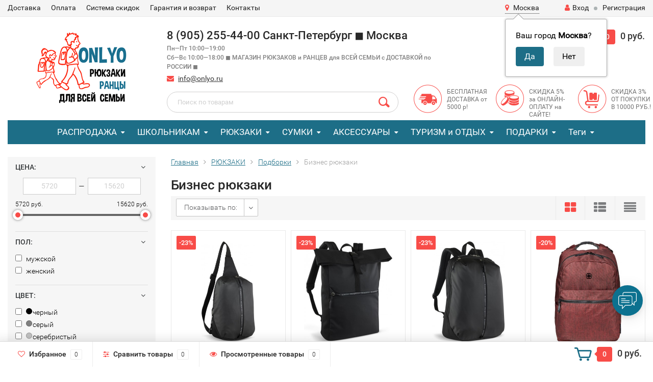

--- FILE ---
content_type: text/html; charset=utf-8
request_url: https://onlyo.ru/category/gorodskie-ryukzaki/podborki/biznes-ryukzaki/
body_size: 21989
content:
<!DOCTYPE html><html lang="ru"><head><meta http-equiv="Content-Type" content="text/html; charset=utf-8"/><title>Бизнес рюкзаки</title><meta name="keywords" content="Бизнес рюкзаки, Onlyo.ru" /><meta name="description" content="Деловые рюкзаки, сумки, портфели и клатчи для серьезных людей. Натуральная кожа, прочные материалы и солидный вид. Доставка по всей стране." /><meta name="viewport" content="width=1280" /><link rel="shortcut icon" href="/favicon.ico"/><!-- rss --><link rel="alternate" type="application/rss+xml" title="Onlyo.ru" href="https://onlyo.ru/blog/rss/"><!-- CSS style--> <link rel="stylesheet" href="/wa-content/font/ruble/arial/fontface.css"><link rel="stylesheet" href="/wa-data/public/shop/themes/topshop/css/bootstrap.min.css?2.7.0"/><link rel="stylesheet" href="/wa-data/public/shop/themes/topshop/css/fonts/fonts.css?2.7.0"/><link rel="stylesheet" href="/wa-data/public/shop/themes/topshop/css/font-express/express.min.css?2.7.0"/><link rel="stylesheet" href="/wa-data/public/shop/themes/topshop/css/font-awesome/css/font-awesome.min.css?2.7.0"/><link rel="stylesheet" href="/wa-data/public/shop/themes/topshop/style-1.css?2.7.0"/><link rel="stylesheet" href="/wa-data/public/shop/themes/topshop/css/order.css?2.7.0"/><link rel="stylesheet" href="/wa-data/public/shop/themes/topshop/user.css?2.7.0"/><script src="/wa-data/public/shop/themes/topshop/js/jquery-1.11.1.min.js" ></script><script src="/wa-content/js/jquery/jquery-migrate-1.2.1.min.js"></script><script src="/wa-data/public/shop/themes/topshop/js/owl.carousel.min.js"></script><script src="/wa-data/public/shop/themes/topshop/js/jquery.scrollTo.js"></script><script src="/wa-content/js/jquery-ui/jquery.ui.core.min.js?v2.7.0"></script><script src="/wa-data/public/shop/themes/topshop/js/jquery.ui.widget.min.js?v2.7.0"></script><script src="/wa-data/public/shop/themes/topshop/js/jquery.ui.mouse.min.js?v2.7.0"></script><script src="/wa-content/js/jquery-ui/jquery.ui.slider.min.js?v2.7.0"></script><script src="/wa-data/public/shop/themes/topshop/js/jquery.cookie.js"></script><script src="/wa-data/public/shop/themes/topshop/js/lazy.load.js?v8.20.0.48"></script><script src="/wa-data/public/shop/themes/topshop/js/jquery.ui.touch-punch.min.js?v8.20.0.48"></script><script src="/wa-data/public/shop/themes/topshop/js/jquery.countdownTimer.min.js?v=2.7.0"></script><script src="/wa-data/public/shop/themes/topshop/shop.js"></script><!-- plugin hook: 'frontend_head' --><!-- Minicart --><link href="/wa-data/public/shop/themes/topshop/minicart.css" rel="stylesheet" type="text/css"><!-- /Minicart -->

    <link href="/wa-data/public/shop/plugins/clicklite/css/clicklite.css?v1.3.4-4979648214" rel="stylesheet" />
    <script src="/wa-data/public/shop/plugins/clicklite/js/clicklite.js?v1.3.4-4979648214"></script><link href='/wa-apps/shop/plugins/cityselect/css/suggestions.20.min.css?v=2.0.4' rel='stylesheet'><script src='/wa-apps/shop/plugins/cityselect/js/jquery.suggestions.20.min.js?v2.0.4'></script><link href='/wa-apps/shop/plugins/cityselect/css/frontend.min.css?v=2.0.4' rel='stylesheet'><script src='/wa-apps/shop/plugins/cityselect/js/frontend.min.js?v=2.0.4'></script><script>function init_shop_cityselect(){
shop_cityselect.location={"country":"rus","city":"\u041c\u043e\u0441\u043a\u0432\u0430","region":"77","zip":"101000","constraints_street":"","need_detect":true};
shop_cityselect.route_params={"app":"shop","theme":"topshop","theme_mobile":"topshop","checkout_version":"2","locale":"ru_RU","title":"\u0418\u043d\u0442\u0435\u0440\u043d\u0435\u0442 \u043c\u0430\u0433\u0430\u0437\u0438\u043d \u0440\u044e\u043a\u0437\u0430\u043a\u043e\u0432, \u0448\u043a\u043e\u043b\u044c\u043d\u044b\u0445 \u0440\u0430\u043d\u0446\u0435\u0432 \u0438 \u0430\u043a\u0441\u0435\u0441\u0441\u0443\u0430\u0440\u043e\u0432 Onlyo.ru","meta_keywords":"\u0440\u044e\u043a\u0437\u0430\u043a, \u0440\u0430\u043d\u0446\u044b \u0441\u043e \u0441\u043a\u0438\u0434\u043a\u043e\u0439, \u0448\u043a\u043e\u043b\u044c\u043d\u044b\u0439 \u0440\u044e\u043a\u0437\u0430\u043a, \u043e\u0440\u0442\u043e\u043f\u0435\u0434\u0438\u0447\u0435\u0441\u043a\u0438\u0439 \u0440\u0430\u043d\u0435\u0446, \u0440\u0430\u043d\u0435\u0446 \u0434\u043b\u044f \u043f\u0435\u0440\u0432\u043e\u043a\u043b\u0430\u0441\u0441\u043d\u0438\u043a\u0430, \u0448\u0432\u0435\u0439\u0446\u0430\u0440\u0441\u043a\u0438\u0439 \u0440\u044e\u043a\u0437\u0430\u043a, \u0440\u044e\u043a\u0437\u0430\u043a \u0434\u043b\u044f \u043d\u043e\u0443\u0442\u0431\u0443\u043a\u0430, onlyo.ru","meta_description":"\u0413\u043e\u0440\u043e\u0434\u0441\u043a\u0438\u0435 \u0440\u044e\u043a\u0437\u0430\u043a\u0438, \u043e\u0440\u0442\u043e\u043f\u0435\u0434\u0438\u0447\u0435\u0441\u043a\u0438\u0435 \u0440\u0430\u043d\u0446\u044b \u0434\u043b\u044f \u0448\u043a\u043e\u043b\u044c\u043d\u0438\u043a\u043e\u0432. \u0428\u0432\u0435\u0439\u0446\u0430\u0440\u0441\u043a\u0438\u0435 \u0444\u0438\u0440\u043c\u0435\u043d\u043d\u044b\u0435 \u0440\u044e\u043a\u0437\u0430\u043a\u0438. \u041a\u043e\u0436\u0430\u043d\u044b\u0435 \u0430\u043a\u0441\u0435\u0441\u0441\u0443\u0430\u0440\u044b, \u043f\u043e\u0440\u0442\u043c\u043e\u043d\u0435 \u0438 \u043a\u043e\u0448\u0435\u043b\u044c\u043a\u0438. \u041d\u0435\u0434\u043e\u0440\u043e\u0433\u0430\u044f \u0438 \u0431\u0435\u0441\u043f\u043b\u0430\u0442\u043d\u0430\u044f \u0434\u043e\u0441\u0442\u0430\u0432\u043a\u0430 \u043f\u043e \u041c\u043e\u0441\u043a\u0432\u0435, \u0421\u0430\u043d\u043a\u0442-\u041f\u0435\u0442\u0435\u0440\u0431\u0443\u0440\u0433\u0443 \u0438 \u0420\u043e\u0441\u0441\u0438\u0438. \u0421\u043a\u0438\u0434\u043a\u0438 \u0438 \u0430\u043a\u0446\u0438\u0438 \u0432 \u0438\u043d\u0442\u0435\u0440\u043d\u0435\u0442 \u043c\u0430\u0433\u0430\u0437\u0438\u043d\u0435 Onlyo.ru","og_title":"\u0418\u043d\u0442\u0435\u0440\u043d\u0435\u0442 \u043c\u0430\u0433\u0430\u0437\u0438\u043d \u0440\u044e\u043a\u0437\u0430\u043a\u043e\u0432, \u0448\u043a\u043e\u043b\u044c\u043d\u044b\u0445 \u0440\u0430\u043d\u0446\u0435\u0432, \u0430\u043a\u0441\u0435\u0441\u0441\u0443\u0430\u0440\u043e\u0432 \u0438 \u0442\u043e\u0432\u0430\u0440\u043e\u0432 \u0434\u043b\u044f \u043e\u0442\u0434\u044b\u0445\u0430 \u0438 \u043f\u0443\u0442\u0435\u0448\u0435\u0441\u0442\u0432\u0438\u0439 Onlyo.ru","og_image":"","og_video":"","og_description":"","og_type":"","og_url":"","url_type":"0","products_per_page":"","type_id":"0","currency":"RUB","stock_id":"v1","public_stocks":["v1"],"drop_out_of_stock":"1","payment_id":"0","shipping_id":"0","checkout_storefront_id":"e0990613e758c2c1d93da7e5c228356f","category_url":"gorodskie-ryukzaki\/podborki\/biznes-ryukzaki","module":"frontend","action":"category","cityselect__url":"category\/gorodskie-ryukzaki\/podborki\/biznes-ryukzaki\/"};
shop_cityselect.countries=[];
shop_cityselect.iso2to3={"RU":"rus"};
shop_cityselect.language='ru';
shop_cityselect.init('5c1435be643ba1df9adac8709b3af9ee4dbf63ba','/','/wa-apps/shop/plugins/cityselect/js/fancybox/','city-settlement','auto',1,1,0);
        } if (typeof shop_cityselect !== 'undefined') { init_shop_cityselect() } else { $(document).ready(function () { init_shop_cityselect() }) }</script><link href="https://fonts.googleapis.com/css?family=Roboto" rel="stylesheet"><style id="promos-inline-styles">[data-promos-nmp]{background:rgba(79,198,245,1) !important;color:#fff !important;padding:10px !important;margin-top:10px !important}[data-promos-bcp]{background:rgba(145,16,46,1) !important;color:#fff !important;padding:10px !important;margin-top:10px !important}[data-promos-cp]{background:rgba(238,85,79,1) !important;border:0px solid #499fb5 !important;color:#fff !important;-webkit-box-shadow:0 7px 3px -1px #8a8a8a !important;-moz-box-shadow:0 7px 3px -1px #8a8a8a !important;box-shadow:0 7px 3px -1px #8a8a8a !important;border-radius:4px !important;font-family:'Roboto',sans-serif !important;font-size:18px !important;padding:10px !important;margin-top:10px !important;text-align:justify !important}[data-promos-gpp]{background:rgba(1,200,80,1) !important;color:#fff !important;padding:10px !important;margin-top:10px !important}[data-promos-gcc]{background:rgba(255,255,255,1) !important;border:0px solid #0bbdd4 !important;font-family:'Times New Roman',Times,serif !important;font-size:19px !important;font-style:normal !important;font-weight:bold !important}[data-promos-apbp]{border-radius:5px !important;border:5px solid #499fb5 !important;margin-top:10px !important;margin-bottom:10px !important}.pp-active [data-promos-aphp]{background:rgba(238,85,79,1) !important;color:#fff !important;padding:10px !important;text-align:center !important}.pp-active [data-promos-apcp]{background:transparent !important;color:#000 !important;font-family:'Roboto',sans-serif !important;font-size:18px !important;font-style:normal !important;font-weight:normal !important;padding:10px !important}.ig-dialog-wrap.gifts-dialog .w-dialog-wrapper [data-promos-gpbp]{-webkit-box-shadow:0 0 70px 0 #bbbbbb !important;-moz-box-shadow:0 0 70px 0 #bbbbbb !important;box-shadow:0 0 70px 0 #bbbbbb !important;border-radius:4px !important;border:5px solid #f3f3f3 !important}.ig-dialog-wrap.gifts-dialog .w-dialog-wrapper [data-promos-gphp]{background:rgba(243,243,243,1) !important;padding:7px 25px !important}.ig-dialog-wrap.gifts-dialog .w-dialog-wrapper [data-promos-gphhp]{color:#000 !important}.ig-dialog-wrap.gifts-dialog .w-dialog-wrapper [data-promos-gpcp]{background:rgba(255,255,255,1) !important;color:#000 !important;padding:20px !important}.ig-dialog-wrap.gifts-dialog .w-dialog-wrapper [data-promos-gpclp]{fill:#000 !important}.ig-dialog-wrap.gifts-dialog .w-dialog-wrapper [data-promos-gpcounp]:before{color:#000 !important;background:rgba(255,232,167,1) !important}.ig-dialog-wrap.skus-dialog .w-dialog-wrapper [data-promos-spbp]{-webkit-box-shadow:0 0 70px 0 #bbbbbb !important;-moz-box-shadow:0 0 70px 0 #bbbbbb !important;box-shadow:0 0 70px 0 #bbbbbb !important;border-radius:4px !important;border:5px solid #f3f3f3 !important}.ig-dialog-wrap.skus-dialog .w-dialog-wrapper [data-promos-sphp]{background:rgba(243,243,243,1) !important;padding:7px 25px !important;border-top-left-radius:4px !important;border-top-right-radius:4px !important}.ig-dialog-wrap.skus-dialog .w-dialog-wrapper [data-promos-sphhp]{color:#000 !important}.ig-dialog-wrap.skus-dialog .w-dialog-wrapper [data-promos-spcp]{background:rgba(255,255,255,1) !important;padding:20px !important}.ig-dialog-wrap.skus-dialog .w-dialog-wrapper [data-promos-spclp]{fill:#000 !important}[data-promos-nmc]{background:rgba(79,198,245,1) !important;color:#fff !important;padding:10px !important;margin-top:10px !important}[data-promos-bcc]{background:rgba(145,16,46,1) !important;color:#fff !important;padding:10px !important;margin-top:10px !important}[data-promos-cc]{background:rgba(238,85,79,1) !important;border:0px solid #499fb5 !important;color:#fff !important;-webkit-box-shadow:0 7px 3px -1px #8a8a8a !important;-moz-box-shadow:0 7px 3px -1px #8a8a8a !important;box-shadow:0 7px 3px -1px #8a8a8a !important;border-radius:4px !important;font-family:'Roboto',sans-serif !important;font-size:18px !important;padding:10px !important;margin-top:10px !important;text-align:justify !important}[data-promos-gpc]{background:rgba(1,200,80,1) !important;color:#fff !important;padding:10px !important;margin-top:10px !important}[data-promos-apbc]{border-radius:5px !important;border:5px solid #499fb5 !important;margin-top:10px !important;margin-bottom:10px !important}.pp-active [data-promos-aphc]{background:rgba(238,85,79,1) !important;color:#fff !important;padding:10px !important;text-align:center !important}.pp-active [data-promos-apcc]{background:transparent !important;color:#000 !important;font-family:'Roboto',sans-serif !important;font-size:18px !important;font-style:normal !important;font-weight:normal !important;padding:10px !important}</style><script>$(function() {$.promosFrontend = new PromosPluginFrontend({urls: {getProductSkus: '/promos/getProductSkus/',update: '/promos/update/',updateCart: '/promos/updateCart/',showGifts: '/promos/showGifts/',updateGifts: '/promos/updateGifts/',cartSaveUrl: {shop: '/cart/save/',plugin: '/my/'},cartDeleteUrl: {shop: '/cart/delete/',plugin: '/my/'},cartAddUrl: {shop: '/cart/add/',plugin: '/my/'}},locale: 'ru_RU',shopVersion: '8.20.0.48',pluginUrl: '/wa-apps/shop/plugins/promos/',attr: {giftPopupBlock: 'data-promos-gpbp',giftPopupClose: 'data-promos-gpclp',skusPopupBlock: 'data-promos-spbp',skusPopupClose: 'data-promos-spclp'},messages: {"This product is already selected":"\u0422\u043e\u0432\u0430\u0440 \u0443\u0436\u0435 \u0432\u044b\u0431\u0440\u0430\u043d","Product with the selected option combination is not available for purchase":"\u0422\u043e\u0432\u0430\u0440 \u0441 \u0432\u044b\u0431\u0440\u0430\u043d\u043d\u044b\u043c\u0438 \u0445\u0430\u0440\u0430\u043a\u0442\u0435\u0440\u0438\u0441\u0442\u0438\u043a\u0430\u043c\u0438 \u043d\u0435 \u0434\u043e\u0441\u0442\u0443\u043f\u0435\u043d \u0434\u043b\u044f \u0437\u0430\u043a\u0430\u0437\u0430"}})});</script><style>.top-line { max-width: 1280px; margin:0 auto; } .container { max-width: 1280px; } body { background: #ffffff; } .container-menu-h .menu-h { height:47px; } .container-menu-h .menu-h a { font-size:17px !important; }  .menu-h .tree a:after { font-size:13px;}</style><link href="/wa-apps/shop/plugins/promos/css/frontend.min.css?1.13.2" rel="stylesheet">
<script src="/wa-apps/shop/plugins/promos/js/frontend.min.js?1.13.2"></script>
<script src="https://marketplace.ur1s.ru/go-to-market/static/btn.js"></script>
<meta property="og:type" content="article" />
<meta property="og:description" content="Деловые рюкзаки, сумки, портфели и клатчи для серьезных людей. Натуральная кожа, прочные материалы и солидный вид. Доставка по всей стране." />
<meta property="og:url" content="https://onlyo.ru/category/gorodskie-ryukzaki/podborki/biznes-ryukzaki/" />
</head><body><div class="top-line"><div class="container"><div class="row"><div class="col-lg-7 col-md-6 col-sm-7 hidden-xs-down clone-top-menu"><ul class="menu-h-top"><li><a href="/dostavka/" title="Доставка" class="hidden">Доставка</a></li><li><a href="/oplata/" title="Оплата" class="hidden">Оплата</a></li><li><a href="/sistema-skidok/" title="Система скидок" class="hidden">Система скидок</a></li><li class="tree"><a href="/garantiya/" title="Гарантия и возврат" class="hidden">Гарантия и возврат</a><ul class="menu-v"><li><a href="/garantiya/sertifikaty/" title="Сертификаты" class="hidden">Сертификаты</a></li></ul></li><li><a href="/kontakty/" title="Контакты" class="hidden">Контакты</a></li></ul></div><div class="col-lg-5  col-md-6 col-sm-5 col-xs-12 text-lg-right text-md-right text-xs-center"><ul class="menu-h-top auth"><li><div class="b-cityselect__wrapper b-cityselect__wrapper--topshop "><a href="#" class="b-cityselect__city i-cityselect__city_change"><i class="fas fa fa-map-marker fa-map-marker-alt"></i> <span class="i-cityselect__city">Москва</span></a><div class="b-cityselect__notifier b-cityselect__notifier--topshop"><div class="b-cityselect__notifier_triangle"></div><div class="b-cityselect__notifier_title">Ваш город <b class="i-cityselect__city">Москва</b>?</div><div class="b-cityselect__notifier_buttons nowrap"><input type="button" class="btn btn-primary uni-btn uni-btn--red b-cityselect__city_yes i-cityselect__city_yes" value="Да"> <input type="button" class="b-cityselect__city_no btn btn-default gray uni-btn i-cityselect__city_no" value="Нет"></div></div><script>if (typeof shop_cityselect !== 'undefined') { shop_cityselect.detect() } else { document.addEventListener("DOMContentLoaded", function() { shop_cityselect.detect() }) }</script></div></li><li class="account"><a href="/login/"><i class="fa fa-user"></i>Вход</a></li><li><span></span></li><li><a href="/signup/">Регистрация</a></li></ul></div></div></div></div><div class="container"><div class="header"><div class="row to-table"><div class="col-lg-3 col-md-3 text-sm-center text-lg-left text-lg-center text-xs-center to-cell"><div class="logo-fix"><a href="https://onlyo.ru"><img src="/wa-data/public/shop/themes/topshop/img/logo.png?v1590595096" alt="Onlyo.ru"></a></div></div><div class="col-lg-9 col-md-9 to-cell"><div class="row"><div class="col-lg-7 col-md-7"><div class="phone text-lg-left text-md-left text-xs-center">8 (905) 255-44-00 Санкт-Петербург ◼ Москва<br><i>Пн—Пт 10:00—19:00<br>Сб—Вс 10:00—18:00 ◼ МАГАЗИН РЮКЗАКОВ и РАНЦЕВ для ВСЕЙ СЕМЬИ с ДОСТАВКОЙ по РОССИИ ◼</i></div><div class="phone-under-link  text-sm-center text-md-left text-lg-left hidden-xs-down"><span class="nobr"><i class="fa fa-envelope"></i> <a href="mailto:info@onlyo.ru">info@onlyo.ru</a></span></div></div><div class="col-lg-5 col-md-5 text-lg-right text-md-right text-sm-center text-xs-center"><div class="cart-block hidden-xs-down"><!-- МЕТРИКА яндекс --><a href="/order/" onclick="yaCounter57396994.reachGoal('CART_BUTTON'); return true;"><span class="hidden-lg-down">Корзина</span>  <span class="icon-red_icon_cart"></span> <span class="cart-box cart-count">0</span> <span class="cart-total">0 руб.</span></a><div class="popup"><div class="loading-cart"></div></div><script>$(function(){$(".cart-block").hover(function () {$('.popup .loading-cart').html("");$('.popup .loading-cart').load('/cart/?'+ Math.random() + ' .cart-popup', function(){$(".loading").remove();$('.cart-product-one .delete').on('click', function () {var tr = $(this).closest('div.cart-product-one');$.post('/cart/delete/', {id : tr.data('id')}, function (response) {tr.slideUp();$(".cart-count").html(response.data.count);$(".cart-total").html(response.data.total);if (response.data.count == 0) {$(".popup-total").remove();$(".empty").show();}}, "json");return false;});});});});</script></div></div></div><div class="row"><div class="col-lg-6 col-md-4"><div class="search search-show hidden-xs-down"><form method="get" action="/search/" data-search="/search/"><input class="livesearch" id="search" name="query" autocomplete="off" type="text" placeholder="Поиск по товарам" ><button type="submit" class="search_button"><i class="icon-icon_search"></i></button><div class="search-popup"></div></form></div></div><div class="col-lg-6 col-md-8 hidden-sm-down"><div class="promo"><div class="row"><div class="col-lg-4 col-md-4"><i class="icon-promo icon-red_promo_5"></i><p>БЕСПЛАТНАЯ ДОСТАВКА от 5000 р!</p></div><div class="col-lg-4  col-md-4"><i class="icon-promo icon-red_promo_24"></i><p>СКИДКА 5% за ОНЛАЙН-ОПЛАТУ на САЙТЕ!</p></div><div class="col-lg-4  col-md-4"><i class="icon-promo icon-red_promo_9"></i><p>СКИДКА 3% ОТ ПОКУПКИ В 10000 РУБ.!</p></div></div></div></div></div></div></div></div></div><div class="container  hidden-md-down"><!-- shop categories --><div class="container-menu-h"><ul class="menu-h"><li class="tree"><a href="/category/aktsii/">РАСПРОДАЖА</a><ul><li><a href="/category/aktsii/shkolnikam/">Детям </a></li><li><a href="/category/aktsii/vzroslym/">Взрослым </a></li><li><a href="/category/aktsii/aktsii-podarki/">АКЦИИ </a></li></ul></li><li class="tree"><a href="/category/shkolnikam/">ШКОЛЬНИКАМ</a><ul><li><a href="/category/shkolnikam/novinki-shkolnykh-ryukzakov/">Новинки 2025 </a></li><li class="tree"><a href="/category/shkolnikam/shkolnye-rantsy-dlya-pervoklassnika/">Школьные ранцы для Первоклассников </a><ul><li><a href="/category/shkolnikam/shkolnye-rantsy-dlya-pervoklassnika/rantsy-dlya-devochek-1-klass/">Ранцы для девочек 1 класс </a></li><li><a href="/category/shkolnikam/shkolnye-rantsy-dlya-pervoklassnika/rantsy-dlya-malchikov-1-klass/">Ранцы для мальчиков 1 класс </a></li></ul></li><li class="tree"><a href="/category/shkolnikam/shkolnye-rantsy-2-4-klass/">Школьные ранцы 2-4 класс </a><ul><li><a href="/category/shkolnikam/shkolnye-rantsy-2-4-klass/rantsy-dlya-devochek-2-4-klass/">Ранцы для девочек 2-4 класс </a></li><li><a href="/category/shkolnikam/shkolnye-rantsy-2-4-klass/rantsy-dlya-malchikov-2-4-klass/">Ранцы для мальчиков 2-4 класс </a></li></ul></li><li class="tree"><a href="/category/shkolnikam/shkolnye-ryukzaki-5-11-klass/">Школьные рюкзаки 5-11 класс </a><ul><li><a href="/category/shkolnikam/shkolnye-ryukzaki-5-11-klass/ryukzaki-dlya-devochek-5-11-klass/">Рюкзаки для девочек 5-11 класс </a></li><li><a href="/category/shkolnikam/shkolnye-ryukzaki-5-11-klass/ryukzaki-dlya-malchikov-5-11-klass/">Рюкзаки для мальчиков 5-11 класс </a></li></ul></li><li><a href="/category/shkolnikam/shkolnye-aksessuary/">Мешки для сменной обуви </a></li><li><a href="/category/shkolnikam/penaly/">Пеналы </a></li><li class="tree"><a href="/category/shkolnikam/ortopedicheskie-ryukzaki/">Ортопедические рюкзаки для школьников </a><ul><li><a href="/category/shkolnikam/ortopedicheskie-ryukzaki/devochkam/">Девочкам </a></li><li><a href="/category/shkolnikam/ortopedicheskie-ryukzaki/malchikam/">Мальчикам </a></li></ul></li><li class="tree"><a href="/category/shkolnikam/ryukzaki-dlya-podrostkov/">Рюкзаки для подростков </a><ul><li><a href="/category/shkolnikam/ryukzaki-dlya-podrostkov/ryukzaki-dlya-devochek-podrostkov/">Рюкзаки для девочек-подростков </a></li><li><a href="/category/shkolnikam/ryukzaki-dlya-podrostkov/ryukzaki-dlya-malchikov-podrostkov/">Рюкзаки для мальчиков-подростков </a></li></ul></li><li><a href="/category/shkolnikam/detskie-ryukzaki/">Детские рюкзаки </a></li><li><a href="/category/shkolnikam/sumki-detskie/">Сумки детские </a></li></ul></li><li class="tree"><a href="/category/gorodskie-ryukzaki/">РЮКЗАКИ</a><ul><li class="tree"><a href="/category/gorodskie-ryukzaki/podborki/">Подборки </a><ul><li><a href="/category/gorodskie-ryukzaki/podborki/biznes-ryukzaki/">Бизнес рюкзаки </a></li><li><a href="/category/gorodskie-ryukzaki/podborki/ryukzaki-s-usb/">Рюкзаки с USB </a></li><li><a href="/category/gorodskie-ryukzaki/podborki/ryukzaki-sumki/">Рюкзаки-сумки </a></li><li><a href="/category/gorodskie-ryukzaki/podborki/kraftovye-ryukzaki/">Крафтовые рюкзаки </a></li></ul></li><li class="tree"><a href="/category/gorodskie-ryukzaki/kozhanye-ryukzaki/">Кожаные рюкзаки </a><ul><li><a href="/category/gorodskie-ryukzaki/kozhanye-ryukzaki/zhenskie-kozhanye-ryukzaki/">Женские кожаные рюкзаки </a></li><li><a href="/category/gorodskie-ryukzaki/kozhanye-ryukzaki/muzhskie-kozhanye-ryukzaki/">Мужские кожаные рюкзаки </a></li></ul></li><li><a href="/category/gorodskie-ryukzaki/muzhskie-ryukzaki/">Мужские рюкзаки </a></li><li><a href="/category/gorodskie-ryukzaki/zhenskie-ryukzaki/">Женские рюкзаки </a></li><li><a href="/category/gorodskie-ryukzaki/ryukzaki-dlya-noutbuka/">Рюкзаки для ноутбука </a></li><li><a href="/category/gorodskie-ryukzaki/odnolyamochnye-ryukzaki/">Однолямочные рюкзаки </a></li><li><a href="/category/gorodskie-ryukzaki/shveytsarskie-ryukzaki/">Швейцарские рюкзаки </a></li><li><a href="/category/gorodskie-ryukzaki/ryukzaki-antivor/">Рюкзаки антивор </a></li></ul></li><li class="tree"><a href="/category/sumki/">СУМКИ</a><ul><li><a href="/category/sumki/sportivnye-sumki/">Спортивные сумки </a></li><li><a href="/category/sumki/sumki-dlya-noutbuka/">Сумки для ноутбука </a></li><li class="tree"><a href="/category/sumki/zhenskie-sumki/">Женские сумки </a><ul><li><a href="/category/sumki/zhenskie-sumki/sumki-dorozhnye/">Сумки дорожные </a></li><li><a href="/category/sumki/zhenskie-sumki/shoppery/">Шопперы </a></li></ul></li><li class="tree"><a href="/category/sumki/muzhskie-sumki/">Мужские сумки </a><ul><li><a href="/category/sumki/muzhskie-sumki/delovye-sumki/">Деловые сумки </a></li><li><a href="/category/sumki/muzhskie-sumki/sumki-cherez-plecho/">Сумки через плечо </a></li><li><a href="/category/sumki/muzhskie-sumki/dorozhnye-sumki/">Дорожные сумки </a></li><li><a href="/category/sumki/muzhskie-sumki/barsetki/">Барсетки </a></li></ul></li><li><a href="/category/sumki/nesessery/">Несессеры </a></li><li><a href="/category/sumki/sumki-dlya-obeda/">Сумки для обеда </a></li><li><a href="/category/sumki/portfeli/">Портфели </a></li><li><a href="/category/sumki/sumki-na-poyas/">Сумки поясные </a></li></ul></li><li class="tree"><a href="/category/modnye-aksessuary/">АКСЕССУАРЫ</a><ul><li><a href="/category/modnye-aksessuary/potaynye-koshelki/">Потайные кошельки </a></li><li><a href="/category/modnye-aksessuary/zhenskie-koshelki/">Женские кошельки </a></li><li><a href="/category/modnye-aksessuary/mujskie-portmone-bumajniki/">Мужские портмоне и бумажники </a></li><li><a href="/category/modnye-aksessuary/oblozhki-dokumentov/">Обложки документов </a></li><li><a href="/category/modnye-aksessuary/klatchi/">Клатчи </a></li><li><a href="/category/modnye-aksessuary/klyuchnitsy/">Ключницы </a></li><li class="tree"><a href="/category/modnye-aksessuary/remni/">Ремни </a><ul><li><a href="/category/modnye-aksessuary/remni/remni-zhenskie/">Ремни женские </a></li><li><a href="/category/modnye-aksessuary/remni/remni-muzhskie/">Ремни мужские </a></li></ul></li><li><a href="/category/modnye-aksessuary/zamki/">Замки </a></li></ul></li><li class="tree"><a href="/category/turizm/">ТУРИЗМ и ОТДЫХ</a><ul><li><a href="/category/turizm/turisticheskie-ryukzaki/">Туристические рюкзаки </a></li></ul></li><li class="tree"><a href="/category/podarki/">ПОДАРКИ</a><ul><li><a href="/category/podarki/igrushki/">Игрушки </a></li></ul></li><!-- plugin hook: 'frontend_nav' --><li class="tree plugin tags"><a href="javascript:void(0);" onClick="return false">Теги</a><ul><li><a href="/tag/%D0%91%D0%B0%D1%80%D1%81%D0%B5%D1%82%D0%BA%D0%B8/">Барсетки</a></li><li><a href="/tag/%D0%91%D1%83%D0%BC%D0%B0%D0%B6%D0%BD%D0%B8%D0%BA%D0%B8+%D0%B6%D0%B5%D0%BD%D1%81%D0%BA%D0%B8%D0%B5/">Бумажники женские</a></li><li><a href="/tag/%D0%91%D1%83%D0%BC%D0%B0%D0%B6%D0%BD%D0%B8%D0%BA%D0%B8+%D0%BC%D1%83%D0%B6%D1%81%D0%BA%D0%B8%D0%B5/">Бумажники мужские</a></li><li><a href="/tag/%D0%92%D0%B8%D0%B7%D0%B8%D1%82%D0%BD%D0%B8%D1%86%D1%8B/">Визитницы</a></li><li><a href="/tag/%D0%94%D0%B5%D0%BB%D0%BE%D0%B2%D1%8B%D0%B5+%D0%BF%D0%B0%D0%BF%D0%BA%D0%B8/">Деловые папки</a></li><li><a href="/tag/%D0%94%D0%B5%D1%82%D1%81%D0%BA%D0%B8%D0%B5+%D1%80%D1%8E%D0%BA%D0%B7%D0%B0%D0%BA%D0%B8/">Детские рюкзаки</a></li><li><a href="/tag/%D0%96%D0%B5%D0%BD%D1%81%D0%BA%D0%B8%D0%B5+%D1%80%D1%8E%D0%BA%D0%B7%D0%B0%D0%BA%D0%B8/">Женские рюкзаки</a></li><li><a href="/tag/%D0%9A%D0%BB%D0%B0%D1%82%D1%87%D0%B8+%D0%BC%D1%83%D0%B6%D1%81%D0%BA%D0%B8%D0%B5/">Клатчи мужские</a></li><li><a href="/tag/%D0%9A%D0%BB%D1%8E%D1%87%D0%BD%D0%B8%D1%86%D1%8B/">Ключницы</a></li><li><a href="/tag/%D0%9A%D0%BE%D1%88%D0%B5%D0%BB%D1%8C%D0%BA%D0%B8/">Кошельки</a></li><li><a href="/tag/%D0%9C%D0%B5%D1%88%D0%BA%D0%B8+%D0%B4%D0%BB%D1%8F+%D1%81%D0%BC%D0%B5%D0%BD%D0%BD%D0%BE%D0%B9+%D0%BE%D0%B1%D1%83%D0%B2%D0%B8/">Мешки для сменной обуви</a></li><li><a href="/tag/%D0%9C%D0%BE%D0%BB%D0%BE%D0%B4%D0%B5%D0%B6%D0%BD%D1%8B%D0%B5+%D1%80%D1%8E%D0%BA%D0%B7%D0%B0%D0%BA%D0%B8/">Молодежные рюкзаки</a></li><li><a href="/tag/%D0%9C%D1%83%D0%B6%D1%81%D0%BA%D0%B8%D0%B5+%D1%80%D1%8E%D0%BA%D0%B7%D0%B0%D0%BA%D0%B8/">Мужские рюкзаки</a></li><li><a href="/tag/%D0%9E%D0%B4%D0%BD%D0%BE%D0%BB%D1%8F%D0%BC%D0%BE%D1%87%D0%BD%D1%8B%D0%B5+%D1%80%D1%8E%D0%BA%D0%B7%D0%B0%D0%BA%D0%B8/">Однолямочные рюкзаки</a></li><li><a href="/tag/%D0%9E%D1%80%D1%82%D0%BE%D0%BF%D0%B5%D0%B4%D0%B8%D1%87%D0%B5%D1%81%D0%BA%D0%B8%D0%B5+%D1%80%D0%B0%D0%BD%D1%86%D1%8B/">Ортопедические ранцы</a></li><li><a href="/tag/%D0%9F%D0%BE%D1%80%D1%82%D0%BC%D0%BE%D0%BD%D0%B5/">Портмоне</a></li><li><a href="/tag/%D0%9F%D0%BE%D1%80%D1%82%D1%84%D0%B5%D0%BB%D0%B8/">Портфели</a></li><li><a href="/tag/%D0%9F%D0%BE%D1%8F%D1%81%D0%BD%D1%8B%D0%B5+%D1%81%D1%83%D0%BC%D0%BA%D0%B8/">Поясные сумки</a></li><li><a href="/tag/%D0%A0%D0%B0%D0%BD%D1%86%D1%8B+%D0%B4%D0%BB%D1%8F+%D0%B4%D0%B5%D0%B2%D0%BE%D1%87%D0%B5%D0%BA+1-4+%D0%BA%D0%BB%D0%B0%D1%81%D1%81/">Ранцы для девочек 1-4 класс</a></li><li><a href="/tag/%D0%A0%D0%B0%D0%BD%D1%86%D1%8B+%D0%B4%D0%BB%D1%8F+%D0%BC%D0%B0%D0%BB%D1%8C%D1%87%D0%B8%D0%BA%D0%BE%D0%B2+1-4+%D0%BA%D0%BB%D0%B0%D1%81%D1%81/">Ранцы для мальчиков 1-4 класс</a></li><li><a href="/tag/%D0%A0%D0%B0%D0%BD%D1%86%D1%8B+%D0%B4%D0%BB%D1%8F+%D0%BD%D0%B0%D1%87%D0%B0%D0%BB%D1%8C%D0%BD%D0%BE%D0%B9+%D1%88%D0%BA%D0%BE%D0%BB%D1%8B/">Ранцы для начальной школы</a></li><li><a href="/tag/%D0%A0%D0%B0%D0%BD%D1%86%D1%8B+%D1%81+%D0%BD%D0%B0%D0%BF%D0%BE%D0%BB%D0%BD%D0%B5%D0%BD%D0%B8%D0%B5%D0%BC/">Ранцы с наполнением</a></li><li><a href="/tag/%D0%A0%D0%B5%D0%BC%D0%BD%D0%B8+%D0%BC%D1%83%D0%B6%D1%81%D0%BA%D0%B8%D0%B5/">Ремни мужские</a></li><li><a href="/tag/%D0%A0%D1%8E%D0%BA%D0%B7%D0%B0%D0%BA+%D0%BD%D0%B0+%D0%BE%D0%B4%D0%BD%D0%BE+%D0%BF%D0%BB%D0%B5%D1%87%D0%BE/">Рюкзак на одно плечо</a></li><li><a href="/tag/%D0%A0%D1%8E%D0%BA%D0%B7%D0%B0%D0%BA-%D0%BC%D0%B5%D1%88%D0%BE%D0%BA/">Рюкзак-мешок</a></li><li><a href="/tag/%D0%A0%D1%8E%D0%BA%D0%B7%D0%B0%D0%BA%D0%B8+%D0%B0%D0%BD%D1%82%D0%B8%D0%B2%D0%BE%D1%80/">Рюкзаки антивор</a></li><li><a href="/tag/%D0%A0%D1%8E%D0%BA%D0%B7%D0%B0%D0%BA%D0%B8+%D0%B3%D0%BE%D1%80%D0%BE%D0%B4%D1%81%D0%BA%D0%B8%D0%B5/">Рюкзаки городские</a></li><li><a href="/tag/%D0%A0%D1%8E%D0%BA%D0%B7%D0%B0%D0%BA%D0%B8+%D0%B3%D0%BE%D1%80%D0%BE%D0%B4%D1%81%D0%BA%D0%B8%D0%B5+%D0%B4%D0%BB%D1%8F+%D1%81%D1%82%D0%B0%D1%80%D1%88%D0%B5%D0%BA%D0%BB%D0%B0%D1%81%D1%81%D0%BD%D0%B8%D0%BA%D0%BE%D0%B2+%D0%B8+%D1%81%D1%82%D1%83%D0%B4%D0%B5%D0%BD%D1%82%D0%BE%D0%B2/">Рюкзаки городские для старшеклассников и студентов</a></li><li><a href="/tag/%D0%A0%D1%8E%D0%BA%D0%B7%D0%B0%D0%BA%D0%B8+%D0%B4%D0%BB%D1%8F+%D0%B4%D0%B5%D0%B2%D0%BE%D1%87%D0%B5%D0%BA+%D0%BF%D0%BE%D0%B4%D1%80%D0%BE%D1%81%D1%82%D0%BA%D0%BE%D0%B2/">Рюкзаки для девочек подростков</a></li><li><a href="/tag/%D0%A0%D1%8E%D0%BA%D0%B7%D0%B0%D0%BA%D0%B8+%D0%B4%D0%BB%D1%8F+%D0%BC%D0%B0%D0%BB%D1%8C%D1%87%D0%B8%D0%BA%D0%BE%D0%B2+5-11+%D0%BA%D0%BB%D0%B0%D1%81%D1%81/">Рюкзаки для мальчиков 5-11 класс</a></li><li><a href="/tag/%D0%A0%D1%8E%D0%BA%D0%B7%D0%B0%D0%BA%D0%B8+%D0%B4%D0%BB%D1%8F+%D0%BD%D0%B0%D1%87%D0%B0%D0%BB%D1%8C%D0%BD%D0%BE%D0%B9+%D0%B8+%D1%81%D1%80%D0%B5%D0%B4%D0%BD%D0%B5%D0%B9+%D1%88%D0%BA%D0%BE%D0%BB%D1%8B/">Рюкзаки для начальной и средней школы</a></li><li><a href="/tag/%D0%A0%D1%8E%D0%BA%D0%B7%D0%B0%D0%BA%D0%B8+%D0%B4%D0%BB%D1%8F+%D0%BD%D0%BE%D1%83%D1%82%D0%B1%D1%83%D0%BA%D0%B0/">Рюкзаки для ноутбука</a></li><li><a href="/tag/%D0%A0%D1%8E%D0%BA%D0%B7%D0%B0%D0%BA%D0%B8+%D0%BC%D1%83%D0%B6%D1%81%D0%BA%D0%B8%D0%B5/">Рюкзаки мужские</a></li><li><a href="/tag/%D0%A0%D1%8E%D0%BA%D0%B7%D0%B0%D0%BA%D0%B8-%D1%81%D1%83%D0%BC%D0%BA%D0%B8/">Рюкзаки-сумки</a></li><li><a href="/tag/%D0%A0%D1%8E%D0%BA%D0%B7%D0%B0%D0%BA%D0%B8-%D1%82%D1%80%D0%B0%D0%BD%D1%81%D1%84%D0%BE%D1%80%D0%BC%D0%B5%D1%80%D1%8B/">Рюкзаки-трансформеры</a></li><li><a href="/tag/%D0%A1%D0%BF%D0%BE%D1%80%D1%82%D0%B8%D0%B2%D0%BD%D1%8B%D0%B5+%D1%80%D1%8E%D0%BA%D0%B7%D0%B0%D0%BA%D0%B8/">Спортивные рюкзаки</a></li><li><a href="/tag/%D0%A1%D1%83%D0%BC%D0%BA%D0%B8+%D0%B4%D0%BB%D1%8F+%D0%BD%D0%BE%D1%83%D1%82%D0%B1%D1%83%D0%BA%D0%B0/">Сумки для ноутбука</a></li><li><a href="/tag/%D0%A1%D1%83%D0%BC%D0%BA%D0%B8+%D0%B4%D0%BE%D1%80%D0%BE%D0%B6%D0%BD%D1%8B%D0%B5/">Сумки дорожные</a></li><li><a href="/tag/%D0%A1%D1%83%D0%BC%D0%BA%D0%B8+%D0%B6%D0%B5%D0%BD%D1%81%D0%BA%D0%B8%D0%B5/">Сумки женские</a></li><li><a href="/tag/%D0%A1%D1%83%D0%BC%D0%BA%D0%B8+%D0%BC%D1%83%D0%B6%D1%81%D0%BA%D0%B8%D0%B5/">Сумки мужские</a></li><li><a href="/tag/%D0%A1%D1%83%D0%BC%D0%BA%D0%B8+%D1%81%D0%BF%D0%BE%D1%80%D1%82%D0%B8%D0%B2%D0%BD%D1%8B%D0%B5/">Сумки спортивные</a></li><li><a href="/tag/%D0%A8%D0%B2%D0%B5%D0%B9%D1%86%D0%B0%D1%80%D1%81%D0%BA%D0%B8%D0%B5+%D1%80%D1%8E%D0%BA%D0%B7%D0%B0%D0%BA%D0%B8/">Швейцарские рюкзаки</a></li><li><a href="/tag/%D0%A8%D0%BA%D0%BE%D0%BB%D1%8C%D0%BD%D1%8B%D0%B5+%D1%80%D1%8E%D0%BA%D0%B7%D0%B0%D0%BA%D0%B8/">Школьные рюкзаки</a></li><li><a href="/tag/%D0%A8%D0%BE%D0%BF%D0%BF%D0%B5%D1%80%D1%8B/">Шопперы</a></li><li><a href="/tag/%D0%B3%D0%BE%D1%80%D0%BE%D0%B4%D1%81%D0%BA%D0%B8%D0%B5+%D1%80%D1%8E%D0%BA%D0%B7%D0%B0%D0%BA%D0%B8/">городские рюкзаки</a></li><li><a href="/tag/%D0%BA%D0%BE%D0%B6%D0%B0%D0%BD%D1%8B%D0%B5+%D1%80%D1%8E%D0%BA%D0%B7%D0%B0%D0%BA%D0%B8/">кожаные рюкзаки</a></li><li><a href="/tag/%D0%BA%D0%BE%D0%B6%D0%B0%D0%BD%D1%8B%D0%B5+%D1%81%D1%83%D0%BC%D0%BA%D0%B8/">кожаные сумки</a></li><li><a href="/tag/%D1%80%D1%8E%D0%BA%D0%B7%D0%B0%D0%BA%D0%B8/">рюкзаки</a></li></ul></li></ul></div></div><div class="menu-overlay"></div><div class="container hidden-lg-up"><div class="container-menu-h"><div class="xs-menu"><ul><li><a href="#" class="show-xs-menu"><i class="fa fa-bars"></i> Каталог товаров</a></li><li class="search hidden-sm-up"><a href="#"><i class="fa fa-search"></i></a></li></ul></div></div><div class="xs-menu-overlay"><ul class="clone-xs-menu"><li><div class="title">Каталог товаров</div><div class="close-block"><a href="#" class="dialog-close">&times;</a></div></li></ul></div></div><div class="container container-background"><!-- plugin hook: 'frontend_header' -->

<!-- Mini-cart start -->
<div id="minicart" class="minicart ">
        <div class="minicart-body">
                <div id="minicart-items-list"></div>
    </div>
    <div class="minicart-total">
        <span class="minicart-total-text">Итого:</span>
        <span class="minicart-total-price">&nbsp;0 <span class="ruble">₽</span></span>
    </div>
        <div class="minicart-action">
        <a onclick="$('#minicart').slideUp();"><span class="minicart-button minicart-cart">Продолжить покупки</span></a>        <a onclick="yaCounter57396994.reachGoal('CART_BUTTON'); return true;" href="/order/"><span class="minicart-button minicart-checkout">Оформить заказ</span></a>    </div>
    </div>
<script type="text/javascript" src="/wa-data/public/shop/themes/topshop/minicart.js"></script>

<script type="text/javascript">
(function($) {
    $(function() {	
	$.minicart.init($.parseJSON('{"show_plugin":true,"location":"#mini-cart","location_mobile":"#mini-cart-mobile","show_cart_button":true,"show_checkout_button":true,"open_type":false,"align":"bottom_right","align_mobile":"bottom_right","auto_display":true,"show_after_add":true,"auto_hide":true,"flying_cart":false,"scroll_offset":0,"bg_color":"#ffffff","text_color":"#000000","buttons_bg_color":"#f84c48","buttons_text_color":"#ffffff","price_color":"#000000","cart_rows":3,"disable_at_checkout":true,"auto_display_mobile":false,"autohide_timeout":5000,"enable_multisettings":false,"active_storefront":"main","plugin_static_url":"\/wa-apps\/shop\/plugins\/minicart\/","checkout_version":2,"wa_app_url":"\/","mobile":false}'));
    });
})(jQuery);
</script>

<!-- Mini-cart end -->

<!-- Catalog type --><script src="/wa-data/public/shop/themes/topshop/lazyloading.js?v3.5.71"></script><div class="category"><div class="row"><div class="col-lg-3 col-md-3 col-sm-12"><div class="hidden-xs-down container filter"><div class="filter-close"><a href="#" class="dialog-close">×</a></div><div class="filters-background filters ajax"><form method="get" action="/category/gorodskie-ryukzaki/podborki/biznes-ryukzaki/" data-loading="/wa-data/public/shop/themes/topshop/img/loading.gif" class="filterform"><div class="filtergroup"><div class="panel-body panel-price">Цена: <div class="icon"><i class="fa fa-angle-down"></i></div></div><div class="filtergroup slider slideblock rangefilter"><input type="text" class="min" name="price_min"  placeholder="5720">&nbsp;&nbsp;&#8212;&nbsp;&nbsp;<input type="text" class="max" name="price_max"  placeholder="15620"><div class="pricehint"><div class="row"><div class="col-lg-6 col-xs-6 col-sm-6">5720 руб.</div><div class="col-lg-6 col-xs-6 col-sm-6 text-right">15620 руб.</div></div></div></div></div><div class="filtergroup"><div class="panel-body">Пол: <div class="icon"><i class="fa fa-angle-down"></i></div></div><div class="group-filter slideblock" ><div class="checkboxfilter" ><label class="checkbox"><input type="checkbox" name="sex[]"  value="20"> мужской</label></div><div class="checkboxfilter" ><label class="checkbox"><input type="checkbox" name="sex[]"  value="21"> женский</label></div><!-- Show more filters --></div></div><div class="filtergroup"><div class="panel-body">Цвет: <div class="icon"><i class="fa fa-angle-down"></i></div></div><div class="group-filter slideblock" ><div class="checkboxfilter" ><label class="checkbox"><input type="checkbox" name="color[]"  value="338"> <span style="white-space: nowrap;"><i class="icon16 color" style="background:#000000;"></i>черный</span></label></div><div class="checkboxfilter" ><label class="checkbox"><input type="checkbox" name="color[]"  value="339"> <span style="white-space: nowrap;"><i class="icon16 color" style="background:#808080;"></i>серый</span></label></div><div class="checkboxfilter" ><label class="checkbox"><input type="checkbox" name="color[]"  value="387"> <span style="white-space: nowrap;"><i class="icon16 color" style="background:#C0C0C0;"></i>серебристый</span></label></div><div class="checkboxfilter" ><label class="checkbox"><input type="checkbox" name="color[]"  value="340"> <span style="white-space: nowrap;"><i class="icon16 color" style="background:#0000FF;"></i>синий</span></label></div><div class="checkboxfilter" ><label class="checkbox"><input type="checkbox" name="color[]"  value="353"> <span style="white-space: nowrap;"><i class="icon16 color" style="background:#964B00;"></i>коричневый</span></label></div><div class="checkboxfilter"  style="display:none;"><label class="checkbox"><input type="checkbox" name="color[]"  value="395"> <span style="white-space: nowrap;"><i class="icon16 color" style="background:#B00000;"></i>бордовый</span></label></div><div class="checkboxfilter"  style="display:none;"><label class="checkbox"><input type="checkbox" name="color[]"  value="351"> <span style="white-space: nowrap;"><i class="icon16 color" style="background:#00FF00;"></i>зеленый</span></label></div><!-- Show more filters --><a href="#" class="show-more">показать еще</a></div></div><div class="filtergroup"><div class="panel-body">Размер: <div class="icon"><i class="fa fa-angle-down"></i></div></div><div class="group-filter slideblock" ><div class="checkboxfilter" ><label class="checkbox"><input type="checkbox" name="razmer[]"  value="30648"> Маленький</label></div><div class="checkboxfilter" ><label class="checkbox"><input type="checkbox" name="razmer[]"  value="30649"> Средний</label></div><div class="checkboxfilter" ><label class="checkbox"><input type="checkbox" name="razmer[]"  value="30650"> Большой</label></div><!-- Show more filters --></div></div><div class="filtergroup"><div class="panel-body">Отделение для ноутбука: <div class="icon"><i class="fa fa-angle-down"></i></div></div><div class="group-filter slideblock" ><div class="checkboxfilter" ><label class="checkbox"><input type="checkbox" name="otdelenie_dlya_noutbuka1[]"  value="1219"> 14 дюйм</label></div><div class="checkboxfilter" ><label class="checkbox"><input type="checkbox" name="otdelenie_dlya_noutbuka1[]"  value="1220"> 15 дюйм</label></div><div class="checkboxfilter" ><label class="checkbox"><input type="checkbox" name="otdelenie_dlya_noutbuka1[]"  value="1218"> 15.6 дюйм</label></div><!-- Show more filters --></div></div><div class="filtergroup"><div class="panel-body">Бренд: <div class="icon"><i class="fa fa-angle-down"></i></div></div><div class="group-filter slideblock" ><div class="checkboxfilter" ><label class="checkbox"><input type="checkbox" name="brand[]"  value="38421"> BUGATTI</label></div><div class="checkboxfilter" ><label class="checkbox"><input type="checkbox" name="brand[]"  value="20415"> Lakestone</label></div><div class="checkboxfilter" ><label class="checkbox"><input type="checkbox" name="brand[]"  value="1905"> WENGER</label></div><!-- Show more filters --></div></div><div class="filtergroup"><div class="panel-body">Страна бренда: <div class="icon"><i class="fa fa-angle-down"></i></div></div><div class="group-filter slideblock" ><div class="checkboxfilter" ><label class="checkbox"><input type="checkbox" name="country[]"  value="40"> РОССИЯ</label></div><div class="checkboxfilter" ><label class="checkbox"><input type="checkbox" name="country[]"  value="1063"> ГЕРМАНИЯ</label></div><div class="checkboxfilter" ><label class="checkbox"><input type="checkbox" name="country[]"  value="6453"> Швейцария</label></div><!-- Show more filters --></div></div><div class="filtersubmit"><div class="text-center"><div class="clearfilter"><a href="#" class="btn">Очистить фильтр</a></div></div></div></form></div></div></div><!-- hidden-xs --><div class="col-lg-9 col-md-8 col-sm-12"><!-- Breadcrumbs --><div class="breadcrumbs"><ul itemscope itemtype="http://schema.org/BreadcrumbList"><li itemprop="itemListElement" itemscope itemtype="http://schema.org/ListItem"><a href="https://onlyo.ru" itemprop="item"><span itemprop="name">Главная</span></a><meta itemprop="position" content="1"></li><li itemprop="itemListElement" itemscope itemtype="http://schema.org/ListItem"><a href="https://onlyo.ru/category/gorodskie-ryukzaki/" itemprop="item"><span itemprop="name">РЮКЗАКИ</span><meta itemprop="position" content="2"></a></li><li itemprop="itemListElement" itemscope itemtype="http://schema.org/ListItem"><a href="https://onlyo.ru/category/gorodskie-ryukzaki/podborki/" itemprop="item"><span itemprop="name">Подборки</span><meta itemprop="position" content="3"></a><ul><li><a href="/category/gorodskie-ryukzaki/podborki/ryukzaki-s-usb/">Рюкзаки с USB</a><li><a href="/category/gorodskie-ryukzaki/podborki/ryukzaki-sumki/">Рюкзаки-сумки</a><li><a href="/category/gorodskie-ryukzaki/podborki/kraftovye-ryukzaki/">Крафтовые рюкзаки</a></ul></li><li>Бизнес рюкзаки</li></ul></div><h1 class="category-name">Бизнес рюкзаки</h1><!-- plugin hook: 'frontend_category' --><!-- subcategories --><!-- description --><div id="product-list"><div class="sorting"><ul class="nav-pills product-per-page  hidden-xs-down"><li><a href="#" class="toggle-dropdown">Показывать по: </a><ul class="dropdown-second"><li ><a href="#" data-page="20">20</a></li><li ><a href="#" data-page="40">40</a></li><li ><a href="#" data-page="60">60</a></li><li ><a href="#" data-page="80">80</a></li><li ><a href="#" data-page="100">100</a></li></ul></li></ul><ul class="nav-pills filters-mobile hidden-md-up"><li><a href="#" class="show-filter">Фильтры</a></li></ul><div class="showtype hidden-xs-down"><a href="#" class=" active" data-list="thumbs"><i class="fa fa-th-large"></i></a><a href="#" class="" data-list="list"><i class="fa fa-th-list"></i></a><a href="#" class="" data-list="text"><i class="fa fa-align-justify"></i></a></div></div><!-- Thumbs --><div class="row lazy-wrapper container-catalog"><div class="adaptive-filter col-lg-3 col-md-4 col-sm-6 col-xs-12 fly-to-cart flexdiscount-product-wrap hover-active"  itemscope itemtype ="http://schema.org/Product"><div class="thumbnail-catalog one-product"><form class="flexdiscount-product-form" data-preview="/ryukzak-bugatti-blanc-delight-chyornyy-neylon-rpet600d-tarpaulin-poliester-18kh10kh31-sm-5-l/?cart=1"  method="post" action="/cart/add/"><input type="hidden" name="product_id" value="22748"><div class="badge-block"><div class="badge discount">-23%</div></div><div class="image-block"><div class="zoom-image"><a href="/ryukzak-bugatti-blanc-delight-chyornyy-neylon-rpet600d-tarpaulin-poliester-18kh10kh31-sm-5-l/" title="Рюкзак BUGATTI Blanc Delight, чёрный, нейлон RPET600D/тарпаулин/полиэстер, 18х10х31 см, 5 л"><img itemprop="image" class="main-photo" alt="Рюкзак BUGATTI Blanc Delight, чёрный, нейлон RPET600D/тарпаулин/полиэстер, 18х10х31 см, 5 л" title="Рюкзак BUGATTI Blanc Delight, чёрный, нейлон RPET600D/тарпаулин/полиэстер, 18х10х31 см, 5 л" src="/wa-data/public/shop/products/48/27/22748/images/93194/93194.400.jpg"></a></div><div class="photo-array"><span class="photo-array-img active" data-img="/wa-data/public/shop/products/48/27/22748/images/93194/93194.600x0.jpg"></span><span class="photo-array-img " data-img="/wa-data/public/shop/products/48/27/22748/images/93195/93195.600x0.jpg"></span><span class="photo-array-img " data-img="/wa-data/public/shop/products/48/27/22748/images/93196/93196.600x0.jpg"></span><span class="photo-array-img " data-img="/wa-data/public/shop/products/48/27/22748/images/93197/93197.600x0.jpg"></span><span class="photo-array-img " data-img="/wa-data/public/shop/products/48/27/22748/images/93198/93198.600x0.jpg"></span><span class="photo-array-img " data-img="/wa-data/public/shop/products/48/27/22748/images/93199/93199.600x0.jpg"></span><span class="photo-array-img " data-img="/wa-data/public/shop/products/48/27/22748/images/93200/93200.600x0.jpg"></span><span class="photo-array-img " data-img="/wa-data/public/shop/products/48/27/22748/images/93201/93201.600x0.jpg"></span><span class="photo-btn photo-prev prev"><i class="fa fa-angle-left"></i></span><span class="photo-btn photo-next next"><i class="fa fa-angle-right"></i></span></div><div class="image-bar"><div class="inner"><span class="inner-bar active" style="width:12.5%;"></span><span class="inner-bar" style="width:12.5%;"></span><span class="inner-bar" style="width:12.5%;"></span><span class="inner-bar" style="width:12.5%;"></span><span class="inner-bar" style="width:12.5%;"></span><span class="inner-bar" style="width:12.5%;"></span><span class="inner-bar" style="width:12.5%;"></span><span class="inner-bar" style="width:12.5%;"></span></div></div><div class="preview"><i class="fa fa-search-plus"></i></div><div class="compare-favorite"><span class="compare-favorite-icon"><i class="fa fa-heart-o"></i> <a href="#" data-product="22748" class="favorite-link">избранное</a></span><span class="compare-compare-icon"><i class="fa fa-sliders"></i> <a href="#" data-product="22748" class="compare-link">сравнить</a></span></div></div><div class="caption"><div class="name"><a href="/ryukzak-bugatti-blanc-delight-chyornyy-neylon-rpet600d-tarpaulin-poliester-18kh10kh31-sm-5-l/">Рюкзак BUGATTI Blanc Delight, чёрный, нейлон RPET600D/тар...</a></div><meta itemprop="name" content="Рюкзак BUGATTI Blanc Delight, чёрный, нейлон RPET600D/тарпаулин/полиэстер, 18х10х31 см, 5 л"><meta itemprop="description" content="Рюкзак BUGATTI Blanc Delight, чёрный, нейлон RPET600D/тарпаулин/полиэстер, 18х10х31 см, 5 л

Синергия дизайна и функциональности.Представляем нашу коллекцию универсальных, чрезвычайно стильных и суперлегких сумок и рюкзаков BLANC DELIGHT в облегченной версии. В качестве основного материала..."><div class="status"><div class="rating-big" ><a href="/ryukzak-bugatti-blanc-delight-chyornyy-neylon-rpet600d-tarpaulin-poliester-18kh10kh31-sm-5-l/#review"><i class="icon16 star-empty"></i><i class="icon16 star-empty"></i><i class="icon16 star-empty"></i><i class="icon16 star-empty"></i><i class="icon16 star-empty"></i> (0)</a></div><div class="availability"><span class="stock-high hidden-xs-down">В наличии</span><span class="stock-high hidden-sm-up"><i class="fa fa-circle"></i></span></div></div><div class="offers" itemprop="offers" itemscope itemtype="http://schema.org/Offer"><meta itemprop="url" content="https://onlyo.ru/category/gorodskie-ryukzaki/podborki/biznes-ryukzaki/"><meta itemprop="priceValidUntil" content="2030-12-31"><div class="bottom-block thumbs_type2"><div class="price"><s>8 567 руб.</s><span>6 590 руб.</span><meta itemprop="price" content="6590"><meta itemprop="priceCurrency" content="RUB"><link itemprop="availability" href="http://schema.org/InStock" /></div><div class="add-to-cart"><div class="text-center"><a onclick="yaCounter57396994.reachGoal('CATALOG_BUTTON'); return true;" href="#" data-url="/cart/add/" data-product_id="22748"  class="btn btn-primary addtocart">В корзину</a></div><link itemprop="availability" href="http://schema.org/OutOfStock" /></div></div></div></div></form></div></div><div class="adaptive-filter col-lg-3 col-md-4 col-sm-6 col-xs-12 fly-to-cart flexdiscount-product-wrap hover-active"  itemscope itemtype ="http://schema.org/Product"><div class="thumbnail-catalog one-product"><form class="flexdiscount-product-form" data-preview="/ryukzak-bugatti-blanc-delight-chyornyy-neylon-rpet600d-tarpaulin-poliester-41kh13kh46-sm-15-l/?cart=1"  method="post" action="/cart/add/"><input type="hidden" name="product_id" value="22750"><div class="badge-block"><div class="badge discount">-23%</div></div><div class="image-block"><div class="zoom-image"><a href="/ryukzak-bugatti-blanc-delight-chyornyy-neylon-rpet600d-tarpaulin-poliester-41kh13kh46-sm-15-l/" title="Рюкзак BUGATTI Blanc Delight, чёрный, нейлон RPET600D/тарпаулин/полиэстер, 41х13х46 см, 15 л"><img itemprop="image" class="main-photo" alt="Рюкзак BUGATTI Blanc Delight, чёрный, нейлон RPET600D/тарпаулин/полиэстер, 41х13х46 см, 15 л" title="Рюкзак BUGATTI Blanc Delight, чёрный, нейлон RPET600D/тарпаулин/полиэстер, 41х13х46 см, 15 л" src="/wa-data/public/shop/products/50/27/22750/images/93210/93210.400.jpg"></a></div><div class="photo-array"><span class="photo-array-img active" data-img="/wa-data/public/shop/products/50/27/22750/images/93210/93210.600x0.jpg"></span><span class="photo-array-img " data-img="/wa-data/public/shop/products/50/27/22750/images/93211/93211.600x0.jpg"></span><span class="photo-array-img " data-img="/wa-data/public/shop/products/50/27/22750/images/93212/93212.600x0.jpg"></span><span class="photo-array-img " data-img="/wa-data/public/shop/products/50/27/22750/images/93213/93213.600x0.jpg"></span><span class="photo-array-img " data-img="/wa-data/public/shop/products/50/27/22750/images/93215/93215.600x0.jpg"></span><span class="photo-array-img " data-img="/wa-data/public/shop/products/50/27/22750/images/93216/93216.600x0.jpg"></span><span class="photo-btn photo-prev prev"><i class="fa fa-angle-left"></i></span><span class="photo-btn photo-next next"><i class="fa fa-angle-right"></i></span></div><div class="image-bar"><div class="inner"><span class="inner-bar active" style="width:16.666666666667%;"></span><span class="inner-bar" style="width:16.666666666667%;"></span><span class="inner-bar" style="width:16.666666666667%;"></span><span class="inner-bar" style="width:16.666666666667%;"></span><span class="inner-bar" style="width:16.666666666667%;"></span><span class="inner-bar" style="width:16.666666666667%;"></span></div></div><div class="preview"><i class="fa fa-search-plus"></i></div><div class="compare-favorite"><span class="compare-favorite-icon"><i class="fa fa-heart-o"></i> <a href="#" data-product="22750" class="favorite-link">избранное</a></span><span class="compare-compare-icon"><i class="fa fa-sliders"></i> <a href="#" data-product="22750" class="compare-link">сравнить</a></span></div></div><div class="caption"><div class="name"><a href="/ryukzak-bugatti-blanc-delight-chyornyy-neylon-rpet600d-tarpaulin-poliester-41kh13kh46-sm-15-l/">Рюкзак BUGATTI Blanc Delight, чёрный, нейлон RPET600D/тар...</a></div><meta itemprop="name" content="Рюкзак BUGATTI Blanc Delight, чёрный, нейлон RPET600D/тарпаулин/полиэстер, 41х13х46 см, 15 л"><meta itemprop="description" content="Рюкзак BUGATTI Blanc Delight, чёрный, нейлон RPET600D/тарпаулин/полиэстер, 41х13х46 см, 15 л

Синергия дизайна и функциональности.Представляем нашу коллекцию универсальных, чрезвычайно стильных и суперлегких сумок и рюкзаков BLANC DELIGHT в облегченной версии. В качестве основного материала..."><div class="status"><div class="rating-big" ><a href="/ryukzak-bugatti-blanc-delight-chyornyy-neylon-rpet600d-tarpaulin-poliester-41kh13kh46-sm-15-l/#review"><i class="icon16 star-empty"></i><i class="icon16 star-empty"></i><i class="icon16 star-empty"></i><i class="icon16 star-empty"></i><i class="icon16 star-empty"></i> (0)</a></div><div class="availability"><span class="stock-high hidden-xs-down">В наличии</span><span class="stock-high hidden-sm-up"><i class="fa fa-circle"></i></span></div></div><div class="offers" itemprop="offers" itemscope itemtype="http://schema.org/Offer"><meta itemprop="url" content="https://onlyo.ru/category/gorodskie-ryukzaki/podborki/biznes-ryukzaki/"><meta itemprop="priceValidUntil" content="2030-12-31"><div class="bottom-block thumbs_type2"><div class="price"><s>14 911 руб.</s><span>11 470 руб.</span><meta itemprop="price" content="11470"><meta itemprop="priceCurrency" content="RUB"><link itemprop="availability" href="http://schema.org/InStock" /></div><div class="add-to-cart"><div class="text-center"><a onclick="yaCounter57396994.reachGoal('CATALOG_BUTTON'); return true;" href="#" data-url="/cart/add/" data-product_id="22750"  class="btn btn-primary addtocart">В корзину</a></div><link itemprop="availability" href="http://schema.org/OutOfStock" /></div></div></div></div></form></div></div><div class="adaptive-filter col-lg-3 col-md-4 col-sm-6 col-xs-12 fly-to-cart flexdiscount-product-wrap hover-active"  itemscope itemtype ="http://schema.org/Product"><div class="thumbnail-catalog one-product"><form class="flexdiscount-product-form" data-preview="/ryukzak-bugatti-blanc-delight-chyornyy-neylon-rpet600d-tarpaulin-poliester-32kh15kh45-sm-20-l/?cart=1"  method="post" action="/cart/add/"><input type="hidden" name="product_id" value="22749"><div class="badge-block"><div class="badge discount">-23%</div></div><div class="image-block"><div class="zoom-image"><a href="/ryukzak-bugatti-blanc-delight-chyornyy-neylon-rpet600d-tarpaulin-poliester-32kh15kh45-sm-20-l/" title="Рюкзак BUGATTI Blanc Delight, чёрный, нейлон RPET600D/тарпаулин/полиэстер, 32х15х45 см, 20 л"><img itemprop="image" class="main-photo" alt="Рюкзак BUGATTI Blanc Delight, чёрный, нейлон RPET600D/тарпаулин/полиэстер, 32х15х45 см, 20 л" title="Рюкзак BUGATTI Blanc Delight, чёрный, нейлон RPET600D/тарпаулин/полиэстер, 32х15х45 см, 20 л" src="/wa-data/public/shop/products/49/27/22749/images/93202/93202.400.jpg"></a></div><div class="photo-array"><span class="photo-array-img active" data-img="/wa-data/public/shop/products/49/27/22749/images/93202/93202.600x0.jpg"></span><span class="photo-array-img " data-img="/wa-data/public/shop/products/49/27/22749/images/93203/93203.600x0.jpg"></span><span class="photo-array-img " data-img="/wa-data/public/shop/products/49/27/22749/images/93204/93204.600x0.jpg"></span><span class="photo-array-img " data-img="/wa-data/public/shop/products/49/27/22749/images/93205/93205.600x0.jpg"></span><span class="photo-array-img " data-img="/wa-data/public/shop/products/49/27/22749/images/93206/93206.600x0.jpg"></span><span class="photo-array-img " data-img="/wa-data/public/shop/products/49/27/22749/images/93207/93207.600x0.jpg"></span><span class="photo-array-img " data-img="/wa-data/public/shop/products/49/27/22749/images/93208/93208.600x0.jpg"></span><span class="photo-array-img " data-img="/wa-data/public/shop/products/49/27/22749/images/93209/93209.600x0.jpg"></span><span class="photo-btn photo-prev prev"><i class="fa fa-angle-left"></i></span><span class="photo-btn photo-next next"><i class="fa fa-angle-right"></i></span></div><div class="image-bar"><div class="inner"><span class="inner-bar active" style="width:12.5%;"></span><span class="inner-bar" style="width:12.5%;"></span><span class="inner-bar" style="width:12.5%;"></span><span class="inner-bar" style="width:12.5%;"></span><span class="inner-bar" style="width:12.5%;"></span><span class="inner-bar" style="width:12.5%;"></span><span class="inner-bar" style="width:12.5%;"></span><span class="inner-bar" style="width:12.5%;"></span></div></div><div class="preview"><i class="fa fa-search-plus"></i></div><div class="compare-favorite"><span class="compare-favorite-icon"><i class="fa fa-heart-o"></i> <a href="#" data-product="22749" class="favorite-link">избранное</a></span><span class="compare-compare-icon"><i class="fa fa-sliders"></i> <a href="#" data-product="22749" class="compare-link">сравнить</a></span></div></div><div class="caption"><div class="name"><a href="/ryukzak-bugatti-blanc-delight-chyornyy-neylon-rpet600d-tarpaulin-poliester-32kh15kh45-sm-20-l/">Рюкзак BUGATTI Blanc Delight, чёрный, нейлон RPET600D/тар...</a></div><meta itemprop="name" content="Рюкзак BUGATTI Blanc Delight, чёрный, нейлон RPET600D/тарпаулин/полиэстер, 32х15х45 см, 20 л"><meta itemprop="description" content="Рюкзак BUGATTI Blanc Delight, чёрный, нейлон RPET600D/тарпаулин/полиэстер, 32х15х45 см, 20 л

Синергия дизайна и функциональности.Представляем нашу коллекцию универсальных, чрезвычайно стильных и суперлегких сумок и рюкзаков BLANC DELIGHT в облегченной версии. В качестве основного материала..."><div class="status"><div class="rating-big" ><a href="/ryukzak-bugatti-blanc-delight-chyornyy-neylon-rpet600d-tarpaulin-poliester-32kh15kh45-sm-20-l/#review"><i class="icon16 star-empty"></i><i class="icon16 star-empty"></i><i class="icon16 star-empty"></i><i class="icon16 star-empty"></i><i class="icon16 star-empty"></i> (0)</a></div><div class="availability"><span class="stock-high hidden-xs-down">В наличии</span><span class="stock-high hidden-sm-up"><i class="fa fa-circle"></i></span></div></div><div class="offers" itemprop="offers" itemscope itemtype="http://schema.org/Offer"><meta itemprop="url" content="https://onlyo.ru/category/gorodskie-ryukzaki/podborki/biznes-ryukzaki/"><meta itemprop="priceValidUntil" content="2030-12-31"><div class="bottom-block thumbs_type2"><div class="price"><s>13 468 руб.</s><span>10 360 руб.</span><meta itemprop="price" content="10360"><meta itemprop="priceCurrency" content="RUB"><link itemprop="availability" href="http://schema.org/InStock" /></div><div class="add-to-cart"><div class="text-center"><a onclick="yaCounter57396994.reachGoal('CATALOG_BUTTON'); return true;" href="#" data-url="/cart/add/" data-product_id="22749"  class="btn btn-primary addtocart">В корзину</a></div><link itemprop="availability" href="http://schema.org/OutOfStock" /></div></div></div></div></form></div></div><div class="adaptive-filter col-lg-3 col-md-4 col-sm-6 col-xs-12 fly-to-cart flexdiscount-product-wrap hover-active"  itemscope itemtype ="http://schema.org/Product"><div class="thumbnail-catalog one-product"><form class="flexdiscount-product-form" data-preview="/ryukzak-wenger-dlya-noutbuka-14-bordovy-605027/?cart=1"  method="post" action="/cart/add/"><input type="hidden" name="product_id" value="3980"><div class="badge-block"><div class="badge discount">-20%</div></div><div class="image-block"><div class="zoom-image"><a href="/ryukzak-wenger-dlya-noutbuka-14-bordovy-605027/" title="Рюкзак WENGER для ноутбука 14'', бордовый 605027 &ndash;  Рюкзак WENGER 14&#039;&#039;, бордовый, полиэстер 600D, 31 x 24 x 42 см, 22 л"><img itemprop="image" class="main-photo" alt="Рюкзак WENGER для ноутбука 14'', бордовый 605027" title="Рюкзак WENGER для ноутбука 14'', бордовый 605027" src="/wa-data/public/shop/products/80/39/3980/images/12150/12150.400.jpg"></a></div><div class="photo-array"><span class="photo-array-img active" data-img="/wa-data/public/shop/products/80/39/3980/images/12150/12150.600x0.jpg"></span><span class="photo-array-img " data-img="/wa-data/public/shop/products/80/39/3980/images/12151/12151.600x0.jpg"></span><span class="photo-array-img " data-img="/wa-data/public/shop/products/80/39/3980/images/12152/12152.600x0.jpg"></span><span class="photo-array-img " data-img="/wa-data/public/shop/products/80/39/3980/images/12153/12153.600x0.jpg"></span><span class="photo-btn photo-prev prev"><i class="fa fa-angle-left"></i></span><span class="photo-btn photo-next next"><i class="fa fa-angle-right"></i></span></div><div class="image-bar"><div class="inner"><span class="inner-bar active" style="width:25%;"></span><span class="inner-bar" style="width:25%;"></span><span class="inner-bar" style="width:25%;"></span><span class="inner-bar" style="width:25%;"></span></div></div><div class="preview"><i class="fa fa-search-plus"></i></div><div class="compare-favorite"><span class="compare-favorite-icon"><i class="fa fa-heart-o"></i> <a href="#" data-product="3980" class="favorite-link">избранное</a></span><span class="compare-compare-icon"><i class="fa fa-sliders"></i> <a href="#" data-product="3980" class="compare-link">сравнить</a></span></div></div><div class="caption"><div class="name"><a href="/ryukzak-wenger-dlya-noutbuka-14-bordovy-605027/">Рюкзак WENGER для ноутбука 14'', бордовый 605027</a></div><meta itemprop="name" content="Рюкзак WENGER для ноутбука 14&#039;&#039;, бордовый 605027"><meta itemprop="description" content="Рюкзак WENGER 14&#039;&#039;, бордовый, полиэстер 600D, 31 x 24 x 42 см, 22 л"><div class="status"><div class="rating-big" ><a href="/ryukzak-wenger-dlya-noutbuka-14-bordovy-605027/#review"><i class="icon16 star-empty"></i><i class="icon16 star-empty"></i><i class="icon16 star-empty"></i><i class="icon16 star-empty"></i><i class="icon16 star-empty"></i> (0)</a></div><div class="availability"><span class="stock-high hidden-xs-down">В наличии</span><span class="stock-high hidden-sm-up"><i class="fa fa-circle"></i></span></div></div><div class="offers" itemprop="offers" itemscope itemtype="http://schema.org/Offer"><meta itemprop="url" content="https://onlyo.ru/category/gorodskie-ryukzaki/podborki/biznes-ryukzaki/"><meta itemprop="priceValidUntil" content="2030-12-31"><div class="bottom-block thumbs_type2"><div class="price"><s>12 100 руб.</s><span>9 704 руб.</span><meta itemprop="price" content="9704"><meta itemprop="priceCurrency" content="RUB"><link itemprop="availability" href="http://schema.org/InStock" /></div><div class="add-to-cart"><div class="text-center"><a onclick="yaCounter57396994.reachGoal('CATALOG_BUTTON'); return true;" href="#" data-url="/cart/add/" data-product_id="3980"  class="btn btn-primary addtocart">В корзину</a></div><link itemprop="availability" href="http://schema.org/OutOfStock" /></div></div></div></div></form></div></div><div class="adaptive-filter col-lg-3 col-md-4 col-sm-6 col-xs-12 fly-to-cart flexdiscount-product-wrap hover-active"  itemscope itemtype ="http://schema.org/Product"><div class="thumbnail-catalog one-product"><form class="flexdiscount-product-form" data-preview="/ryukzak-wenger-dlya-noutbuka-16-siniy-605201/?cart=1"  method="post" action="/cart/add/"><input type="hidden" name="product_id" value="3988"><div class="badge-block"><div class="badge discount">-20%</div></div><div class="image-block"><div class="zoom-image"><a href="/ryukzak-wenger-dlya-noutbuka-16-siniy-605201/" title="Рюкзак WENGER для ноутбука 16'', синий 605201 &ndash;  Рюкзак WENGER 16&#039;&#039;, синий, полиэстер 600D, 29 x 17 x 42 см, 16 л"><img itemprop="image" class="main-photo" alt="Рюкзак WENGER для ноутбука 16'', синий 605201" title="Рюкзак WENGER для ноутбука 16'', синий 605201" src="/wa-data/public/shop/products/88/39/3988/images/12183/12183.400.jpg"></a></div><div class="photo-array"><span class="photo-array-img active" data-img="/wa-data/public/shop/products/88/39/3988/images/12183/12183.600x0.jpg"></span><span class="photo-array-img " data-img="/wa-data/public/shop/products/88/39/3988/images/12184/12184.600x0.jpg"></span><span class="photo-array-img " data-img="/wa-data/public/shop/products/88/39/3988/images/12185/12185.600x0.jpg"></span><span class="photo-array-img " data-img="/wa-data/public/shop/products/88/39/3988/images/12186/12186.600x0.jpg"></span><span class="photo-array-img " data-img="/wa-data/public/shop/products/88/39/3988/images/12187/12187.600x0.jpg"></span><span class="photo-btn photo-prev prev"><i class="fa fa-angle-left"></i></span><span class="photo-btn photo-next next"><i class="fa fa-angle-right"></i></span></div><div class="image-bar"><div class="inner"><span class="inner-bar active" style="width:20%;"></span><span class="inner-bar" style="width:20%;"></span><span class="inner-bar" style="width:20%;"></span><span class="inner-bar" style="width:20%;"></span><span class="inner-bar" style="width:20%;"></span></div></div><div class="preview"><i class="fa fa-search-plus"></i></div><div class="compare-favorite"><span class="compare-favorite-icon"><i class="fa fa-heart-o"></i> <a href="#" data-product="3988" class="favorite-link">избранное</a></span><span class="compare-compare-icon"><i class="fa fa-sliders"></i> <a href="#" data-product="3988" class="compare-link">сравнить</a></span></div></div><div class="caption"><div class="name"><a href="/ryukzak-wenger-dlya-noutbuka-16-siniy-605201/">Рюкзак WENGER для ноутбука 16'', синий 605201</a></div><meta itemprop="name" content="Рюкзак WENGER для ноутбука 16&#039;&#039;, синий 605201"><meta itemprop="description" content="Рюкзак WENGER 16&#039;&#039;, синий, полиэстер 600D, 29 x 17 x 42 см, 16 л"><div class="status"><div class="rating-big" ><a href="/ryukzak-wenger-dlya-noutbuka-16-siniy-605201/#review"><i class="icon16 star-empty"></i><i class="icon16 star-empty"></i><i class="icon16 star-empty"></i><i class="icon16 star-empty"></i><i class="icon16 star-empty"></i> (0)</a></div><div class="availability"><span class="stock-high hidden-xs-down">В наличии</span><span class="stock-high hidden-sm-up"><i class="fa fa-circle"></i></span></div></div><div class="offers" itemprop="offers" itemscope itemtype="http://schema.org/Offer"><meta itemprop="url" content="https://onlyo.ru/category/gorodskie-ryukzaki/podborki/biznes-ryukzaki/"><meta itemprop="priceValidUntil" content="2030-12-31"><div class="bottom-block thumbs_type2"><div class="price"><s>14 000 руб.</s><span>11 239 руб.</span><meta itemprop="price" content="11239"><meta itemprop="priceCurrency" content="RUB"><link itemprop="availability" href="http://schema.org/InStock" /></div><div class="add-to-cart"><div class="text-center"><a onclick="yaCounter57396994.reachGoal('CATALOG_BUTTON'); return true;" href="#" data-url="/cart/add/" data-product_id="3988"  class="btn btn-primary addtocart">В корзину</a></div><link itemprop="availability" href="http://schema.org/OutOfStock" /></div></div></div></div></form></div></div><div class="adaptive-filter col-lg-3 col-md-4 col-sm-6 col-xs-12 fly-to-cart flexdiscount-product-wrap hover-active"  itemscope itemtype ="http://schema.org/Product"><div class="thumbnail-catalog one-product"><form class="flexdiscount-product-form" data-preview="/ashley-burgundy/?cart=1"  method="post" action="/cart/add/"><input type="hidden" name="product_id" value="15498"><div class="badge-block"></div><div class="image-block"><div class="zoom-image"><a href="/ashley-burgundy/" title="Рюкзак-трансформер женский Ashley Burgundy"><img itemprop="image" class="main-photo" alt="Рюкзак-трансформер женский Ashley Burgundy" title="Рюкзак-трансформер женский Ashley Burgundy" src="/wa-data/public/shop/products/98/54/15498/images/50674/50674.400.jpg"></a></div><div class="photo-array"><span class="photo-array-img active" data-img="/wa-data/public/shop/products/98/54/15498/images/50674/50674.600x0.jpg"></span><span class="photo-array-img " data-img="/wa-data/public/shop/products/98/54/15498/images/50675/50675.600x0.jpg"></span><span class="photo-array-img " data-img="/wa-data/public/shop/products/98/54/15498/images/50676/50676.600x0.jpg"></span><span class="photo-array-img " data-img="/wa-data/public/shop/products/98/54/15498/images/50677/50677.600x0.jpg"></span><span class="photo-array-img " data-img="/wa-data/public/shop/products/98/54/15498/images/50678/50678.600x0.jpg"></span><span class="photo-array-img " data-img="/wa-data/public/shop/products/98/54/15498/images/50679/50679.600x0.jpg"></span><span class="photo-array-img " data-img="/wa-data/public/shop/products/98/54/15498/images/50680/50680.600x0.jpg"></span><span class="photo-array-img " data-img="/wa-data/public/shop/products/98/54/15498/images/50681/50681.600x0.jpg"></span><span class="photo-array-img " data-img="/wa-data/public/shop/products/98/54/15498/images/50682/50682.600x0.jpg"></span><span class="photo-array-img " data-img="/wa-data/public/shop/products/98/54/15498/images/50683/50683.600x0.jpg"></span><span class="photo-btn photo-prev prev"><i class="fa fa-angle-left"></i></span><span class="photo-btn photo-next next"><i class="fa fa-angle-right"></i></span></div><div class="image-bar"><div class="inner"><span class="inner-bar active" style="width:10%;"></span><span class="inner-bar" style="width:10%;"></span><span class="inner-bar" style="width:10%;"></span><span class="inner-bar" style="width:10%;"></span><span class="inner-bar" style="width:10%;"></span><span class="inner-bar" style="width:10%;"></span><span class="inner-bar" style="width:10%;"></span><span class="inner-bar" style="width:10%;"></span><span class="inner-bar" style="width:10%;"></span><span class="inner-bar" style="width:10%;"></span></div></div><div class="preview"><i class="fa fa-search-plus"></i></div><div class="compare-favorite"><span class="compare-favorite-icon"><i class="fa fa-heart-o"></i> <a href="#" data-product="15498" class="favorite-link">избранное</a></span><span class="compare-compare-icon"><i class="fa fa-sliders"></i> <a href="#" data-product="15498" class="compare-link">сравнить</a></span></div></div><div class="caption"><div class="name"><a href="/ashley-burgundy/">Рюкзак-трансформер женский Ashley Burgundy</a></div><meta itemprop="name" content="Рюкзак-трансформер женский Ashley Burgundy"><meta itemprop="description" content="Современный женский рюкзак Ashley Burgundy изготовлен из высококачественной натуральной кожи бордового оттенка, а также обеспечивает необычайно приятные тактильные ощущения. За счет уникальной конструкции, изделие легко трансформируется их рюкзачка в элегантную сумку – с помощью системы кожаных..."><div class="status"><div class="rating-big" ><a href="/ashley-burgundy/#review"><i class="icon16 star-empty"></i><i class="icon16 star-empty"></i><i class="icon16 star-empty"></i><i class="icon16 star-empty"></i><i class="icon16 star-empty"></i> (0)</a></div><div class="availability"><span class="stock-high hidden-xs-down">В наличии</span><span class="stock-high hidden-sm-up"><i class="fa fa-circle"></i></span></div></div><div class="offers" itemprop="offers" itemscope itemtype="http://schema.org/Offer"><meta itemprop="url" content="https://onlyo.ru/category/gorodskie-ryukzaki/podborki/biznes-ryukzaki/"><meta itemprop="priceValidUntil" content="2030-12-31"><div class="bottom-block thumbs_type2"><div class="price"><span>15 620 руб.</span><meta itemprop="price" content="15620"><meta itemprop="priceCurrency" content="RUB"><link itemprop="availability" href="http://schema.org/InStock" /></div><div class="add-to-cart"><div class="text-center"><a onclick="yaCounter57396994.reachGoal('CATALOG_BUTTON'); return true;" href="#" data-url="/cart/add/" data-product_id="15498"  class="btn btn-primary addtocart">В корзину</a></div><link itemprop="availability" href="http://schema.org/OutOfStock" /></div></div></div></div></form></div></div><div class="adaptive-filter col-lg-3 col-md-4 col-sm-6 col-xs-12 fly-to-cart flexdiscount-product-wrap hover-active"  itemscope itemtype ="http://schema.org/Product"><div class="thumbnail-catalog one-product"><form class="flexdiscount-product-form" data-preview="/kozhanyy-zhenskiy-ryukzak-transformer-ashley-silver-grey/?cart=1"  method="post" action="/cart/add/"><input type="hidden" name="product_id" value="16089"><div class="badge-block"></div><div class="image-block"><div class="zoom-image"><a href="/kozhanyy-zhenskiy-ryukzak-transformer-ashley-silver-grey/" title="Кожаный женский рюкзак-трансформер Ashley Silver Grey"><img itemprop="image" class="main-photo" alt="Кожаный женский рюкзак-трансформер Ashley Silver Grey" title="Кожаный женский рюкзак-трансформер Ashley Silver Grey" src="/wa-data/public/shop/products/89/60/16089/images/56454/56454.400.jpg"></a></div><div class="photo-array"><span class="photo-array-img active" data-img="/wa-data/public/shop/products/89/60/16089/images/56454/56454.600x0.jpg"></span><span class="photo-array-img " data-img="/wa-data/public/shop/products/89/60/16089/images/56456/56456.600x0.jpg"></span><span class="photo-array-img " data-img="/wa-data/public/shop/products/89/60/16089/images/56457/56457.600x0.jpg"></span><span class="photo-array-img " data-img="/wa-data/public/shop/products/89/60/16089/images/56458/56458.600x0.jpg"></span><span class="photo-array-img " data-img="/wa-data/public/shop/products/89/60/16089/images/56459/56459.600x0.jpg"></span><span class="photo-array-img " data-img="/wa-data/public/shop/products/89/60/16089/images/56460/56460.600x0.jpg"></span><span class="photo-array-img " data-img="/wa-data/public/shop/products/89/60/16089/images/56461/56461.600x0.jpg"></span><span class="photo-array-img " data-img="/wa-data/public/shop/products/89/60/16089/images/56462/56462.600x0.jpg"></span><span class="photo-btn photo-prev prev"><i class="fa fa-angle-left"></i></span><span class="photo-btn photo-next next"><i class="fa fa-angle-right"></i></span></div><div class="image-bar"><div class="inner"><span class="inner-bar active" style="width:12.5%;"></span><span class="inner-bar" style="width:12.5%;"></span><span class="inner-bar" style="width:12.5%;"></span><span class="inner-bar" style="width:12.5%;"></span><span class="inner-bar" style="width:12.5%;"></span><span class="inner-bar" style="width:12.5%;"></span><span class="inner-bar" style="width:12.5%;"></span><span class="inner-bar" style="width:12.5%;"></span></div></div><div class="preview"><i class="fa fa-search-plus"></i></div><div class="compare-favorite"><span class="compare-favorite-icon"><i class="fa fa-heart-o"></i> <a href="#" data-product="16089" class="favorite-link">избранное</a></span><span class="compare-compare-icon"><i class="fa fa-sliders"></i> <a href="#" data-product="16089" class="compare-link">сравнить</a></span></div></div><div class="caption"><div class="name"><a href="/kozhanyy-zhenskiy-ryukzak-transformer-ashley-silver-grey/">Кожаный женский рюкзак-трансформер Ashley Silver Grey</a></div><meta itemprop="name" content="Кожаный женский рюкзак-трансформер Ashley Silver Grey"><meta itemprop="description" content="Стильный женский рюкзак-трансформер ультрамодного серебряного цвета – аксессуар на любые случаи жизни. Эта модель имеет одно несомненное преимущество: ее можно использовать как рюкзак и как сумку через плечо. Поэтому аксессуар отлично будет смотреться и с платьем, и со спортивным луком. Что..."><div class="status"><div class="rating-big" ><a href="/kozhanyy-zhenskiy-ryukzak-transformer-ashley-silver-grey/#review"><i class="icon16 star-empty"></i><i class="icon16 star-empty"></i><i class="icon16 star-empty"></i><i class="icon16 star-empty"></i><i class="icon16 star-empty"></i> (0)</a></div><div class="availability"><span class="stock-high hidden-xs-down">В наличии</span><span class="stock-high hidden-sm-up"><i class="fa fa-circle"></i></span></div></div><div class="offers" itemprop="offers" itemscope itemtype="http://schema.org/Offer"><meta itemprop="url" content="https://onlyo.ru/category/gorodskie-ryukzaki/podborki/biznes-ryukzaki/"><meta itemprop="priceValidUntil" content="2030-12-31"><div class="bottom-block thumbs_type2"><div class="price"><span>15 620 руб.</span><meta itemprop="price" content="15620"><meta itemprop="priceCurrency" content="RUB"><link itemprop="availability" href="http://schema.org/InStock" /></div><div class="add-to-cart"><div class="text-center"><a onclick="yaCounter57396994.reachGoal('CATALOG_BUTTON'); return true;" href="#" data-url="/cart/add/" data-product_id="16089"  class="btn btn-primary addtocart">В корзину</a></div><link itemprop="availability" href="http://schema.org/OutOfStock" /></div></div></div></div></form></div></div><div class="adaptive-filter col-lg-3 col-md-4 col-sm-6 col-xs-12 fly-to-cart flexdiscount-product-wrap hover-active"  itemscope itemtype ="http://schema.org/Product"><div class="thumbnail-catalog one-product"><form class="flexdiscount-product-form" data-preview="/ryukzak-transformer-zhenskiy-ashley-black/?cart=1"  method="post" action="/cart/add/"><input type="hidden" name="product_id" value="15495"><div class="badge-block"></div><div class="image-block"><div class="zoom-image"><a href="/ryukzak-transformer-zhenskiy-ashley-black/" title="Рюкзак-трансформер женский Ashley Black"><img itemprop="image" class="main-photo" alt="Рюкзак-трансформер женский Ashley Black" title="Рюкзак-трансформер женский Ashley Black" src="/wa-data/public/shop/products/95/54/15495/images/50643/50643.400.jpg"></a></div><div class="photo-array"><span class="photo-array-img active" data-img="/wa-data/public/shop/products/95/54/15495/images/50643/50643.600x0.jpg"></span><span class="photo-array-img " data-img="/wa-data/public/shop/products/95/54/15495/images/50645/50645.600x0.jpg"></span><span class="photo-array-img " data-img="/wa-data/public/shop/products/95/54/15495/images/50646/50646.600x0.jpg"></span><span class="photo-array-img " data-img="/wa-data/public/shop/products/95/54/15495/images/50647/50647.600x0.jpg"></span><span class="photo-array-img " data-img="/wa-data/public/shop/products/95/54/15495/images/50648/50648.600x0.jpg"></span><span class="photo-array-img " data-img="/wa-data/public/shop/products/95/54/15495/images/50649/50649.600x0.jpg"></span><span class="photo-array-img " data-img="/wa-data/public/shop/products/95/54/15495/images/50650/50650.600x0.jpg"></span><span class="photo-array-img " data-img="/wa-data/public/shop/products/95/54/15495/images/50651/50651.600x0.jpg"></span><span class="photo-btn photo-prev prev"><i class="fa fa-angle-left"></i></span><span class="photo-btn photo-next next"><i class="fa fa-angle-right"></i></span></div><div class="image-bar"><div class="inner"><span class="inner-bar active" style="width:12.5%;"></span><span class="inner-bar" style="width:12.5%;"></span><span class="inner-bar" style="width:12.5%;"></span><span class="inner-bar" style="width:12.5%;"></span><span class="inner-bar" style="width:12.5%;"></span><span class="inner-bar" style="width:12.5%;"></span><span class="inner-bar" style="width:12.5%;"></span><span class="inner-bar" style="width:12.5%;"></span></div></div><div class="preview"><i class="fa fa-search-plus"></i></div><div class="compare-favorite"><span class="compare-favorite-icon"><i class="fa fa-heart-o"></i> <a href="#" data-product="15495" class="favorite-link">избранное</a></span><span class="compare-compare-icon"><i class="fa fa-sliders"></i> <a href="#" data-product="15495" class="compare-link">сравнить</a></span></div></div><div class="caption"><div class="name"><a href="/ryukzak-transformer-zhenskiy-ashley-black/">Рюкзак-трансформер женский Ashley Black</a></div><meta itemprop="name" content="Рюкзак-трансформер женский Ashley Black"><meta itemprop="description" content="Элегантный черный рюкзак-трансформер для женщин, пошитый из качественной натуральной кожи.&amp;nbsp;

Это изделие является универсальным, так как его можно брать с собой куда угодно: на встречи, на занятия или прогулки. Изделие оснащено длинной кожаной ручкой, которая позволяет носить рюкзак на..."><div class="status"><div class="rating-big" ><a href="/ryukzak-transformer-zhenskiy-ashley-black/#review"><i class="icon16 star-empty"></i><i class="icon16 star-empty"></i><i class="icon16 star-empty"></i><i class="icon16 star-empty"></i><i class="icon16 star-empty"></i> (0)</a></div><div class="availability"><span class="stock-high hidden-xs-down">В наличии</span><span class="stock-high hidden-sm-up"><i class="fa fa-circle"></i></span></div></div><div class="offers" itemprop="offers" itemscope itemtype="http://schema.org/Offer"><meta itemprop="url" content="https://onlyo.ru/category/gorodskie-ryukzaki/podborki/biznes-ryukzaki/"><meta itemprop="priceValidUntil" content="2030-12-31"><div class="bottom-block thumbs_type2"><div class="price"><span>15 620 руб.</span><meta itemprop="price" content="15620"><meta itemprop="priceCurrency" content="RUB"><link itemprop="availability" href="http://schema.org/InStock" /></div><div class="add-to-cart"><div class="text-center"><a onclick="yaCounter57396994.reachGoal('CATALOG_BUTTON'); return true;" href="#" data-url="/cart/add/" data-product_id="15495"  class="btn btn-primary addtocart">В корзину</a></div><link itemprop="availability" href="http://schema.org/OutOfStock" /></div></div></div></div></form></div></div><div class="adaptive-filter col-lg-3 col-md-4 col-sm-6 col-xs-12 fly-to-cart flexdiscount-product-wrap hover-active"  itemscope itemtype ="http://schema.org/Product"><div class="thumbnail-catalog one-product"><form class="flexdiscount-product-form" data-preview="/ryukzak-transformer-zhenskiy-ashley-dark-blue/?cart=1"  method="post" action="/cart/add/"><input type="hidden" name="product_id" value="15499"><div class="badge-block"></div><div class="image-block"><div class="zoom-image"><a href="/ryukzak-transformer-zhenskiy-ashley-dark-blue/" title="Рюкзак-трансформер женский Ashley Dark Blue"><img itemprop="image" class="main-photo" alt="Рюкзак-трансформер женский Ashley Dark Blue" title="Рюкзак-трансформер женский Ashley Dark Blue" src="/wa-data/public/shop/products/99/54/15499/images/50684/50684.400.jpg"></a></div><div class="photo-array"><span class="photo-array-img active" data-img="/wa-data/public/shop/products/99/54/15499/images/50684/50684.600x0.jpg"></span><span class="photo-array-img " data-img="/wa-data/public/shop/products/99/54/15499/images/50687/50687.600x0.jpg"></span><span class="photo-array-img " data-img="/wa-data/public/shop/products/99/54/15499/images/50688/50688.600x0.jpg"></span><span class="photo-array-img " data-img="/wa-data/public/shop/products/99/54/15499/images/50689/50689.600x0.jpg"></span><span class="photo-array-img " data-img="/wa-data/public/shop/products/99/54/15499/images/50690/50690.600x0.jpg"></span><span class="photo-array-img " data-img="/wa-data/public/shop/products/99/54/15499/images/50691/50691.600x0.jpg"></span><span class="photo-array-img " data-img="/wa-data/public/shop/products/99/54/15499/images/50692/50692.600x0.jpg"></span><span class="photo-array-img " data-img="/wa-data/public/shop/products/99/54/15499/images/50693/50693.600x0.jpg"></span><span class="photo-btn photo-prev prev"><i class="fa fa-angle-left"></i></span><span class="photo-btn photo-next next"><i class="fa fa-angle-right"></i></span></div><div class="image-bar"><div class="inner"><span class="inner-bar active" style="width:12.5%;"></span><span class="inner-bar" style="width:12.5%;"></span><span class="inner-bar" style="width:12.5%;"></span><span class="inner-bar" style="width:12.5%;"></span><span class="inner-bar" style="width:12.5%;"></span><span class="inner-bar" style="width:12.5%;"></span><span class="inner-bar" style="width:12.5%;"></span><span class="inner-bar" style="width:12.5%;"></span></div></div><div class="preview"><i class="fa fa-search-plus"></i></div><div class="compare-favorite"><span class="compare-favorite-icon"><i class="fa fa-heart-o"></i> <a href="#" data-product="15499" class="favorite-link">избранное</a></span><span class="compare-compare-icon"><i class="fa fa-sliders"></i> <a href="#" data-product="15499" class="compare-link">сравнить</a></span></div></div><div class="caption"><div class="name"><a href="/ryukzak-transformer-zhenskiy-ashley-dark-blue/">Рюкзак-трансформер женский Ashley Dark Blue</a></div><meta itemprop="name" content="Рюкзак-трансформер женский Ashley Dark Blue"><meta itemprop="description" content="Очень яркий и динамичный рюкзак-трансформер для современных женщин.&amp;nbsp;

Это изделие привлекает внимание, благодаря своему неповторимому дизайну. Такой аксессуар можно взять с собой практически куда угодно: в поездку, на прогулку, за покупками, в офис. Это отличное решение для студенток,..."><div class="status"><div class="rating-big" ><a href="/ryukzak-transformer-zhenskiy-ashley-dark-blue/#review"><i class="icon16 star-empty"></i><i class="icon16 star-empty"></i><i class="icon16 star-empty"></i><i class="icon16 star-empty"></i><i class="icon16 star-empty"></i> (0)</a></div><div class="availability"><span class="stock-high hidden-xs-down">В наличии</span><span class="stock-high hidden-sm-up"><i class="fa fa-circle"></i></span></div></div><div class="offers" itemprop="offers" itemscope itemtype="http://schema.org/Offer"><meta itemprop="url" content="https://onlyo.ru/category/gorodskie-ryukzaki/podborki/biznes-ryukzaki/"><meta itemprop="priceValidUntil" content="2030-12-31"><div class="bottom-block thumbs_type2"><div class="price"><span>15 620 руб.</span><meta itemprop="price" content="15620"><meta itemprop="priceCurrency" content="RUB"><link itemprop="availability" href="http://schema.org/InStock" /></div><div class="add-to-cart"><div class="text-center"><a onclick="yaCounter57396994.reachGoal('CATALOG_BUTTON'); return true;" href="#" data-url="/cart/add/" data-product_id="15499"  class="btn btn-primary addtocart">В корзину</a></div><link itemprop="availability" href="http://schema.org/OutOfStock" /></div></div></div></div></form></div></div><div class="adaptive-filter col-lg-3 col-md-4 col-sm-6 col-xs-12 fly-to-cart flexdiscount-product-wrap hover-active"  itemscope itemtype ="http://schema.org/Product"><div class="thumbnail-catalog one-product"><form class="flexdiscount-product-form" data-preview="/ryukzak-wenger-dlya-noutbuka-15-seryy--chyornyy-2717422408/?cart=1"  method="post" action="/cart/add/"><input type="hidden" name="product_id" value="3995"><div class="badge-block"></div><div class="image-block"><div class="zoom-image"><a href="/ryukzak-wenger-dlya-noutbuka-15-seryy--chyornyy-2717422408/" title="Рюкзак WENGER для ноутбука 15'', серый / чёрный 2717422408 &ndash;  Рюкзак WENGER 15&#039;&#039;, серый / чёрный, полиэстер 900D/ М2 добби, 29х15х47 см, 20 л"><img itemprop="image" class="main-photo" alt="Рюкзак WENGER для ноутбука 15'', серый / чёрный 2717422408" title="Рюкзак WENGER для ноутбука 15'', серый / чёрный 2717422408" src="/wa-data/public/shop/products/95/39/3995/images/12225/12225.400.jpg"></a></div><div class="photo-array"><span class="photo-array-img active" data-img="/wa-data/public/shop/products/95/39/3995/images/12225/12225.600x0.jpg"></span><span class="photo-array-img " data-img="/wa-data/public/shop/products/95/39/3995/images/12226/12226.600x0.jpg"></span><span class="photo-array-img " data-img="/wa-data/public/shop/products/95/39/3995/images/12227/12227.600x0.jpg"></span><span class="photo-array-img " data-img="/wa-data/public/shop/products/95/39/3995/images/12228/12228.600x0.jpg"></span><span class="photo-array-img " data-img="/wa-data/public/shop/products/95/39/3995/images/12231/12231.600x0.jpg"></span><span class="photo-array-img " data-img="/wa-data/public/shop/products/95/39/3995/images/12232/12232.600x0.jpg"></span><span class="photo-array-img " data-img="/wa-data/public/shop/products/95/39/3995/images/12233/12233.600x0.jpg"></span><span class="photo-btn photo-prev prev"><i class="fa fa-angle-left"></i></span><span class="photo-btn photo-next next"><i class="fa fa-angle-right"></i></span></div><div class="image-bar"><div class="inner"><span class="inner-bar active" style="width:14.285714285714%;"></span><span class="inner-bar" style="width:14.285714285714%;"></span><span class="inner-bar" style="width:14.285714285714%;"></span><span class="inner-bar" style="width:14.285714285714%;"></span><span class="inner-bar" style="width:14.285714285714%;"></span><span class="inner-bar" style="width:14.285714285714%;"></span><span class="inner-bar" style="width:14.285714285714%;"></span></div></div><div class="preview"><i class="fa fa-search-plus"></i></div><div class="compare-favorite"><span class="compare-favorite-icon"><i class="fa fa-heart-o"></i> <a href="#" data-product="3995" class="favorite-link">избранное</a></span><span class="compare-compare-icon"><i class="fa fa-sliders"></i> <a href="#" data-product="3995" class="compare-link">сравнить</a></span></div></div><div class="caption"><div class="name"><a href="/ryukzak-wenger-dlya-noutbuka-15-seryy--chyornyy-2717422408/">Рюкзак WENGER для ноутбука 15'', серый / чёрный 2717422408</a></div><meta itemprop="name" content="Рюкзак WENGER для ноутбука 15&#039;&#039;, серый / чёрный 2717422408"><meta itemprop="description" content="Рюкзак WENGER 15&#039;&#039;, серый / чёрный, полиэстер 900D/ М2 добби, 29х15х47 см, 20 л"><div class="status"><div class="rating-big" ><a href="/ryukzak-wenger-dlya-noutbuka-15-seryy--chyornyy-2717422408/#review"><i class="icon16 star-empty"></i><i class="icon16 star-empty"></i><i class="icon16 star-empty"></i><i class="icon16 star-empty"></i><i class="icon16 star-empty"></i> (0)</a></div><div class="availability"><span class="stock-none hidden-xs-down">Нет в наличии</span><span class="stock-none hidden-sm-up"><i class="fa fa-circle"></i></span></div></div><div class="offers" itemprop="offers" itemscope itemtype="http://schema.org/Offer"><meta itemprop="url" content="https://onlyo.ru/category/gorodskie-ryukzaki/podborki/biznes-ryukzaki/"><meta itemprop="priceValidUntil" content="2030-12-31"><div class="bottom-block thumbs_type2"><div class="price"><span>6 310 руб.</span><meta itemprop="price" content="6310"><meta itemprop="priceCurrency" content="RUB"><link itemprop="availability" href="http://schema.org/InStock" /></div><div class="add-to-cart"><div class="text-center"><a href="#" class="btn btn-primary disabled">В корзину</a></div><link itemprop="availability" href="http://schema.org/OutOfStock" /></div></div></div></div></form></div></div><div class="adaptive-filter col-lg-3 col-md-4 col-sm-6 col-xs-12 fly-to-cart flexdiscount-product-wrap hover-active"  itemscope itemtype ="http://schema.org/Product"><div class="thumbnail-catalog one-product"><form class="flexdiscount-product-form" data-preview="/ryukzak-dlya-noutbuka-14-wenger-601069/?cart=1"  method="post" action="/cart/add/"><input type="hidden" name="product_id" value="4078"><div class="badge-block"></div><div class="image-block"><div class="zoom-image"><a href="/ryukzak-dlya-noutbuka-14-wenger-601069/" title="Рюкзак для ноутбука 14'' WENGER 601069 &ndash;  Рюкзак для ноутбука 14&#039;&#039; WENGER и отделением для планшетного компьютера, серый, нейлон/полиэстер 400D, 28 x 17 x 42 см, 11 л"><img itemprop="image" class="main-photo" alt="Рюкзак для ноутбука 14'' WENGER 601069" title="Рюкзак для ноутбука 14'' WENGER 601069" src="/wa-data/public/shop/products/78/40/4078/images/12563/12563.400.jpg"></a></div><div class="photo-array"><span class="photo-array-img active" data-img="/wa-data/public/shop/products/78/40/4078/images/12563/12563.600x0.jpg"></span><span class="photo-array-img " data-img="/wa-data/public/shop/products/78/40/4078/images/12564/12564.600x0.jpg"></span><span class="photo-array-img " data-img="/wa-data/public/shop/products/78/40/4078/images/12565/12565.600x0.jpg"></span><span class="photo-array-img " data-img="/wa-data/public/shop/products/78/40/4078/images/12566/12566.600x0.jpg"></span><span class="photo-array-img " data-img="/wa-data/public/shop/products/78/40/4078/images/12568/12568.600x0.jpg"></span><span class="photo-btn photo-prev prev"><i class="fa fa-angle-left"></i></span><span class="photo-btn photo-next next"><i class="fa fa-angle-right"></i></span></div><div class="image-bar"><div class="inner"><span class="inner-bar active" style="width:20%;"></span><span class="inner-bar" style="width:20%;"></span><span class="inner-bar" style="width:20%;"></span><span class="inner-bar" style="width:20%;"></span><span class="inner-bar" style="width:20%;"></span></div></div><div class="preview"><i class="fa fa-search-plus"></i></div><div class="compare-favorite"><span class="compare-favorite-icon"><i class="fa fa-heart-o"></i> <a href="#" data-product="4078" class="favorite-link">избранное</a></span><span class="compare-compare-icon"><i class="fa fa-sliders"></i> <a href="#" data-product="4078" class="compare-link">сравнить</a></span></div></div><div class="caption"><div class="name"><a href="/ryukzak-dlya-noutbuka-14-wenger-601069/">Рюкзак для ноутбука 14'' WENGER 601069</a></div><meta itemprop="name" content="Рюкзак для ноутбука 14&#039;&#039; WENGER 601069"><meta itemprop="description" content="Рюкзак для ноутбука 14&#039;&#039; WENGER и отделением для планшетного компьютера, серый, нейлон/полиэстер 400D, 28 x 17 x 42 см, 11 л"><div class="status"><div class="rating-big" ><a href="/ryukzak-dlya-noutbuka-14-wenger-601069/#review"><i class="icon16 star-empty"></i><i class="icon16 star-empty"></i><i class="icon16 star-empty"></i><i class="icon16 star-empty"></i><i class="icon16 star-empty"></i> (0)</a></div><div class="availability"><span class="stock-none hidden-xs-down">Нет в наличии</span><span class="stock-none hidden-sm-up"><i class="fa fa-circle"></i></span></div></div><div class="offers" itemprop="offers" itemscope itemtype="http://schema.org/Offer"><meta itemprop="url" content="https://onlyo.ru/category/gorodskie-ryukzaki/podborki/biznes-ryukzaki/"><meta itemprop="priceValidUntil" content="2030-12-31"><div class="bottom-block thumbs_type2"><div class="price"><span>13 200 руб.</span><meta itemprop="price" content="13200"><meta itemprop="priceCurrency" content="RUB"><link itemprop="availability" href="http://schema.org/InStock" /></div><div class="add-to-cart"><div class="text-center"><a href="#" class="btn btn-primary disabled">В корзину</a></div><link itemprop="availability" href="http://schema.org/OutOfStock" /></div></div></div></div></form></div></div><div class="adaptive-filter col-lg-3 col-md-4 col-sm-6 col-xs-12 fly-to-cart flexdiscount-product-wrap hover-active"  itemscope itemtype ="http://schema.org/Product"><div class="thumbnail-catalog one-product"><form class="flexdiscount-product-form" data-preview="/ryukzak-zhenskiy-wenger-chernyy-pvkhpoliester-31x16x41-sm-18-l/?cart=1"  method="post" action="/cart/add/"><input type="hidden" name="product_id" value="10003"><div class="badge-block"></div><div class="image-block"><div class="zoom-image"><a href="/ryukzak-zhenskiy-wenger-chernyy-pvkhpoliester-31x16x41-sm-18-l/" title="Рюкзак женский WENGER LeaMarie, черный, ПВХ/31x16x41 см, 18 л &ndash;  Рюкзак женский WENGER, черный, ПВХ/полиэстер, 31x16x41 см, 18 л"><img itemprop="image" class="main-photo" alt="Рюкзак женский WENGER LeaMarie, черный, ПВХ/31x16x41 см, 18 л" title="Рюкзак женский WENGER LeaMarie, черный, ПВХ/31x16x41 см, 18 л" src="/wa-data/public/shop/products/03/00/10003/images/30316/30316.400.jpg"></a></div><div class="photo-array"><span class="photo-array-img active" data-img="/wa-data/public/shop/products/03/00/10003/images/30316/30316.600x0.jpg"></span><span class="photo-array-img " data-img="/wa-data/public/shop/products/03/00/10003/images/30317/30317.600x0.jpg"></span><span class="photo-array-img " data-img="/wa-data/public/shop/products/03/00/10003/images/30318/30318.600x0.jpg"></span><span class="photo-array-img " data-img="/wa-data/public/shop/products/03/00/10003/images/30319/30319.600x0.jpg"></span><span class="photo-btn photo-prev prev"><i class="fa fa-angle-left"></i></span><span class="photo-btn photo-next next"><i class="fa fa-angle-right"></i></span></div><div class="image-bar"><div class="inner"><span class="inner-bar active" style="width:25%;"></span><span class="inner-bar" style="width:25%;"></span><span class="inner-bar" style="width:25%;"></span><span class="inner-bar" style="width:25%;"></span></div></div><div class="preview"><i class="fa fa-search-plus"></i></div><div class="compare-favorite"><span class="compare-favorite-icon"><i class="fa fa-heart-o"></i> <a href="#" data-product="10003" class="favorite-link">избранное</a></span><span class="compare-compare-icon"><i class="fa fa-sliders"></i> <a href="#" data-product="10003" class="compare-link">сравнить</a></span></div></div><div class="caption"><div class="name"><a href="/ryukzak-zhenskiy-wenger-chernyy-pvkhpoliester-31x16x41-sm-18-l/">Рюкзак женский WENGER LeaMarie, черный, ПВХ/31x16x41 см, ...</a></div><meta itemprop="name" content="Рюкзак женский WENGER LeaMarie, черный, ПВХ/31x16x41 см, 18 л"><meta itemprop="description" content="Рюкзак женский WENGER, черный, ПВХ/полиэстер, 31x16x41 см, 18 л"><div class="status"><div class="rating-big" ><a href="/ryukzak-zhenskiy-wenger-chernyy-pvkhpoliester-31x16x41-sm-18-l/#review"><i class="icon16 star-empty"></i><i class="icon16 star-empty"></i><i class="icon16 star-empty"></i><i class="icon16 star-empty"></i><i class="icon16 star-empty"></i> (0)</a></div><div class="availability"><span class="stock-none hidden-xs-down">Нет в наличии</span><span class="stock-none hidden-sm-up"><i class="fa fa-circle"></i></span></div></div><div class="offers" itemprop="offers" itemscope itemtype="http://schema.org/Offer"><meta itemprop="url" content="https://onlyo.ru/category/gorodskie-ryukzaki/podborki/biznes-ryukzaki/"><meta itemprop="priceValidUntil" content="2030-12-31"><div class="bottom-block thumbs_type2"><div class="price"><span>9 030 руб.</span><meta itemprop="price" content="9030"><meta itemprop="priceCurrency" content="RUB"><link itemprop="availability" href="http://schema.org/InStock" /></div><div class="add-to-cart"><div class="text-center"><a href="#" class="btn btn-primary disabled">В корзину</a></div><link itemprop="availability" href="http://schema.org/OutOfStock" /></div></div></div></div></form></div></div><div class="adaptive-filter col-lg-3 col-md-4 col-sm-6 col-xs-12 fly-to-cart flexdiscount-product-wrap hover-active"  itemscope itemtype ="http://schema.org/Product"><div class="thumbnail-catalog one-product"><form class="flexdiscount-product-form" data-preview="/ryukzak-wenger-dlya-noutbuka-16-chernyyseryy-601901/?cart=1"  method="post" action="/cart/add/"><input type="hidden" name="product_id" value="4006"><div class="badge-block"></div><div class="image-block"><div class="zoom-image"><a href="/ryukzak-wenger-dlya-noutbuka-16-chernyyseryy-601901/" title="Рюкзак WENGER для ноутбука 16&quot;, черный/серый 601901 &ndash;  Рюкзак WENGER 16&quot; с отделением для планшетного компьютера, черный/серый, полиэстер 600D, 34 x 25 x 45 см, 20 л"><img itemprop="image" class="main-photo" alt="Рюкзак WENGER для ноутбука 16&quot;, черный/серый 601901" title="Рюкзак WENGER для ноутбука 16&amp;quot;, черный/серый 601901" src="/wa-data/public/shop/products/06/40/4006/images/12297/12297.400.jpg"></a></div><div class="photo-array"><span class="photo-array-img active" data-img="/wa-data/public/shop/products/06/40/4006/images/12297/12297.600x0.jpg"></span><span class="photo-array-img " data-img="/wa-data/public/shop/products/06/40/4006/images/12298/12298.600x0.jpg"></span><span class="photo-array-img " data-img="/wa-data/public/shop/products/06/40/4006/images/12299/12299.600x0.jpg"></span><span class="photo-array-img " data-img="/wa-data/public/shop/products/06/40/4006/images/12300/12300.600x0.jpg"></span><span class="photo-btn photo-prev prev"><i class="fa fa-angle-left"></i></span><span class="photo-btn photo-next next"><i class="fa fa-angle-right"></i></span></div><div class="image-bar"><div class="inner"><span class="inner-bar active" style="width:25%;"></span><span class="inner-bar" style="width:25%;"></span><span class="inner-bar" style="width:25%;"></span><span class="inner-bar" style="width:25%;"></span></div></div><div class="preview"><i class="fa fa-search-plus"></i></div><div class="compare-favorite"><span class="compare-favorite-icon"><i class="fa fa-heart-o"></i> <a href="#" data-product="4006" class="favorite-link">избранное</a></span><span class="compare-compare-icon"><i class="fa fa-sliders"></i> <a href="#" data-product="4006" class="compare-link">сравнить</a></span></div></div><div class="caption"><div class="name"><a href="/ryukzak-wenger-dlya-noutbuka-16-chernyyseryy-601901/">Рюкзак WENGER для ноутбука 16&quot;, черный/серый 601901</a></div><meta itemprop="name" content="Рюкзак WENGER для ноутбука 16&amp;quot;, черный/серый 601901"><meta itemprop="description" content="Рюкзак WENGER 16&quot; с отделением для планшетного компьютера, черный/серый, полиэстер 600D, 34 x 25 x 45 см, 20 л"><div class="status"><div class="rating-big" ><a href="/ryukzak-wenger-dlya-noutbuka-16-chernyyseryy-601901/#review"><i class="icon16 star-empty"></i><i class="icon16 star-empty"></i><i class="icon16 star-empty"></i><i class="icon16 star-empty"></i><i class="icon16 star-empty"></i> (0)</a></div><div class="availability"><span class="stock-none hidden-xs-down">Нет в наличии</span><span class="stock-none hidden-sm-up"><i class="fa fa-circle"></i></span></div></div><div class="offers" itemprop="offers" itemscope itemtype="http://schema.org/Offer"><meta itemprop="url" content="https://onlyo.ru/category/gorodskie-ryukzaki/podborki/biznes-ryukzaki/"><meta itemprop="priceValidUntil" content="2030-12-31"><div class="bottom-block thumbs_type2"><div class="price"><span>7 930 руб.</span><meta itemprop="price" content="7930"><meta itemprop="priceCurrency" content="RUB"><link itemprop="availability" href="http://schema.org/InStock" /></div><div class="add-to-cart"><div class="text-center"><a href="#" class="btn btn-primary disabled">В корзину</a></div><link itemprop="availability" href="http://schema.org/OutOfStock" /></div></div></div></div></form></div></div><div class="adaptive-filter col-lg-3 col-md-4 col-sm-6 col-xs-12 fly-to-cart flexdiscount-product-wrap hover-active"  itemscope itemtype ="http://schema.org/Product"><div class="thumbnail-catalog one-product"><form class="flexdiscount-product-form" data-preview="/ryukzak-wenger-dlya-noutbuka-15-chyornyy-2717202408/?cart=1"  method="post" action="/cart/add/"><input type="hidden" name="product_id" value="3993"><div class="badge-block"></div><div class="image-block"><div class="zoom-image"><a href="/ryukzak-wenger-dlya-noutbuka-15-chyornyy-2717202408/" title="Рюкзак WENGER для ноутбука 15'', чёрный 2717202408 &ndash;  Рюкзак WENGER 15&#039;&#039;, чёрный, полиэстер 900D/ М2 добби, 29х15х47 см, 20 л"><img itemprop="image" class="main-photo" alt="Рюкзак WENGER для ноутбука 15'', чёрный 2717202408" title="Рюкзак WENGER для ноутбука 15'', чёрный 2717202408" src="/wa-data/public/shop/products/93/39/3993/images/12207/12207.400.jpg"></a></div><div class="photo-array"><span class="photo-array-img active" data-img="/wa-data/public/shop/products/93/39/3993/images/12207/12207.600x0.jpg"></span><span class="photo-array-img " data-img="/wa-data/public/shop/products/93/39/3993/images/12208/12208.600x0.jpg"></span><span class="photo-array-img " data-img="/wa-data/public/shop/products/93/39/3993/images/12209/12209.600x0.jpg"></span><span class="photo-array-img " data-img="/wa-data/public/shop/products/93/39/3993/images/12210/12210.600x0.jpg"></span><span class="photo-array-img " data-img="/wa-data/public/shop/products/93/39/3993/images/12213/12213.600x0.jpg"></span><span class="photo-array-img " data-img="/wa-data/public/shop/products/93/39/3993/images/12214/12214.600x0.jpg"></span><span class="photo-array-img " data-img="/wa-data/public/shop/products/93/39/3993/images/12215/12215.600x0.jpg"></span><span class="photo-btn photo-prev prev"><i class="fa fa-angle-left"></i></span><span class="photo-btn photo-next next"><i class="fa fa-angle-right"></i></span></div><div class="image-bar"><div class="inner"><span class="inner-bar active" style="width:14.285714285714%;"></span><span class="inner-bar" style="width:14.285714285714%;"></span><span class="inner-bar" style="width:14.285714285714%;"></span><span class="inner-bar" style="width:14.285714285714%;"></span><span class="inner-bar" style="width:14.285714285714%;"></span><span class="inner-bar" style="width:14.285714285714%;"></span><span class="inner-bar" style="width:14.285714285714%;"></span></div></div><div class="preview"><i class="fa fa-search-plus"></i></div><div class="compare-favorite"><span class="compare-favorite-icon"><i class="fa fa-heart-o"></i> <a href="#" data-product="3993" class="favorite-link">избранное</a></span><span class="compare-compare-icon"><i class="fa fa-sliders"></i> <a href="#" data-product="3993" class="compare-link">сравнить</a></span></div></div><div class="caption"><div class="name"><a href="/ryukzak-wenger-dlya-noutbuka-15-chyornyy-2717202408/">Рюкзак WENGER для ноутбука 15'', чёрный 2717202408</a></div><meta itemprop="name" content="Рюкзак WENGER для ноутбука 15&#039;&#039;, чёрный 2717202408"><meta itemprop="description" content="Рюкзак WENGER 15&#039;&#039;, чёрный, полиэстер 900D/ М2 добби, 29х15х47 см, 20 л"><div class="status"><div class="rating-big" ><a href="/ryukzak-wenger-dlya-noutbuka-15-chyornyy-2717202408/#review"><i class="icon16 star-empty"></i><i class="icon16 star-empty"></i><i class="icon16 star-empty"></i><i class="icon16 star-empty"></i><i class="icon16 star-empty"></i> (0)</a></div><div class="availability"><span class="stock-none hidden-xs-down">Нет в наличии</span><span class="stock-none hidden-sm-up"><i class="fa fa-circle"></i></span></div></div><div class="offers" itemprop="offers" itemscope itemtype="http://schema.org/Offer"><meta itemprop="url" content="https://onlyo.ru/category/gorodskie-ryukzaki/podborki/biznes-ryukzaki/"><meta itemprop="priceValidUntil" content="2030-12-31"><div class="bottom-block thumbs_type2"><div class="price"><span>6 310 руб.</span><meta itemprop="price" content="6310"><meta itemprop="priceCurrency" content="RUB"><link itemprop="availability" href="http://schema.org/InStock" /></div><div class="add-to-cart"><div class="text-center"><a href="#" class="btn btn-primary disabled">В корзину</a></div><link itemprop="availability" href="http://schema.org/OutOfStock" /></div></div></div></div></form></div></div><div class="adaptive-filter col-lg-3 col-md-4 col-sm-6 col-xs-12 fly-to-cart flexdiscount-product-wrap hover-active"  itemscope itemtype ="http://schema.org/Product"><div class="thumbnail-catalog one-product"><form class="flexdiscount-product-form" data-preview="/ryukzak-wenger-dlya-noutbuka-156-chernyy-600630/?cart=1"  method="post" action="/cart/add/"><input type="hidden" name="product_id" value="4004"><div class="badge-block"></div><div class="image-block"><div class="zoom-image"><a href="/ryukzak-wenger-dlya-noutbuka-156-chernyy-600630/" title="Рюкзак WENGER Fuse для ноутбука 15.6&quot;, черный 600630 &ndash;  Рюкзак WENGER 15.6&quot; с отделением для планшетного компьютера, черный, полиэстер 1680D, 32 x 21 x 43 см, 16 л"><img itemprop="image" class="main-photo" alt="Рюкзак WENGER Fuse для ноутбука 15.6&quot;, черный 600630" title="Рюкзак WENGER Fuse для ноутбука 15.6&amp;quot;, черный 600630" src="/wa-data/public/shop/products/04/40/4004/images/12285/12285.400.jpg"></a></div><div class="photo-array"><span class="photo-array-img active" data-img="/wa-data/public/shop/products/04/40/4004/images/12285/12285.600x0.jpg"></span><span class="photo-array-img " data-img="/wa-data/public/shop/products/04/40/4004/images/12286/12286.600x0.jpg"></span><span class="photo-array-img " data-img="/wa-data/public/shop/products/04/40/4004/images/12287/12287.600x0.jpg"></span><span class="photo-array-img " data-img="/wa-data/public/shop/products/04/40/4004/images/12288/12288.600x0.jpg"></span><span class="photo-btn photo-prev prev"><i class="fa fa-angle-left"></i></span><span class="photo-btn photo-next next"><i class="fa fa-angle-right"></i></span></div><div class="image-bar"><div class="inner"><span class="inner-bar active" style="width:25%;"></span><span class="inner-bar" style="width:25%;"></span><span class="inner-bar" style="width:25%;"></span><span class="inner-bar" style="width:25%;"></span></div></div><div class="preview"><i class="fa fa-search-plus"></i></div><div class="compare-favorite"><span class="compare-favorite-icon"><i class="fa fa-heart-o"></i> <a href="#" data-product="4004" class="favorite-link">избранное</a></span><span class="compare-compare-icon"><i class="fa fa-sliders"></i> <a href="#" data-product="4004" class="compare-link">сравнить</a></span></div></div><div class="caption"><div class="name"><a href="/ryukzak-wenger-dlya-noutbuka-156-chernyy-600630/">Рюкзак WENGER Fuse для ноутбука 15.6&quot;, черный 600630</a></div><meta itemprop="name" content="Рюкзак WENGER Fuse для ноутбука 15.6&amp;quot;, черный 600630"><meta itemprop="description" content="Рюкзак WENGER 15.6&quot; с отделением для планшетного компьютера, черный, полиэстер 1680D, 32 x 21 x 43 см, 16 л"><div class="status"><div class="rating-big" ><a href="/ryukzak-wenger-dlya-noutbuka-156-chernyy-600630/#review"><i class="icon16 star-empty"></i><i class="icon16 star-empty"></i><i class="icon16 star-empty"></i><i class="icon16 star-empty"></i><i class="icon16 star-empty"></i> (0)</a></div><div class="availability"><span class="stock-none hidden-xs-down">Нет в наличии</span><span class="stock-none hidden-sm-up"><i class="fa fa-circle"></i></span></div></div><div class="offers" itemprop="offers" itemscope itemtype="http://schema.org/Offer"><meta itemprop="url" content="https://onlyo.ru/category/gorodskie-ryukzaki/podborki/biznes-ryukzaki/"><meta itemprop="priceValidUntil" content="2030-12-31"><div class="bottom-block thumbs_type2"><div class="price"><span>9 480 руб.</span><meta itemprop="price" content="9480"><meta itemprop="priceCurrency" content="RUB"><link itemprop="availability" href="http://schema.org/InStock" /></div><div class="add-to-cart"><div class="text-center"><a href="#" class="btn btn-primary disabled">В корзину</a></div><link itemprop="availability" href="http://schema.org/OutOfStock" /></div></div></div></div></form></div></div><div class="adaptive-filter col-lg-3 col-md-4 col-sm-6 col-xs-12 fly-to-cart flexdiscount-product-wrap hover-active"  itemscope itemtype ="http://schema.org/Product"><div class="thumbnail-catalog one-product"><form class="flexdiscount-product-form" data-preview="/ryukzak-wenger-dlya-noutbuka-16-zelenyy-606483/?cart=1"  method="post" action="/cart/add/"><input type="hidden" name="product_id" value="3998"><div class="badge-block"></div><div class="image-block"><div class="zoom-image"><a href="/ryukzak-wenger-dlya-noutbuka-16-zelenyy-606483/" title="Рюкзак WENGER для ноутбука 16'', зеленый 606483 &ndash;  Рюкзак WENGER 16&#039;&#039;, зеленый, полиэстер 600D, 34 x 24 x 45 см, 24 л"><img itemprop="image" class="main-photo" alt="Рюкзак WENGER для ноутбука 16'', зеленый 606483" title="Рюкзак WENGER для ноутбука 16'', зеленый 606483" src="/wa-data/public/shop/products/98/39/3998/images/12244/12244.400.jpg"></a></div><div class="photo-array"><span class="photo-array-img active" data-img="/wa-data/public/shop/products/98/39/3998/images/12244/12244.600x0.jpg"></span><span class="photo-array-img " data-img="/wa-data/public/shop/products/98/39/3998/images/12245/12245.600x0.jpg"></span><span class="photo-array-img " data-img="/wa-data/public/shop/products/98/39/3998/images/12246/12246.600x0.jpg"></span><span class="photo-array-img " data-img="/wa-data/public/shop/products/98/39/3998/images/12247/12247.600x0.jpg"></span><span class="photo-btn photo-prev prev"><i class="fa fa-angle-left"></i></span><span class="photo-btn photo-next next"><i class="fa fa-angle-right"></i></span></div><div class="image-bar"><div class="inner"><span class="inner-bar active" style="width:25%;"></span><span class="inner-bar" style="width:25%;"></span><span class="inner-bar" style="width:25%;"></span><span class="inner-bar" style="width:25%;"></span></div></div><div class="preview"><i class="fa fa-search-plus"></i></div><div class="compare-favorite"><span class="compare-favorite-icon"><i class="fa fa-heart-o"></i> <a href="#" data-product="3998" class="favorite-link">избранное</a></span><span class="compare-compare-icon"><i class="fa fa-sliders"></i> <a href="#" data-product="3998" class="compare-link">сравнить</a></span></div></div><div class="caption"><div class="name"><a href="/ryukzak-wenger-dlya-noutbuka-16-zelenyy-606483/">Рюкзак WENGER для ноутбука 16'', зеленый 606483</a></div><meta itemprop="name" content="Рюкзак WENGER для ноутбука 16&#039;&#039;, зеленый 606483"><meta itemprop="description" content="Рюкзак WENGER 16&#039;&#039;, зеленый, полиэстер 600D, 34 x 24 x 45 см, 24 л"><div class="status"><div class="rating-big" ><a href="/ryukzak-wenger-dlya-noutbuka-16-zelenyy-606483/#review"><i class="icon16 star-empty"></i><i class="icon16 star-empty"></i><i class="icon16 star-empty"></i><i class="icon16 star-empty"></i><i class="icon16 star-empty"></i> (0)</a></div><div class="availability"><span class="stock-none hidden-xs-down">Нет в наличии</span><span class="stock-none hidden-sm-up"><i class="fa fa-circle"></i></span></div></div><div class="offers" itemprop="offers" itemscope itemtype="http://schema.org/Offer"><meta itemprop="url" content="https://onlyo.ru/category/gorodskie-ryukzaki/podborki/biznes-ryukzaki/"><meta itemprop="priceValidUntil" content="2030-12-31"><div class="bottom-block thumbs_type2"><div class="price"><span>6 880 руб.</span><meta itemprop="price" content="6880"><meta itemprop="priceCurrency" content="RUB"><link itemprop="availability" href="http://schema.org/InStock" /></div><div class="add-to-cart"><div class="text-center"><a href="#" class="btn btn-primary disabled">В корзину</a></div><link itemprop="availability" href="http://schema.org/OutOfStock" /></div></div></div></div></form></div></div><div class="adaptive-filter col-lg-3 col-md-4 col-sm-6 col-xs-12 fly-to-cart flexdiscount-product-wrap hover-active"  itemscope itemtype ="http://schema.org/Product"><div class="thumbnail-catalog one-product"><form class="flexdiscount-product-form" data-preview="/ryukzak-wenger-transit-dlya-noutbuka-16-chernyy-600636/?cart=1"  method="post" action="/cart/add/"><input type="hidden" name="product_id" value="4005"><div class="badge-block"></div><div class="image-block"><div class="zoom-image"><a href="/ryukzak-wenger-transit-dlya-noutbuka-16-chernyy-600636/" title="Рюкзак WENGER Transit для ноутбука 16&quot;, черный 600636 &ndash;  Рюкзак WENGER 16&quot; с отделением для планшетного компьютера, черный, полиэстер 900D, 35 x 27 x 46 см, 27 л"><img itemprop="image" class="main-photo" alt="Рюкзак WENGER Transit для ноутбука 16&quot;, черный 600636" title="Рюкзак WENGER Transit для ноутбука 16&amp;quot;, черный 600636" src="/wa-data/public/shop/products/05/40/4005/images/12291/12291.400.jpg"></a></div><div class="photo-array"><span class="photo-array-img active" data-img="/wa-data/public/shop/products/05/40/4005/images/12291/12291.600x0.jpg"></span><span class="photo-array-img " data-img="/wa-data/public/shop/products/05/40/4005/images/12290/12290.600x0.jpg"></span><span class="photo-array-img " data-img="/wa-data/public/shop/products/05/40/4005/images/12293/12293.600x0.jpg"></span><span class="photo-array-img " data-img="/wa-data/public/shop/products/05/40/4005/images/12294/12294.600x0.jpg"></span><span class="photo-array-img " data-img="/wa-data/public/shop/products/05/40/4005/images/12295/12295.600x0.jpg"></span><span class="photo-btn photo-prev prev"><i class="fa fa-angle-left"></i></span><span class="photo-btn photo-next next"><i class="fa fa-angle-right"></i></span></div><div class="image-bar"><div class="inner"><span class="inner-bar active" style="width:20%;"></span><span class="inner-bar" style="width:20%;"></span><span class="inner-bar" style="width:20%;"></span><span class="inner-bar" style="width:20%;"></span><span class="inner-bar" style="width:20%;"></span></div></div><div class="preview"><i class="fa fa-search-plus"></i></div><div class="compare-favorite"><span class="compare-favorite-icon"><i class="fa fa-heart-o"></i> <a href="#" data-product="4005" class="favorite-link">избранное</a></span><span class="compare-compare-icon"><i class="fa fa-sliders"></i> <a href="#" data-product="4005" class="compare-link">сравнить</a></span></div></div><div class="caption"><div class="name"><a href="/ryukzak-wenger-transit-dlya-noutbuka-16-chernyy-600636/">Рюкзак WENGER Transit для ноутбука 16&quot;, черный 600636</a></div><meta itemprop="name" content="Рюкзак WENGER Transit для ноутбука 16&amp;quot;, черный 600636"><meta itemprop="description" content="Рюкзак WENGER 16&quot; с отделением для планшетного компьютера, черный, полиэстер 900D, 35 x 27 x 46 см, 27 л"><div class="status"><div class="rating-big" itemprop="aggregateRating" itemscope itemtype="http://schema.org/AggregateRating"><a href="/ryukzak-wenger-transit-dlya-noutbuka-16-chernyy-600636/#review"><i class="icon16 star"></i><i class="icon16 star"></i><i class="icon16 star"></i><i class="icon16 star"></i><i class="icon16 star"></i> (2)</a><meta itemprop="ratingValue" content="5"><meta itemprop="reviewCount" content="2"></div><div class="availability"><span class="stock-none hidden-xs-down">Нет в наличии</span><span class="stock-none hidden-sm-up"><i class="fa fa-circle"></i></span></div></div><div class="offers" itemprop="offers" itemscope itemtype="http://schema.org/Offer"><meta itemprop="url" content="https://onlyo.ru/category/gorodskie-ryukzaki/podborki/biznes-ryukzaki/"><meta itemprop="priceValidUntil" content="2030-12-31"><div class="bottom-block thumbs_type2"><div class="price"><span>11 080 руб.</span><meta itemprop="price" content="11080"><meta itemprop="priceCurrency" content="RUB"><link itemprop="availability" href="http://schema.org/InStock" /></div><div class="add-to-cart"><div class="text-center"><a href="#" class="btn btn-primary disabled">В корзину</a></div><link itemprop="availability" href="http://schema.org/OutOfStock" /></div></div></div></div></form></div></div><div class="adaptive-filter col-lg-3 col-md-4 col-sm-6 col-xs-12 fly-to-cart flexdiscount-product-wrap hover-active"  itemscope itemtype ="http://schema.org/Product"><div class="thumbnail-catalog one-product"><form class="flexdiscount-product-form" data-preview="/kozhanyy-zhenskiy-ryukzak-transformer-eden-brown/?cart=1"  method="post" action="/cart/add/"><input type="hidden" name="product_id" value="15713"><div class="badge-block"></div><div class="image-block"><div class="zoom-image"><a href="/kozhanyy-zhenskiy-ryukzak-transformer-eden-brown/" title="Кожаный женский рюкзак-трансформер Eden Brown"><img itemprop="image" class="main-photo" alt="Кожаный женский рюкзак-трансформер Eden Brown" title="Кожаный женский рюкзак-трансформер Eden Brown" src="/wa-data/public/shop/products/13/57/15713/images/77993/77993.400.jpg"></a></div><div class="photo-array"><span class="photo-array-img active" data-img="/wa-data/public/shop/products/13/57/15713/images/77993/77993.600x0.jpg"></span><span class="photo-array-img " data-img="/wa-data/public/shop/products/13/57/15713/images/77997/77997.600x0.jpg"></span><span class="photo-array-img " data-img="/wa-data/public/shop/products/13/57/15713/images/78001/78001.600x0.jpg"></span><span class="photo-array-img " data-img="/wa-data/public/shop/products/13/57/15713/images/78000/78000.600x0.jpg"></span><span class="photo-array-img " data-img="/wa-data/public/shop/products/13/57/15713/images/77999/77999.600x0.jpg"></span><span class="photo-array-img " data-img="/wa-data/public/shop/products/13/57/15713/images/77996/77996.600x0.jpg"></span><span class="photo-array-img " data-img="/wa-data/public/shop/products/13/57/15713/images/77995/77995.600x0.jpg"></span><span class="photo-array-img " data-img="/wa-data/public/shop/products/13/57/15713/images/77994/77994.600x0.jpg"></span><span class="photo-array-img " data-img="/wa-data/public/shop/products/13/57/15713/images/77998/77998.600x0.jpg"></span><span class="photo-btn photo-prev prev"><i class="fa fa-angle-left"></i></span><span class="photo-btn photo-next next"><i class="fa fa-angle-right"></i></span></div><div class="image-bar"><div class="inner"><span class="inner-bar active" style="width:11.111111111111%;"></span><span class="inner-bar" style="width:11.111111111111%;"></span><span class="inner-bar" style="width:11.111111111111%;"></span><span class="inner-bar" style="width:11.111111111111%;"></span><span class="inner-bar" style="width:11.111111111111%;"></span><span class="inner-bar" style="width:11.111111111111%;"></span><span class="inner-bar" style="width:11.111111111111%;"></span><span class="inner-bar" style="width:11.111111111111%;"></span><span class="inner-bar" style="width:11.111111111111%;"></span></div></div><div class="preview"><i class="fa fa-search-plus"></i></div><div class="compare-favorite"><span class="compare-favorite-icon"><i class="fa fa-heart-o"></i> <a href="#" data-product="15713" class="favorite-link">избранное</a></span><span class="compare-compare-icon"><i class="fa fa-sliders"></i> <a href="#" data-product="15713" class="compare-link">сравнить</a></span></div></div><div class="caption"><div class="name"><a href="/kozhanyy-zhenskiy-ryukzak-transformer-eden-brown/">Кожаный женский рюкзак-трансформер Eden Brown</a></div><meta itemprop="name" content="Кожаный женский рюкзак-трансформер Eden Brown"><meta itemprop="description" content="Прогресс не стоит на месте и вот наконец-то создан стильный и практичный женский рюкзак - трансформер, который всего лишь за несколько движений превращается в элегантную сумку. Это изделие смотрится очень женственно и привлекательно, в какой бы трансформации оно ни было.&amp;nbsp;Такой..."><div class="status"><div class="rating-big" ><a href="/kozhanyy-zhenskiy-ryukzak-transformer-eden-brown/#review"><i class="icon16 star-empty"></i><i class="icon16 star-empty"></i><i class="icon16 star-empty"></i><i class="icon16 star-empty"></i><i class="icon16 star-empty"></i> (0)</a></div><div class="availability"><span class="stock-none hidden-xs-down">Нет в наличии</span><span class="stock-none hidden-sm-up"><i class="fa fa-circle"></i></span></div></div><div class="offers" itemprop="offers" itemscope itemtype="http://schema.org/Offer"><meta itemprop="url" content="https://onlyo.ru/category/gorodskie-ryukzaki/podborki/biznes-ryukzaki/"><meta itemprop="priceValidUntil" content="2030-12-31"><div class="bottom-block thumbs_type2"><div class="price"><span>14 090 руб.</span><meta itemprop="price" content="14090"><meta itemprop="priceCurrency" content="RUB"><link itemprop="availability" href="http://schema.org/InStock" /></div><div class="add-to-cart"><div class="text-center"><a href="#" class="btn btn-primary disabled">В корзину</a></div><link itemprop="availability" href="http://schema.org/OutOfStock" /></div></div></div></div></form></div></div><div class="adaptive-filter col-lg-3 col-md-4 col-sm-6 col-xs-12 fly-to-cart flexdiscount-product-wrap hover-active"  itemscope itemtype ="http://schema.org/Product"><div class="thumbnail-catalog one-product"><form class="flexdiscount-product-form" data-preview="/ryukzak-biznes-klassa-dlya-noutbuka-12-14-wenger-30x18x45-sm/?cart=1"  method="post" action="/cart/add/"><input type="hidden" name="product_id" value="10026"><div class="badge-block"></div><div class="image-block"><div class="zoom-image"><a href="/ryukzak-biznes-klassa-dlya-noutbuka-12-14-wenger-30x18x45-sm/" title="Рюкзак бизнес-класса для ноутбука 12-14'' WENGER, 30x18x45 см &ndash;  Рюкзак для ноутбука 12-14&#039;&#039; WENGER, черный, полиэстер 1560D, 30x18x45 см, 18 л"><img itemprop="image" class="main-photo" alt="Рюкзак бизнес-класса для ноутбука 12-14'' WENGER, 30x18x45 см" title="Рюкзак бизнес-класса для ноутбука 12-14'' WENGER, 30x18x45 см" src="/wa-data/public/shop/products/26/00/10026/images/30392/30392.400.jpg"></a></div><div class="photo-array"><span class="photo-array-img active" data-img="/wa-data/public/shop/products/26/00/10026/images/30392/30392.600x0.jpg"></span><span class="photo-array-img " data-img="/wa-data/public/shop/products/26/00/10026/images/30393/30393.600x0.jpg"></span><span class="photo-array-img " data-img="/wa-data/public/shop/products/26/00/10026/images/30394/30394.600x0.jpg"></span><span class="photo-array-img " data-img="/wa-data/public/shop/products/26/00/10026/images/30395/30395.600x0.jpg"></span><span class="photo-array-img " data-img="/wa-data/public/shop/products/26/00/10026/images/30396/30396.600x0.jpg"></span><span class="photo-btn photo-prev prev"><i class="fa fa-angle-left"></i></span><span class="photo-btn photo-next next"><i class="fa fa-angle-right"></i></span></div><div class="image-bar"><div class="inner"><span class="inner-bar active" style="width:20%;"></span><span class="inner-bar" style="width:20%;"></span><span class="inner-bar" style="width:20%;"></span><span class="inner-bar" style="width:20%;"></span><span class="inner-bar" style="width:20%;"></span></div></div><div class="preview"><i class="fa fa-search-plus"></i></div><div class="compare-favorite"><span class="compare-favorite-icon"><i class="fa fa-heart-o"></i> <a href="#" data-product="10026" class="favorite-link">избранное</a></span><span class="compare-compare-icon"><i class="fa fa-sliders"></i> <a href="#" data-product="10026" class="compare-link">сравнить</a></span></div></div><div class="caption"><div class="name"><a href="/ryukzak-biznes-klassa-dlya-noutbuka-12-14-wenger-30x18x45-sm/">Рюкзак бизнес-класса для ноутбука 12-14'' WENGER, 30x18x4...</a></div><meta itemprop="name" content="Рюкзак бизнес-класса для ноутбука 12-14&#039;&#039; WENGER, 30x18x45 см"><meta itemprop="description" content="Рюкзак для ноутбука 12-14&#039;&#039; WENGER, черный, полиэстер 1560D, 30x18x45 см, 18 л"><div class="status"><div class="rating-big" ><a href="/ryukzak-biznes-klassa-dlya-noutbuka-12-14-wenger-30x18x45-sm/#review"><i class="icon16 star-empty"></i><i class="icon16 star-empty"></i><i class="icon16 star-empty"></i><i class="icon16 star-empty"></i><i class="icon16 star-empty"></i> (0)</a></div><div class="availability"><span class="stock-none hidden-xs-down">Нет в наличии</span><span class="stock-none hidden-sm-up"><i class="fa fa-circle"></i></span></div></div><div class="offers" itemprop="offers" itemscope itemtype="http://schema.org/Offer"><meta itemprop="url" content="https://onlyo.ru/category/gorodskie-ryukzaki/podborki/biznes-ryukzaki/"><meta itemprop="priceValidUntil" content="2030-12-31"><div class="bottom-block thumbs_type2"><div class="price"><span>11 430 руб.</span><meta itemprop="price" content="11430"><meta itemprop="priceCurrency" content="RUB"><link itemprop="availability" href="http://schema.org/InStock" /></div><div class="add-to-cart"><div class="text-center"><a href="#" class="btn btn-primary disabled">В корзину</a></div><link itemprop="availability" href="http://schema.org/OutOfStock" /></div></div></div></div></form></div></div><div class="adaptive-filter col-lg-3 col-md-4 col-sm-6 col-xs-12 fly-to-cart flexdiscount-product-wrap hover-active"  itemscope itemtype ="http://schema.org/Product"><div class="thumbnail-catalog one-product"><form class="flexdiscount-product-form" data-preview="/ryukzak-dlya-noutbuka-biznes-klassa-14-16-wenger-33x21x43-sm/?cart=1"  method="post" action="/cart/add/"><input type="hidden" name="product_id" value="10027"><div class="badge-block"></div><div class="image-block"><div class="zoom-image"><a href="/ryukzak-dlya-noutbuka-biznes-klassa-14-16-wenger-33x21x43-sm/" title="Рюкзак для ноутбука бизнес-класса 14-16'' WENGER, 33x21x43 см &ndash;  Рюкзак для ноутбука 14-16&#039;&#039; WENGER, черный, полиэстер 1560D, 33x21x43 см, 29 л"><img itemprop="image" class="main-photo" alt="Рюкзак для ноутбука бизнес-класса 14-16'' WENGER, 33x21x43 см" title="Рюкзак для ноутбука бизнес-класса 14-16'' WENGER, 33x21x43 см" src="/wa-data/public/shop/products/27/00/10027/images/30398/30398.400.jpg"></a></div><div class="photo-array"><span class="photo-array-img active" data-img="/wa-data/public/shop/products/27/00/10027/images/30398/30398.600x0.jpg"></span><span class="photo-array-img " data-img="/wa-data/public/shop/products/27/00/10027/images/30399/30399.600x0.jpg"></span><span class="photo-array-img " data-img="/wa-data/public/shop/products/27/00/10027/images/30400/30400.600x0.jpg"></span><span class="photo-array-img " data-img="/wa-data/public/shop/products/27/00/10027/images/30401/30401.600x0.jpg"></span><span class="photo-array-img " data-img="/wa-data/public/shop/products/27/00/10027/images/30403/30403.600x0.jpg"></span><span class="photo-array-img " data-img="/wa-data/public/shop/products/27/00/10027/images/30402/30402.600x0.jpg"></span><span class="photo-btn photo-prev prev"><i class="fa fa-angle-left"></i></span><span class="photo-btn photo-next next"><i class="fa fa-angle-right"></i></span></div><div class="image-bar"><div class="inner"><span class="inner-bar active" style="width:16.666666666667%;"></span><span class="inner-bar" style="width:16.666666666667%;"></span><span class="inner-bar" style="width:16.666666666667%;"></span><span class="inner-bar" style="width:16.666666666667%;"></span><span class="inner-bar" style="width:16.666666666667%;"></span><span class="inner-bar" style="width:16.666666666667%;"></span></div></div><div class="preview"><i class="fa fa-search-plus"></i></div><div class="compare-favorite"><span class="compare-favorite-icon"><i class="fa fa-heart-o"></i> <a href="#" data-product="10027" class="favorite-link">избранное</a></span><span class="compare-compare-icon"><i class="fa fa-sliders"></i> <a href="#" data-product="10027" class="compare-link">сравнить</a></span></div></div><div class="caption"><div class="name"><a href="/ryukzak-dlya-noutbuka-biznes-klassa-14-16-wenger-33x21x43-sm/">Рюкзак для ноутбука бизнес-класса 14-16'' WENGER, 33x21x4...</a></div><meta itemprop="name" content="Рюкзак для ноутбука бизнес-класса 14-16&#039;&#039; WENGER, 33x21x43 см"><meta itemprop="description" content="Рюкзак для ноутбука 14-16&#039;&#039; WENGER, черный, полиэстер 1560D, 33x21x43 см, 29 л"><div class="status"><div class="rating-big" ><a href="/ryukzak-dlya-noutbuka-biznes-klassa-14-16-wenger-33x21x43-sm/#review"><i class="icon16 star-empty"></i><i class="icon16 star-empty"></i><i class="icon16 star-empty"></i><i class="icon16 star-empty"></i><i class="icon16 star-empty"></i> (0)</a></div><div class="availability"><span class="stock-none hidden-xs-down">Нет в наличии</span><span class="stock-none hidden-sm-up"><i class="fa fa-circle"></i></span></div></div><div class="offers" itemprop="offers" itemscope itemtype="http://schema.org/Offer"><meta itemprop="url" content="https://onlyo.ru/category/gorodskie-ryukzaki/podborki/biznes-ryukzaki/"><meta itemprop="priceValidUntil" content="2030-12-31"><div class="bottom-block thumbs_type2"><div class="price"><span>12 310 руб.</span><meta itemprop="price" content="12310"><meta itemprop="priceCurrency" content="RUB"><link itemprop="availability" href="http://schema.org/InStock" /></div><div class="add-to-cart"><div class="text-center"><a href="#" class="btn btn-primary disabled">В корзину</a></div><link itemprop="availability" href="http://schema.org/OutOfStock" /></div></div></div></div></form></div></div><div class="adaptive-filter col-lg-3 col-md-4 col-sm-6 col-xs-12 fly-to-cart flexdiscount-product-wrap hover-active"  itemscope itemtype ="http://schema.org/Product"><div class="thumbnail-catalog one-product"><form class="flexdiscount-product-form" data-preview="/ryukzak-dlya-noutbuka-16-wenger-chernyy-601070/?cart=1"  method="post" action="/cart/add/"><input type="hidden" name="product_id" value="4077"><div class="badge-block"></div><div class="image-block"><div class="zoom-image"><a href="/ryukzak-dlya-noutbuka-16-wenger-chernyy-601070/" title="Рюкзак для ноутбука 16'' WENGER, черный 601070 &ndash;  Рюкзак для ноутбука 16&#039;&#039; WENGER и отделением для планшетного компьютера, черный, нейлон/полиэстер 400D, 31 x 18 x 44 см, 16 л"><img itemprop="image" class="main-photo" alt="Рюкзак для ноутбука 16'' WENGER, черный 601070" title="Рюкзак для ноутбука 16'' WENGER, черный 601070" src="/wa-data/public/shop/products/77/40/4077/images/12558/12558.400.jpg"></a></div><div class="photo-array"><span class="photo-array-img active" data-img="/wa-data/public/shop/products/77/40/4077/images/12558/12558.600x0.jpg"></span><span class="photo-array-img " data-img="/wa-data/public/shop/products/77/40/4077/images/12559/12559.600x0.jpg"></span><span class="photo-array-img " data-img="/wa-data/public/shop/products/77/40/4077/images/12560/12560.600x0.jpg"></span><span class="photo-array-img " data-img="/wa-data/public/shop/products/77/40/4077/images/12561/12561.600x0.jpg"></span><span class="photo-btn photo-prev prev"><i class="fa fa-angle-left"></i></span><span class="photo-btn photo-next next"><i class="fa fa-angle-right"></i></span></div><div class="image-bar"><div class="inner"><span class="inner-bar active" style="width:25%;"></span><span class="inner-bar" style="width:25%;"></span><span class="inner-bar" style="width:25%;"></span><span class="inner-bar" style="width:25%;"></span></div></div><div class="preview"><i class="fa fa-search-plus"></i></div><div class="compare-favorite"><span class="compare-favorite-icon"><i class="fa fa-heart-o"></i> <a href="#" data-product="4077" class="favorite-link">избранное</a></span><span class="compare-compare-icon"><i class="fa fa-sliders"></i> <a href="#" data-product="4077" class="compare-link">сравнить</a></span></div></div><div class="caption"><div class="name"><a href="/ryukzak-dlya-noutbuka-16-wenger-chernyy-601070/">Рюкзак для ноутбука 16'' WENGER, черный 601070</a></div><meta itemprop="name" content="Рюкзак для ноутбука 16&#039;&#039; WENGER, черный 601070"><meta itemprop="description" content="Рюкзак для ноутбука 16&#039;&#039; WENGER и отделением для планшетного компьютера, черный, нейлон/полиэстер 400D, 31 x 18 x 44 см, 16 л"><div class="status"><div class="rating-big" ><a href="/ryukzak-dlya-noutbuka-16-wenger-chernyy-601070/#review"><i class="icon16 star-empty"></i><i class="icon16 star-empty"></i><i class="icon16 star-empty"></i><i class="icon16 star-empty"></i><i class="icon16 star-empty"></i> (0)</a></div><div class="availability"><span class="stock-none hidden-xs-down">Нет в наличии</span><span class="stock-none hidden-sm-up"><i class="fa fa-circle"></i></span></div></div><div class="offers" itemprop="offers" itemscope itemtype="http://schema.org/Offer"><meta itemprop="url" content="https://onlyo.ru/category/gorodskie-ryukzaki/podborki/biznes-ryukzaki/"><meta itemprop="priceValidUntil" content="2030-12-31"><div class="bottom-block thumbs_type2"><div class="price"><span>8 890 руб.</span><meta itemprop="price" content="8890"><meta itemprop="priceCurrency" content="RUB"><link itemprop="availability" href="http://schema.org/InStock" /></div><div class="add-to-cart"><div class="text-center"><a href="#" class="btn btn-primary disabled">В корзину</a></div><link itemprop="availability" href="http://schema.org/OutOfStock" /></div></div></div></div></form></div></div><div class="adaptive-filter col-lg-3 col-md-4 col-sm-6 col-xs-12 fly-to-cart flexdiscount-product-wrap hover-active"  itemscope itemtype ="http://schema.org/Product"><div class="thumbnail-catalog one-product"><form class="flexdiscount-product-form" data-preview="/ryukzak-wenger-dlya-noutbuka-16-chernyy-601468/?cart=1"  method="post" action="/cart/add/"><input type="hidden" name="product_id" value="4010"><div class="badge-block"><div class="badge discount">-2%</div></div><div class="image-block"><div class="zoom-image"><a href="/ryukzak-wenger-dlya-noutbuka-16-chernyy-601468/" title="Рюкзак WENGER для ноутбука 16&quot;, черный 601468 &ndash;  Рюкзак WENGER 16&quot; с отделением для планшетного компьютера, черный, полиэстер 600D, 37 x 26 x 45 см, 25 л"><img itemprop="image" class="main-photo" alt="Рюкзак WENGER для ноутбука 16&quot;, черный 601468" title="Рюкзак WENGER для ноутбука 16&amp;quot;, черный 601468" src="/wa-data/public/shop/products/10/40/4010/images/12319/12319.400.jpg"></a></div><div class="photo-array"><span class="photo-array-img active" data-img="/wa-data/public/shop/products/10/40/4010/images/12319/12319.600x0.jpg"></span><span class="photo-array-img " data-img="/wa-data/public/shop/products/10/40/4010/images/12320/12320.600x0.jpg"></span><span class="photo-array-img " data-img="/wa-data/public/shop/products/10/40/4010/images/12321/12321.600x0.jpg"></span><span class="photo-array-img " data-img="/wa-data/public/shop/products/10/40/4010/images/12324/12324.600x0.jpg"></span><span class="photo-btn photo-prev prev"><i class="fa fa-angle-left"></i></span><span class="photo-btn photo-next next"><i class="fa fa-angle-right"></i></span></div><div class="image-bar"><div class="inner"><span class="inner-bar active" style="width:25%;"></span><span class="inner-bar" style="width:25%;"></span><span class="inner-bar" style="width:25%;"></span><span class="inner-bar" style="width:25%;"></span></div></div><div class="preview"><i class="fa fa-search-plus"></i></div><div class="compare-favorite"><span class="compare-favorite-icon"><i class="fa fa-heart-o"></i> <a href="#" data-product="4010" class="favorite-link">избранное</a></span><span class="compare-compare-icon"><i class="fa fa-sliders"></i> <a href="#" data-product="4010" class="compare-link">сравнить</a></span></div></div><div class="caption"><div class="name"><a href="/ryukzak-wenger-dlya-noutbuka-16-chernyy-601468/">Рюкзак WENGER для ноутбука 16&quot;, черный 601468</a></div><meta itemprop="name" content="Рюкзак WENGER для ноутбука 16&amp;quot;, черный 601468"><meta itemprop="description" content="Рюкзак WENGER 16&quot; с отделением для планшетного компьютера, черный, полиэстер 600D, 37 x 26 x 45 см, 25 л"><div class="status"><div class="rating-big" ><a href="/ryukzak-wenger-dlya-noutbuka-16-chernyy-601468/#review"><i class="icon16 star-empty"></i><i class="icon16 star-empty"></i><i class="icon16 star-empty"></i><i class="icon16 star-empty"></i><i class="icon16 star-empty"></i> (0)</a></div><div class="availability"><span class="stock-none hidden-xs-down">Нет в наличии</span><span class="stock-none hidden-sm-up"><i class="fa fa-circle"></i></span></div></div><div class="offers" itemprop="offers" itemscope itemtype="http://schema.org/Offer"><meta itemprop="url" content="https://onlyo.ru/category/gorodskie-ryukzaki/podborki/biznes-ryukzaki/"><meta itemprop="priceValidUntil" content="2030-12-31"><div class="bottom-block thumbs_type2"><div class="price"><s>5 850 руб.</s><span>5 720 руб.</span><meta itemprop="price" content="5720"><meta itemprop="priceCurrency" content="RUB"><link itemprop="availability" href="http://schema.org/InStock" /></div><div class="add-to-cart"><div class="text-center"><a href="#" class="btn btn-primary disabled">В корзину</a></div><link itemprop="availability" href="http://schema.org/OutOfStock" /></div></div></div></div></form></div></div><div class="adaptive-filter col-lg-3 col-md-4 col-sm-6 col-xs-12 fly-to-cart flexdiscount-product-wrap hover-active"  itemscope itemtype ="http://schema.org/Product"><div class="thumbnail-catalog one-product"><form class="flexdiscount-product-form" data-preview="/kozhanyy-zhenskiy-ryukzak-transformer-eden-dark-blue/?cart=1"  method="post" action="/cart/add/"><input type="hidden" name="product_id" value="16115"><div class="badge-block"></div><div class="image-block"><div class="zoom-image"><a href="/kozhanyy-zhenskiy-ryukzak-transformer-eden-dark-blue/" title="Кожаный женский рюкзак-трансформер Eden Dark Blue"><img itemprop="image" class="main-photo" alt="Кожаный женский рюкзак-трансформер Eden Dark Blue" title="Кожаный женский рюкзак-трансформер Eden Dark Blue" src="/wa-data/public/shop/products/15/61/16115/images/78010/78010.400.jpg"></a></div><div class="photo-array"><span class="photo-array-img active" data-img="/wa-data/public/shop/products/15/61/16115/images/78010/78010.600x0.jpg"></span><span class="photo-array-img " data-img="/wa-data/public/shop/products/15/61/16115/images/78016/78016.600x0.jpg"></span><span class="photo-array-img " data-img="/wa-data/public/shop/products/15/61/16115/images/78012/78012.600x0.jpg"></span><span class="photo-array-img " data-img="/wa-data/public/shop/products/15/61/16115/images/78011/78011.600x0.jpg"></span><span class="photo-array-img " data-img="/wa-data/public/shop/products/15/61/16115/images/78017/78017.600x0.jpg"></span><span class="photo-array-img " data-img="/wa-data/public/shop/products/15/61/16115/images/78018/78018.600x0.jpg"></span><span class="photo-array-img " data-img="/wa-data/public/shop/products/15/61/16115/images/78015/78015.600x0.jpg"></span><span class="photo-array-img " data-img="/wa-data/public/shop/products/15/61/16115/images/78013/78013.600x0.jpg"></span><span class="photo-btn photo-prev prev"><i class="fa fa-angle-left"></i></span><span class="photo-btn photo-next next"><i class="fa fa-angle-right"></i></span></div><div class="image-bar"><div class="inner"><span class="inner-bar active" style="width:12.5%;"></span><span class="inner-bar" style="width:12.5%;"></span><span class="inner-bar" style="width:12.5%;"></span><span class="inner-bar" style="width:12.5%;"></span><span class="inner-bar" style="width:12.5%;"></span><span class="inner-bar" style="width:12.5%;"></span><span class="inner-bar" style="width:12.5%;"></span><span class="inner-bar" style="width:12.5%;"></span></div></div><div class="preview"><i class="fa fa-search-plus"></i></div><div class="compare-favorite"><span class="compare-favorite-icon"><i class="fa fa-heart-o"></i> <a href="#" data-product="16115" class="favorite-link">избранное</a></span><span class="compare-compare-icon"><i class="fa fa-sliders"></i> <a href="#" data-product="16115" class="compare-link">сравнить</a></span></div></div><div class="caption"><div class="name"><a href="/kozhanyy-zhenskiy-ryukzak-transformer-eden-dark-blue/">Кожаный женский рюкзак-трансформер Eden Dark Blue</a></div><meta itemprop="name" content="Кожаный женский рюкзак-трансформер Eden Dark Blue"><meta itemprop="description" content="Стильный и невероятно практичный рюкзак-трансформер, который можно транспортировать по типу сумки через плечо. Это очень удобно, так как позволяет сочетать модель с любыми образами, начиная от спортивных костюмов и заканчивая классическими платьями. Внутреннее пространство аксессуара весьма..."><div class="status"><div class="rating-big" ><a href="/kozhanyy-zhenskiy-ryukzak-transformer-eden-dark-blue/#review"><i class="icon16 star-empty"></i><i class="icon16 star-empty"></i><i class="icon16 star-empty"></i><i class="icon16 star-empty"></i><i class="icon16 star-empty"></i> (0)</a></div><div class="availability"><span class="stock-none hidden-xs-down">Нет в наличии</span><span class="stock-none hidden-sm-up"><i class="fa fa-circle"></i></span></div></div><div class="offers" itemprop="offers" itemscope itemtype="http://schema.org/Offer"><meta itemprop="url" content="https://onlyo.ru/category/gorodskie-ryukzaki/podborki/biznes-ryukzaki/"><meta itemprop="priceValidUntil" content="2030-12-31"><div class="bottom-block thumbs_type2"><div class="price"><span>12 740 руб.</span><meta itemprop="price" content="12740"><meta itemprop="priceCurrency" content="RUB"><link itemprop="availability" href="http://schema.org/InStock" /></div><div class="add-to-cart"><div class="text-center"><a href="#" class="btn btn-primary disabled">В корзину</a></div><link itemprop="availability" href="http://schema.org/OutOfStock" /></div></div></div></div></form></div></div><div class="adaptive-filter col-lg-3 col-md-4 col-sm-6 col-xs-12 fly-to-cart flexdiscount-product-wrap hover-active"  itemscope itemtype ="http://schema.org/Product"><div class="thumbnail-catalog one-product"><form class="flexdiscount-product-form" data-preview="/ryukzak-transformer-zhenskiy-ashley-brown/?cart=1"  method="post" action="/cart/add/"><input type="hidden" name="product_id" value="15497"><div class="badge-block"></div><div class="image-block"><div class="zoom-image"><a href="/ryukzak-transformer-zhenskiy-ashley-brown/" title="Рюкзак-трансформер женский Ashley Brown"><img itemprop="image" class="main-photo" alt="Рюкзак-трансформер женский Ashley Brown" title="Рюкзак-трансформер женский Ashley Brown" src="/wa-data/public/shop/products/97/54/15497/images/50663/50663.400.jpg"></a></div><div class="photo-array"><span class="photo-array-img active" data-img="/wa-data/public/shop/products/97/54/15497/images/50663/50663.600x0.jpg"></span><span class="photo-array-img " data-img="/wa-data/public/shop/products/97/54/15497/images/50664/50664.600x0.jpg"></span><span class="photo-array-img " data-img="/wa-data/public/shop/products/97/54/15497/images/50666/50666.600x0.jpg"></span><span class="photo-array-img " data-img="/wa-data/public/shop/products/97/54/15497/images/50667/50667.600x0.jpg"></span><span class="photo-array-img " data-img="/wa-data/public/shop/products/97/54/15497/images/50668/50668.600x0.jpg"></span><span class="photo-array-img " data-img="/wa-data/public/shop/products/97/54/15497/images/50669/50669.600x0.jpg"></span><span class="photo-array-img " data-img="/wa-data/public/shop/products/97/54/15497/images/50670/50670.600x0.jpg"></span><span class="photo-array-img " data-img="/wa-data/public/shop/products/97/54/15497/images/50671/50671.600x0.jpg"></span><span class="photo-array-img " data-img="/wa-data/public/shop/products/97/54/15497/images/50672/50672.600x0.jpg"></span><span class="photo-btn photo-prev prev"><i class="fa fa-angle-left"></i></span><span class="photo-btn photo-next next"><i class="fa fa-angle-right"></i></span></div><div class="image-bar"><div class="inner"><span class="inner-bar active" style="width:11.111111111111%;"></span><span class="inner-bar" style="width:11.111111111111%;"></span><span class="inner-bar" style="width:11.111111111111%;"></span><span class="inner-bar" style="width:11.111111111111%;"></span><span class="inner-bar" style="width:11.111111111111%;"></span><span class="inner-bar" style="width:11.111111111111%;"></span><span class="inner-bar" style="width:11.111111111111%;"></span><span class="inner-bar" style="width:11.111111111111%;"></span><span class="inner-bar" style="width:11.111111111111%;"></span></div></div><div class="preview"><i class="fa fa-search-plus"></i></div><div class="compare-favorite"><span class="compare-favorite-icon"><i class="fa fa-heart-o"></i> <a href="#" data-product="15497" class="favorite-link">избранное</a></span><span class="compare-compare-icon"><i class="fa fa-sliders"></i> <a href="#" data-product="15497" class="compare-link">сравнить</a></span></div></div><div class="caption"><div class="name"><a href="/ryukzak-transformer-zhenskiy-ashley-brown/">Рюкзак-трансформер женский Ashley Brown</a></div><meta itemprop="name" content="Рюкзак-трансформер женский Ashley Brown"><meta itemprop="description" content="Рюкзак обязательно должен значиться в списке женских аксессуаров. Представленная модель отличается качеством своего исполнения. Рюкзак полностью пошит из натуральной кожи, оснащен стильной и современной гарнитурой.&amp;nbsp;

Изделие отличается элегантным дизайном, что позволяет брать его с..."><div class="status"><div class="rating-big" ><a href="/ryukzak-transformer-zhenskiy-ashley-brown/#review"><i class="icon16 star-empty"></i><i class="icon16 star-empty"></i><i class="icon16 star-empty"></i><i class="icon16 star-empty"></i><i class="icon16 star-empty"></i> (0)</a></div><div class="availability"><span class="stock-none hidden-xs-down">Нет в наличии</span><span class="stock-none hidden-sm-up"><i class="fa fa-circle"></i></span></div></div><div class="offers" itemprop="offers" itemscope itemtype="http://schema.org/Offer"><meta itemprop="url" content="https://onlyo.ru/category/gorodskie-ryukzaki/podborki/biznes-ryukzaki/"><meta itemprop="priceValidUntil" content="2030-12-31"><div class="bottom-block thumbs_type2"><div class="price"><span>15 620 руб.</span><meta itemprop="price" content="15620"><meta itemprop="priceCurrency" content="RUB"><link itemprop="availability" href="http://schema.org/InStock" /></div><div class="add-to-cart"><div class="text-center"><a href="#" class="btn btn-primary disabled">В корзину</a></div><link itemprop="availability" href="http://schema.org/OutOfStock" /></div></div></div></div></form></div></div></div></div><!-- description --></div></div></div></div><div class="footer dark"><div class="container"><div class="row"><div class="col-lg-3 col-xs-12 col-sm-4"><div class="h5">Контакты</div><div class="footer-phone"><i class="fa fa-phone"></i>8 (905) 255-44-00 Санкт-Петербург ◼ Москва<br><i>Пн—Пт 10:00—19:00<br>Сб—Вс 10:00—18:00 ◼ МАГАЗИН РЮКЗАКОВ и РАНЦЕВ для ВСЕЙ СЕМЬИ с ДОСТАВКОЙ по РОССИИ ◼</i></div><div class="footer-email"><i class="fa fa-envelope-o"></i> <a href="mailto:info@onlyo.ru">info@onlyo.ru</a></div><!-- plugin hook: 'frontend_footer' -->
    <script>
        function checkjQuery() {
            if (typeof jQuery != 'undefined') {
                $(function() {
                    $.clicklite.init({"mask":"+7 (999) 999-99-99","url":"\/","productForm":"","yandex":{"counter":"57396994","click":"","send":"ON_CLICK_BUY","fail":""},"policyCheckbox":"","currency":{"code":"RUB","sign":"\u0440\u0443\u0431.","sign_html":"<span class=\"ruble\">\u20bd<\/span>","sign_position":1,"sign_delim":" ","decimal_point":",","frac_digits":"2","thousands_sep":" "},"ecommerce":1}, "<div class=\"clicklite\"><div class=\"clicklite__w\"><div class=\"clicklite__close\">\u00d7<\/div><h2 class=\"clicklite__h\">\u041f\u043e\u043a\u0443\u043f\u043a\u0430 \u0432 \u043e\u0434\u0438\u043d \u043a\u043b\u0438\u043a<\/h2><div class=\"clicklite__bid\"><form class=\"clicklite__form\" action=\"\"><div class=\"clicklite__product\"><div class=\"clicklite__img\"><\/div><div class=\"clicklite__name\"><div class=\"clicklite__n\"><\/div><div class=\"clicklite__variants\"><\/div><\/div><input type=\"hidden\" name=\"quantity\" value=\"1\" \/><div class=\"clicklite__totalPrice\"><\/div><\/div><input class=\"clicklite__input clicklite__input_name\" name=\"clicklite__name\" value=\"\" type=\"text\" placeholder=\"\u0418\u043c\u044f\" \/><input class=\"clicklite__input clicklite__input_phone\" name=\"clicklite__phone\" value=\"\" type=\"tel\" placeholder=\"\u0422\u0435\u043b\u0435\u0444\u043e\u043d\" \/><input type=\"hidden\" class=\"clicklite__sku\" name=\"product_sku\" value=\"\" \/><input type=\"hidden\" class=\"clicklite__id\" name=\"product_id\" value=\"\" \/><input class=\"clicklite__button\" type=\"submit\" value=\"\u041e\u0442\u043f\u0440\u0430\u0432\u0438\u0442\u044c \u0437\u0430\u043a\u0430\u0437\" \/><div class=\"clicklite__politika\"> \u041d\u0430\u0436\u0438\u043c\u0430\u044f \u043d\u0430 \u043a\u043d\u043e\u043f\u043a\u0443, \u0432\u044b \u0434\u0430\u0435\u0442\u0435 \u0441\u043e\u0433\u043b\u0430\u0441\u0438\u0435 \u043d\u0430 \u043e\u0431\u0440\u0430\u0431\u043e\u0442\u043a\u0443 \u0441\u0432\u043e\u0438\u0445 \u043f\u0435\u0440\u0441\u043e\u043d\u0430\u043b\u044c\u043d\u044b\u0445 \u0434\u0430\u043d\u043d\u044b\u0445 \u0438 \u0441\u043e\u0433\u043b\u0430\u0448\u0430\u0435\u0442\u0435\u0441\u044c \u0441 <a href=\"https:\/\/onlyo.ru\/site\/policy\/policy.html\" target=\"_blank\">\u043f\u043e\u043b\u0438\u0442\u0438\u043a\u043e\u0439 \u043a\u043e\u043d\u0444\u0438\u0434\u0435\u043d\u0446\u0438\u0430\u043b\u044c\u043d\u043e\u0441\u0442\u0438<\/a><\/div><input type=\"hidden\" name=\"_csrf\" value=\"\" \/><\/form><div class=\"clicklite__antispam\">5e2dd6064b7c138682a241b9cf7e4fca<\/div><\/div><div class=\"clicklite__thank\"><div class=\"clicklite__thankText\"><\/div><input type=\"button\" class=\"clicklite__buttonClose\" value=\"\u0437\u0430\u043a\u0440\u044b\u0442\u044c\" \/><\/div><div class=\"clicklite__error\"><div>\u0414\u0430\u043d\u043d\u044b\u0439 \u0442\u043e\u0432\u0430\u0440 \u043d\u0435 \u0434\u043e\u0441\u0442\u0443\u043f\u0435\u043d \u0434\u043b\u044f \u0437\u0430\u043a\u0430\u0437\u0430!<\/div><input type=\"button\" class=\"clicklite__buttonClose\" value=\"\u0437\u0430\u043a\u0440\u044b\u0442\u044c\" \/><\/div><\/div><\/div><div class=\"clickliteW\"><\/div>");
                });
                return;
            }
            setTimeout(function () { checkjQuery(); }, 100);
        };
        checkjQuery();
    </script>
</div><div class="col-lg-3 col-xs-12 col-sm-4"><div class="h5">Разделы</div><ul class="menu-h-footer"><li class="tree"><a href="/category/aktsii/" title="РАСПРОДАЖА" class="">РАСПРОДАЖА</a></li><li class="tree"><a href="/category/shkolnikam/" title="ШКОЛЬНИКАМ" class="">ШКОЛЬНИКАМ</a></li><li class="tree"><a href="/category/gorodskie-ryukzaki/" title="РЮКЗАКИ" class="">РЮКЗАКИ</a></li><li class="tree"><a href="/category/sumki/" title="СУМКИ" class="">СУМКИ</a></li><li class="tree"><a href="/category/modnye-aksessuary/" title="АКСЕССУАРЫ" class="">АКСЕССУАРЫ</a></li><li class="tree"><a href="/category/turizm/" title="ТУРИЗМ и ОТДЫХ" class="">ТУРИЗМ и ОТДЫХ</a></li><li class="tree"><a href="/category/podarki/" title="ПОДАРКИ" class="">ПОДАРКИ</a></li></ul></div><div class="col-lg-3 col-xs-12 col-sm-4"><div class="h5">Соцсети</div><div class="social"><a href="https://www.youtube.com/channel/UC5nkFN4wwICKO10umlh_UNQ/playlists?view_as=subscriber" target="_blank"><i class="fa fa-youtube"></i></a></div><!-- Counters --><!-- ЯндексМаркет рейтинг --><a href="https://clck.yandex.ru/redir/dtype=stred/pid=47/cid=73582/path=dynamic.150x101/*https://market.yandex.ru/shop--onlyo-ru/1055956/reviews"> <img src="https://clck.yandex.ru/redir/dtype=stred/pid=47/cid=73581/path=dynamic.150x101/*https://grade.market.yandex.ru/?id=1055956&action=image&size=2" border="0" alt="Читайте отзывы покупателей и оценивайте качество магазина Onlyo.ru на Яндекс.Маркете" /> </a><p class="hint">Мы получаем и обрабатываем персональные данные посетителей нашего сайта в соответствии с <a href="https://onlyo.ru/site/policy/policy.html" target="_blank">официальной политикой конфиденциальности</a></p></div><div class="col-lg-3 col-xs-12 col-sm-4 payment-footer"><div class="h5">Оплата</div><img src="/wa-data/public/site/data/onlyo.ru/img_plata/pay-online.png" alt="Оплата заказа на сайте co СКИДКОЙ 5%"><img src="/wa-data/public/site/data/onlyo.ru/img_plata/cash_rub.gif" alt="Оплата при получении"><img src="https://onlyo.ru/wa-data/public/site/data/onlyo.ru/img_plata/courier.gif" alt="Оплата при получении заказа"></div></div></div><div class="copyright"><div class="container"><div class="row"><div class="col-lg-12 col-xs-12 col-sm-12"><div>Обращаем ваше внимание на то, что сайт ONLYO.RU носит исключительно информационный характер и ни при каких условиях не является публичной офертой, определяемой положениями п.2 ст.437 ГК РФ. После оформления заказа дождитесь звонка специалиста магазина для подтверждения наличия товара и условий доставки. Для получения подробной информации о действующих ценах на товар и его наличии, пожалуйста, обращайтесь по телефону или указанным на сайте каналам связи. При любом использовании материалов с сайта ONLYO.RU обязательно указание прямой ссылки на источник.</div></div></div></div></div></div><div class="scroll-top-wrapper"><span class="scroll-top-inner"><i class="fa fa-sort-asc"></i></span></div><div id="dialog" class="dialog"><div class="dialog-background"></div><div class="dialog-window"><div class="dialog-cart"></div></div></div><div id="alert" class="alert"><div class="alert-background"></div><div class="alert-window"><div class="alert-cart"></div></div></div><!-- bottom bar --><div class="bottom-bar"><div class="container"><div class="row"><div class="col-lg-9 col-sm-7 col-xs-12"><ul class="inline"><li class="favorite_blink"><a rel="nofollow" href="/search/?view=favorite"><i class="fa fa-heart-o"></i>  <span class="hidden-md-down">Избранное</span> <span class="favorite_count">0</span><strong class="hint hidden-sm-up">избранное</strong></a></li><li class="compare_blink"><a rel="nofollow" class="compare_link" href="/compare/"><i class="fa fa-sliders"></i> <span class="hidden-md-down">Сравнить товары</span> <span class="compare_count">0</span><strong class="hint hidden-sm-up">сравнить</strong></a></li><li><a rel="nofollow" href="/search/?view=seen"><i class="fa fa-eye"></i> <span class="hidden-md-down">Просмотренные товары</span> <span class="view_count">0</span><strong class="hint hidden-sm-up">вы смотрели</strong></a></li><!-- МЕТРИКА яндекс --><li id="mini-cart-mobile" class="hidden-sm-up mobile-cart-fly"><a rel="nofollow" href="/order/" onclick="yaCounter57396994.reachGoal('CART_BUTTON'); return true;"><i class="fa fa-shopping-cart"></i> <span class="cart-count">0</span><strong class="hint hidden-sm-up">корзина</strong></a></li></ul></div><div id="mini-cart" class="col-lg-3  col-sm-5  col-xs-5 cart text-right hidden-xs-down"><div class="cart-block hidden-xs-down"><a rel="nofollow" href="/order/" onclick="yaCounter57396994.reachGoal('CART_BUTTON'); return true;"><span class="icon-red_icon_cart"></span>  <span class="cart-box cart-count">0</span> <span class="cart-total">0 руб.</span></a></div></div></div></div></div><link href="/wa-apps/shop/plugins/connect/css/wcaPlugin.css" rel="stylesheet"><div class="wca-body pos-right round-btn link-style-2 link-radius-2" id="connect-widget" style="display:none"><div class="wca-screen-bg" style="background-color:#000"></div><div class="wca-btn"><div class="wca-btn-bg"><div class="wca-ico wca-btn-icon"><svg xmlns="http://www.w3.org/2000/svg" viewBox="0 0 60 60"><path d="M10 25.465h13c.553 0 1-.448 1-1s-.447-1-1-1H10c-.553 0-1 .448-1 1s.447 1 1 1zM36 29.465H10c-.553 0-1 .448-1 1s.447 1 1 1h26c.553 0 1-.448 1-1s-.447-1-1-1zM36 35.465H10c-.553 0-1 .448-1 1s.447 1 1 1h26c.553 0 1-.448 1-1s-.447-1-1-1z"/><path d="M54.072 2.535l-34.142-.07c-3.27 0-5.93 2.66-5.93 5.93v5.124l-8.07.017c-3.27 0-5.93 2.66-5.93 5.93v21.141c0 3.27 2.66 5.929 5.93 5.929H12v10a1.0001 1.0001 0 0 0 1.74.673l9.704-10.675 16.626-.068c3.27 0 5.93-2.66 5.93-5.929v-.113l5.26 5.786a1.0018 1.0018 0 0 0 1.1.26c.386-.149.64-.52.64-.933v-10h1.07c3.27 0 5.93-2.66 5.93-5.929V8.465c0-3.269-2.659-5.929-5.928-5.93zM44 40.536c0 2.167-1.763 3.929-3.934 3.929l-17.07.07c-.28.001-.548.12-.736.327L14 53.949v-8.414c0-.552-.447-1-1-1H5.93c-2.167 0-3.93-1.763-3.93-3.929V19.465c0-2.167 1.763-3.93 3.932-3.93L15 15.516h.002l25.068-.052c2.167 0 3.93 1.763 3.93 3.93v21.142zm14-10.93c0 2.167-1.763 3.929-3.93 3.929H52c-.553 0-1 .448-1 1v8.414l-5-5.5V19.395c0-3.27-2.66-5.93-5.932-5.93L16 13.514v-5.12c0-2.167 1.763-3.93 3.928-3.93l34.141.07h.002c2.167 0 3.93 1.763 3.93 3.93v21.142z"/></svg></div><div class="wca-ico wca-btn-close"><svg xmlns="http://www.w3.org/2000/svg" viewBox="0 0 241.171 241.171"><path d="M138.138 120.754l99.118-98.576c4.752-4.704 4.752-12.319 0-17.011-4.74-4.704-12.439-4.704-17.179 0l-99.033 98.492-99.949-99.96c-4.74-4.752-12.439-4.752-17.179 0-4.74 4.764-4.74 12.475 0 17.227l99.876 99.888L3.555 220.497c-4.74 4.704-4.74 12.319 0 17.011 4.74 4.704 12.439 4.704 17.179 0l100.152-99.599 99.551 99.563c4.74 4.752 12.439 4.752 17.179 0 4.74-4.764 4.74-12.475 0-17.227l-99.478-99.491z"/></svg></div></div></div><div id="wca-to-top" class="hidden"><svg xmlns="http://www.w3.org/2000/svg" viewBox="0 0 64 64"><path d="M10.883 25.499c.514 0 1.028-.196 1.421-.589L30.109 7.104v54.782c0 1.109.898 2.011 2.011 2.011 1.111 0 2.011-.901 2.011-2.011V7.104L51.938 24.91c.393.393.907.589 1.422.589.514 0 1.028-.196 1.421-.589.786-.786.786-2.058 0-2.844L33.541.828c-.785-.785-2.058-.785-2.843 0L9.461 22.066c-.786.786-.786 2.058 0 2.844.393.392.907.589 1.422.589z"/></svg></div><div class="wca-modal"><div class="wca-modal-header"><div class="wca-modal-header-gradient"><div class="wca-p">Выберите удобный способ связи и задайте вопрос</div></div></div><div class="wca-modal-body"><div class="wca-modal-messengers"><a href="tel:+79052554400" class="wca-link wca-phn" data-wca-goal="call"><img src="/wa-apps/shop/plugins/connect/img/phn.svg" alt="Позвонить"><span>Позвонить</span><span class="wca-tooltip">+79052554400</span></a><a target="_blank" href="https://api.whatsapp.com/send?phone=79052554400&text=Здравствуйте.%20Меня%20интересуют%20товары%20на%20вашем%20сайте" class="wca-link wca-wpp" data-wca-goal="whatsapp"><img src="/wa-apps/shop/plugins/connect/img/wpp.svg" alt="WhatsApp"><span>WhatsApp</span></a><a href="mailto:info@onlyo.ru" class="wca-link wca-eml" data-wca-goal="email"><img src="/wa-apps/shop/plugins/connect/img/eml.svg" alt="Написать email"><span class="wca-long">Написать email</span><span class="wca-short">Email</span></a></div><div class="wca-modal-manual"><a href="https://onlyo.ru/sistema-skidok" class="wca-link " data-wca-goal="btn-1">Как получить скидки</a><a href="https://onlyo.ru/dostavka/" class="wca-link " data-wca-goal="btn-2">Доставка по России</a></div></div></div><div style="display:none"><svg xmlns="http://www.w3.org/2000/svg" viewBox="0 0 241.171 241.171"><g id="svg_close_icon"><path fill="#fff" d="M138.138 120.754l99.118-98.576c4.752-4.704 4.752-12.319 0-17.011-4.74-4.704-12.439-4.704-17.179 0l-99.033 98.492-99.949-99.96c-4.74-4.752-12.439-4.752-17.179 0-4.74 4.764-4.74 12.475 0 17.227l99.876 99.888L3.555 220.497c-4.74 4.704-4.74 12.319 0 17.011 4.74 4.704 12.439 4.704 17.179 0l100.152-99.599 99.551 99.563c4.74 4.752 12.439 4.752 17.179 0 4.74-4.764 4.74-12.475 0-17.227l-99.478-99.491z"/></g></svg></div></div><style>.wca-body, #wca_vk_modal { z-index:99999999!important }.wca-body.wca-widget-loaded { bottom:100px }@media (max-width: 767.98px){ .wca-body.wca-widget-loaded { bottom:110px } }/* <!-- Кнопка виджета --> */.wca-body .wca-btn:after, .wca-body .wca-btn:before { display:none }.wca-body .wca-btn:after, .wca-body .wca-btn:before { border-color:#FA6B02 }.wca-body .wca-btn-bg { background-color:#0C718F }.wca-body .wca-btn .wca-ico svg path { fill:#FFFFFF }/* <!-- Модальное окно --> */.wca-modal .wca-modal-manual .wca-link { background-color:#0D668B!important }.wca-body .wca-modal .wca-modal-header { background-color:#0998A7 }.wca-body .wca-modal .wca-modal-header { color:#FFFFFF }/* <!-- Кнопка наверх --> */#wca-to-top{ background-color:#000000 }#wca-to-top svg { fill:#FFFFFF }@media (max-width: 767.98px) { #wca-to-top{display: flex!important;} }</style><script type="text/javascript" src="/wa-apps/shop/plugins/connect/js/wcaPlugin.js" async></script><script type="text/javascript">$('body').on('click','.wca-body .wca-link',function(){var goalId = $(this).data('wca-goal');if (goalId != '') {ga('send','event','wcaWidget.'+goalId,goalId);yaCounter57396994.reachGoal('wca-'+goalId);console.log('goal "'+ goalId +'" sended');}});</script></body></html>

--- FILE ---
content_type: text/html; charset=utf-8
request_url: https://onlyo.ru/minicart/?_=1768825279724
body_size: 99
content:
<ul>
        <div class="minicart-empty-cart">Ваша корзина пуста.</div>
    </ul>

--- FILE ---
content_type: text/css
request_url: https://onlyo.ru/wa-data/public/shop/themes/topshop/style-1.css?2.7.0
body_size: 27173
content:
@import "css/jquery.bxslider.min.css";
@import "css/owl.carousel.min.css";
html,
body {
		width: 100%;
		height: 100%;
		margin: 0;
		padding: 0;
		color: #282828;
		font-family: 'Roboto-Regular', serif;
}
::-webkit-input-placeholder {
		color: #a6a6a6;
}
:-moz-placeholder {
		color: #a6a6a6;
		opacity: 1;
}
::-moz-placeholder {
		color: #a6a6a6;
		opacity: 1;
}
:-ms-input-placeholder {
		color: #a6a6a6;
}
:focus::-webkit-input-placeholder {
		color: transparent;
}
:focus::-moz-placeholder {
		color: transparent;
}
:focus:-moz-placeholder {
		color: transparent;
}
:focus:-ms-input-placeholder {
		color: transparent;
}
a {
		outline: 0;
		color: #f84c48;
}
a:hover {
		color: #f84c48;
}
a:focus {
		outline: 0;
		color: #f84c48;
}
h1,
h2,
h3,
h4,
h5,
h6 {
		font-weight: 100;
		font-family: 'Roboto-Medium', serif;
		position: relative;
}
h1 {
		font-size: 30px;
}
h2 {
		font-size: 28px;
}
h3 {
		font-size: 26px;
}
h3 .arrow {
		right: 0;
		position: absolute;
		top: -4px;
		font-size: 32px;
}
h3 .arrow a {
		margin-left: 0;
		display: inline-block;
		padding: 0 7px;
}
h3 .arrow a:hover {
		opacity: 0.7;
}
h3 small {
		color: #a6a6a6;
}
h4 {
		font-size: 24px;
}
h5 {
		font-size: 22px;
}
h6 {
		font-size: 20px;
}
input[type="submit"],
button {
		font-family: 'Roboto-Regular', serif;
		color: #ffffff;
		text-align: center;
		background: #1d6e87;
		border-radius: 4px;
		font-size: 17px;
		padding: 8px 16px;
		cursor: pointer;
		border: 1px solid #1d6e87;
}
input[type="submit"]:hover,
button:hover {
		border: 1px solid #f84c48;
		background: #f84c48;
		text-decoration: none;
}
.hint {
		color: #6d6d6d;
		font-family: 'Roboto-Light', Arial, serif;
}
.table {
		width: 100%;
		max-width: 100%;
		margin-bottom: 1rem;
}
.table th,
.table td {
		padding: 0.75rem;
		vertical-align: top;
		border-top: 1px solid #eceeef;
		font-family: 'Roboto-Light', Arial, serif !important;
		font-size: 14px;
}
.table thead th,
.table th {
		vertical-align: bottom;
		border-bottom: 2px solid #eceeef;
		font-family: 'Roboto-Regular', Arial, serif !important;
		font-size: 16px;
}
.table tbody + tbody {
		border-top: 2px solid #eceeef;
}
.table tbody tr:nth-of-type(odd) {
		background-color: rgba(0, 0, 0, 0.05);
}
.table th,
.table td {
		padding: 0.5rem;
}
.nobr {
		white-space: pre;
}
.to-table {
		display: table;
		width: 100%;
		margin-right: 0;
		margin-left: 0;
}
.to-cell {
		display: table-cell;
		vertical-align: middle;
		float: none;
		padding-left: 0;
		padding-right: 0;
}
.to-cell:first-child {
		padding-right: 20px;
}
.list-inline li {
		display: inline-block;
		margin: 0 5px;
		color: #575757;
}
.list-inline li:first-child {
		margin-left: 0;
}
.list-inline li a {
		display: inline-block;
}
.list-page-inline {
		margin: 0 0 30px 0;
		padding: 0;
}
.list-page-inline li {
		display: inline-block;
		margin: 0 5px;
		color: #adadad;
		font-size: 14px;
}
.list-page-inline li:first-child {
		margin-left: 0;
}
.list-page-inline li a {
		color: #333333;
		text-decoration: underline;
}
.list-page-inline li a:hover,
.list-page-inline li a:focus {
		color: #f84c48;
}
.page-content {
		font-family: 'Roboto-Light', Arial, serif;
}
.fade-background {
		position: fixed;
		width: 100%;
		height: 100%;
		background: rgba(0, 0, 0, 0.78);
		top: 0;
		left: 0;
		right: 0;
		bottom: 0;
		z-index: 100;
}
.container {
		width: 100%;
		max-width: 1280px;
		background-color: #ffffff;
}
.container-background {
		padding-bottom: 50px;
		min-height: 600px;
}
.container-catalog {
		margin: 0 -5px 0 -5px;
}
.container-catalog .col-xs,
.container-catalog .col-xs-1,
.container-catalog .col-xs-2,
.container-catalog .col-xs-3,
.container-catalog .col-xs-4,
.container-catalog .col-xs-5,
.container-catalog .col-xs-6,
.container-catalog .col-xs-7,
.container-catalog .col-xs-8,
.container-catalog .col-xs-9,
.container-catalog .col-xs-10,
.container-catalog .col-xs-11,
.container-catalog .col-xs-12,
.container-catalog .col-sm,
.container-catalog .col-sm-1,
.container-catalog .col-sm-2,
.container-catalog .col-sm-3,
.container-catalog .col-sm-4,
.container-catalog .col-sm-5,
.container-catalog .col-sm-6,
.container-catalog .col-sm-7,
.container-catalog .col-sm-8,
.container-catalog .col-sm-9,
.container-catalog .col-sm-10,
.container-catalog .col-sm-11,
.container-catalog .col-sm-12,
.container-catalog .col-md,
.container-catalog .col-md-1,
.container-catalog .col-md-2,
.container-catalog .col-md-3,
.container-catalog .col-md-4,
.container-catalog .col-md-5,
.container-catalog .col-md-6,
.container-catalog .col-md-7,
.container-catalog .col-md-8,
.container-catalog .col-md-9,
.container-catalog .col-md-10,
.container-catalog .col-md-11,
.container-catalog .col-md-12,
.container-catalog .col-lg,
.container-catalog .col-lg-1,
.container-catalog .col-lg-2,
.container-catalog .col-lg-3,
.container-catalog .col-lg-4,
.container-catalog .col-lg-5,
.container-catalog .col-lg-6,
.container-catalog .col-lg-7,
.container-catalog .col-lg-8,
.container-catalog .col-lg-9,
.container-catalog .col-lg-10,
.container-catalog .col-lg-11,
.container-catalog .col-lg-12,
.container-catalog .col-xl,
.container-catalog .col-xl-1,
.container-catalog .col-xl-2,
.container-catalog .col-xl-3,
.container-catalog .col-xl-4,
.container-catalog .col-xl-5,
.container-catalog .col-xl-6,
.container-catalog .col-xl-7,
.container-catalog .col-xl-8,
.container-catalog .col-xl-9,
.container-catalog .col-xl-10,
.container-catalog .col-xl-11,
.container-catalog .col-xl-12 {
		padding-left: 5px;
		padding-right: 5px;
}
.text-center {
		text-align: center;
}
.text-right {
		text-align: right;
}
.owl-theme .owl-controls .owl-page.active span,
.owl-theme .owl-controls.clickable .owl-page:hover span {
		background: #f84c48;
		border: 2px solid #f84c48;
}
.popover {
		width: 100%;
		border-radius: 0;
		padding: 5px 0;
		top: -47px;
		background: #1d6e87;
		border: 0;
		color: #ffffff;
		font-family: 'Roboto-Light', serif;
		font-size: 11px;
		text-align: center;
		opacity: 0.9;
		position: absolute;
		z-index: 10000;
}
.popover:after {
		top: 100%;
		left: 0;
		right: 0;
		margin-left: auto;
		margin-right: auto;
		content: " ";
		height: 0;
		width: 0;
		position: absolute;
		pointer-events: none;
		border: 5px solid rgba(136, 183, 213, 0);
		border-top-color: #1d6e87;
}
.breadcrumbs {
		margin: 0 0 20px;
		font-family: 'Roboto-Light', serif;
		font-size: 14px;
		color: #a3a3a3;
}
.breadcrumbs ul {
		margin: 0;
		padding: 0;
		list-style: none;
}
.breadcrumbs ul li {
		display: inline-block;
		position: relative;
}
.breadcrumbs ul li a {
		color: #1d6e87;
		text-decoration: underline;
}
.breadcrumbs ul li a:hover {
		color: #f84c48;
}
.breadcrumbs ul li ul {
		position: absolute;
		width: 200px;
		background: #ffffff;
		border: 1px solid #e8e8e8;
		z-index: 1001;
		left: 10px;
		padding: 5px;
		box-shadow: 0 7px 10px -9px rgba(50, 50, 50, 0.54);
		display: none;
}
.breadcrumbs ul li ul li {
		display: block;
		padding: 5px 13px;
}
.breadcrumbs ul li ul li + li:before {
		content: "";
		padding: 0;
}
.breadcrumbs ul li + li:before {
		content: "\f105";
		font-family: "FontAwesome", serif;
		padding: 0 10px;
		color: #a3a3a3;
}
.breadcrumbs ul li:hover ul {
		display: block;
		-webkit-animation: fadeIn 0.5s;
		animation: fadeIn 0.5s;
}
.header {
		padding: 15px 0 20px;
}
.header .phone {
		margin-top: 5px;
		font-size: 22px;
		font-family: 'Roboto-Medium', serif;
}
.header .phone i {
		font-size: 12px;
		font-style: normal;
		font-weight: normal;
		color: #7f7f7f;
		display: inline-block;
}
.header .phone span.dot {
		background: #f84c48;
		width: 7px;
		height: 7px;
		border-radius: 50%;
		display: inline-block;
		vertical-align: middle;
		content: " ";
		margin: 0 13px 3px 13px;
}
.header .phone-under-link {
		font-size: 14px;
}
.header .phone-under-link img {
		width: 17px;
		margin-right: 5px;
}
.header .phone-under-link a {
		color: #343434;
		text-decoration: underline;
		margin-right: 30px;
}
.header .phone-under-link a:hover {
		color: #f84c48;
}
.header .phone-under-link .fa {
		font-size: 14px;
		color: #f84c48;
		margin-right: 5px;
}
.header .search {
		margin-top: 15px;
		position: relative;
}
.header .search .search_button .icon-icon_search {
		font-size: 22px;
		color: #f84c48;
}
.header .search hr {
		margin-top: 0.5rem;
		margin-bottom: 0.5rem;
}
.header .search input[type="text"] {
		border: 1px solid #d0cfcf;
		padding: 10px 20px;
		border-radius: 40px;
		margin-bottom: 0;
		width: 100%;
		font-size: 13px;
}
.header .search input[type="text"]:focus {
		outline: -webkit-focus-ring-color auto 0;
		box-shadow: 0 0 10px #e2e1e1;
		border: 1px solid #b4b3b3;
}
.header .search button[type="submit"] {
		position: absolute;
		border: 0;
		background: none;
		width: 32px;
		height: 32px;
		right: 13px;
		top: 3px;
		cursor: pointer;
		z-index: 10;
		padding: 6px;
}
.header .search button[type="submit"]:focus {
		outline: none;
}
.header .search button[type="submit"]:hover {
		opacity: 0.5;
}
.header .search .remove-search {
		color: #f84c48;
		position: absolute;
		right: 50px;
		top: 9px;
}
.header .search .remove-search a {
		color: #717171;
}
.header .search form {
		position: relative;
}
.header .search form .search-popup {
		position: absolute;
		top: 45px;
		left: 0;
		width: 100%;
		background: #ffffff;
		z-index: 10005;
		display: none;
}
.header .search .loading_ajax {
		width: 15px;
		height: 15px;
		position: absolute;
		top: 13px;
		right: 48px;
		background-image: url("img/loading.gif");
		background-repeat: no-repeat;
		background-size: 100% 100%;
}
.header .search .ajax_search {
		display: table;
		width: 100%;
}
.header .search .ajax_row {
		display: table-row;
}
.header .search .ajax_block {
		border: 1px solid #e8e8e8;
		box-shadow: 0 7px 10px -9px rgba(50, 50, 50, 0.54);
		padding: 10px;
}
.header .search .ajax_block .ajax_search_link {
		margin-top: 10px;
		font-size: 14px;
}
.header .search .ajax_block .ajax_search_link a {
		color: #333333;
		border-bottom: 1px dotted #333333;
}
.header .search .ajax_block .ajax_search_link a:hover {
		text-decoration: none;
}
.header .search .ajax_block .ajax_search_header {
		margin-bottom: 10px;
		font-size: 20px;
		color: #f84c48;
}
.header .search .ajax_row .image {
		width: 50px;
}
.header .search .ajax_row .image img {
		width: 50px;
		padding: 6px;
}
.header .search .ajax_row .name {
		line-height: 14px;
		padding: 6px;
}
.header .search .ajax_row .name a {
		color: #343434;
		font-family: 'Roboto-Regular', serif;
		font-size: 14px;
}
.header .search .ajax_row .name .price {
		text-align: left;
		font-size: 16px;
		line-height: 16px;
		font-family: 'Roboto-Medium', serif;
		margin-top: 5px;
}
.header .search .ajax_row .name s {
		color: #9b9b9b;
		font-size: 14px;
		font-family: 'Roboto-Light', serif;
		display: block;
}
.header .search .ajax_cell {
		display: table-cell;
		vertical-align: middle;
}
.header .promo {
		margin-top: 1px;
		font-size: 12px;
		line-height: 15px;
		position: relative;
}
.header .promo .icon-promo {
		position: absolute;
		font-size: 55px;
		color: #f84c48;
}
.header .promo p {
		position: absolute;
		color: #717171;
}
.header .cart-block {
		position: relative;
		font-family: 'Roboto-Medium', serif;
		font-size: 18px;
		margin-top: 5px;
}
.header .cart-block .cart-box {
		position: relative;
		background: #f84c48;
		border: 4px solid #f84c48;
		border-radius: 4px;
		text-align: center;
		width: 30px;
		display: inline-block;
		color: #ffffff;
		margin: 0 6px;
		font-size: 14px;
}
.header .cart-block .cart-box:after,
.header .cart-block .cart-box:before {
		right: 100%;
		top: 50%;
		border: solid transparent;
		content: " ";
		height: 0;
		width: 0;
		position: absolute;
		pointer-events: none;
}
.header .cart-block .cart-box:after {
		border-color: rgba(219, 9, 62, 0);
		border-right-color: #f84c48;
		border-width: 5px;
		margin-top: -5px;
}
.header .cart-block .cart-box:before {
		border-color: rgba(219, 9, 62, 0);
		border-right-color: #f84c48;
		border-width: 9px;
		margin-top: -9px;
}
.header .cart-block .icon-red_icon_cart {
		color: #1d6e87;
		font-size: 38px;
		vertical-align: middle;
}
.header .cart-block a {
		color: #343434;
}
.header .cart-block a:focus,
.header .cart-block a:hover {
		text-decoration: none;
}
.header .cart-block .popup {
		display: none;
		position: absolute;
		z-index: 10005;
		right: 0;
		padding: 20px;
		background: #ffffff;
		border-top: 1px solid #e8e8e8;
		border-right: 1px solid #e8e8e8;
		border-left: 1px solid #e8e8e8;
		width: 300px;
		text-align: left;
		font-size: 14px;
		line-height: 16px;
		font-family: 'Roboto-Light', serif;
		box-shadow: 0 7px 10px -9px rgba(50, 50, 50, 0.54);
}
.header .cart-block .popup a:hover {
		text-decoration: underline;
}
.header .cart-block .popup .name {
		font-size: 13px;
}
.header .cart-block .popup .total {
		font-size: 18px;
		line-height: 18px;
		font-family: 'Roboto-Medium', serif;
		margin: 10px 0;
}
.header .cart-block .popup .btn-primary {
		font-family: 'Roboto-Regular', serif;
		font-size: 17px;
		color: #ffffff;
		text-align: center;
}
.header .cart-block .popup .btn-primary:hover {
		border: 1px solid #f84c48;
		background: #f84c48;
		text-decoration: none;
}
.header .show {
		display: block !important;
}
.auth-form h3 {
		margin-bottom: 30px;
}
.auth-form .auth-icon {
		padding: 50px;
		width: 100%;
		background: #f5f5f5;
		font-size: 170px;
		color: #a1a1a0;
}
.auth-form .wa-submit {
		color: gray;
}
.cart-popup {
		line-height: 1em;
}
.cart-popup .cart-name {
		font-family: 'Roboto-Regular', serif;
		font-size: 14px;
		word-wrap: break-word;
}
.cart-popup a {
		color: #333333;
}
.cart-popup a:hover {
		color: #333333;
}
.cart-popup hr {
		margin: 0 0 10px;
}
.cart-popup .price {
		font-family: 'Roboto-Medium', serif;
		margin-bottom: 10px;
		font-size: 16px;
}
.cart-popup .price s {
		color: #9b9b9b;
		font-size: 14px;
		font-family: 'Roboto-Light', serif;
		display: block;
}
.cart-popup .row {
		margin-bottom: 5px;
		font-size: 18px;
}
.cart-popup h3 {
		font-size: 18px;
		margin: 20px 0;
		font-family: 'Roboto-Medium', serif;
}
.cart-popup .delete:hover,
.cart-popup .delete:focus {
		text-decoration: none !important;
}
.cart-popup .delete img {
		width: 25px;
		padding-right: 6px;
}
.cart-popup .delete img:hover {
		opacity: 0.6;
}
.cart-popup .icon-close {
		color: #a8a8a8;
}
.cart-popup .image {
		text-align: center;
}
.cart-popup .image img {
		max-width: 150%;
		max-height: 100px;
}
.cart-popup .quanty {
		font-size: 12px;
		color: #787878;
		margin: 5px 0;
}
.cart-block:hover > .popup {
		display: block;
		-webkit-animation: fadeIn 0.5s;
		animation: fadeIn 0.5s;
}
.promos-block {
		padding-left: 10px;
		padding-right: 10px;
		margin-bottom: 25px;
}
.promos-block .promos {
		position: relative;
}
.promos-block .promos .countdown {
		position: absolute;
		top: 0;
		left: 0;
		padding: 5px 10px;
		background: #ffffff;
		font-size: 12px;
		color: #000000;
		opacity: 0.9;
}
.promos-block .promos a {
		display: block;
		width: 100%;
		height: 100%;
}
.promos-block .promos .title {
		border-left: 1px solid #e9e9e9;
		border-right: 1px solid #e9e9e9;
		border-bottom: 1px solid #e9e9e9;
		padding: 15px 15px;
		min-height: 115px;
}
.promos-block .promos .title .promo-title {
		font-family: 'Roboto-Medium', serif;
		font-size: 18px;
		color: #f84c48;
		line-height: 20px;
}
.promos-block .promos .title .promo-text {
		font-family: 'Roboto-Light', serif;
		line-height: 18px;
		font-size: 14px;
}
.promos-block .promos:hover {
		box-shadow: 0 7px 10px -9px rgba(50, 50, 50, 0.54);
}
.promos-block .promos:hover .title {
		background: #f5f5f5;
}
.promos-block .col-lg-3,
.promos-block .col-lg-12 {
		padding-left: 5px;
		padding-right: 5px;
		margin-bottom: 10px;
}
.promos-block .col-lg-3 a,
.promos-block .col-lg-12 a {
		background-size: cover;
		background-position: center center;
		position: relative;
		height: 250px;
		display: block;
}
.brands {
		margin: 50px 0;
}
.brands h3 {
		margin-bottom: 20px;
}
.brands .main-slider-brands-home {
		padding-left: 15px;
}
.brands .main-slider-brands-home .brand-slide {
		display: block;
		max-width: 200px;
}
.brands .main-slider-brands-home .brand-slide img {
		max-width: 100% !important;
		height: auto !important;
}
.brands .main-slider-brands-home .brand-slide .text-center {
		width: 100%;
		font-family: 'Roboto-Light', serif;
		text-align: center;
		font-size: 14px;
		color: #888888;
		margin-top: 5px;
}
.brands .main-slider-brands-home .owl-item {
		text-align: center;
}
.lazyload-icon {
		margin: 20px 0;
}
.category_description {
		overflow-y: hidden;
		position: relative;
		z-index: 5;
		margin-bottom: 20px;
		font-family: 'Roboto-Light', serif;
}
.category_description .read-more {
		display: none;
		position: absolute;
		bottom: 0;
		height: 90px;
		background: -moz-linear-gradient(top, rgba(255, 255, 255, 0) 0%, #ffffff 51%, #ffffff 54%);
		background: -webkit-linear-gradient(top, rgba(255, 255, 255, 0) 0%, #ffffff 51%, #ffffff 54%);
		background: linear-gradient(to bottom, rgba(255, 255, 255, 0) 0%, #ffffff 51%, #ffffff 54%);
		filter: progid:DXImageTransform.Microsoft.gradient(startColorstr='#00ffffff', endColorstr='#ffffff', GradientType=0);
		text-align: left;
		color: #888888;
		width: 100%;
		z-index: 10;
		padding-top: 50px;
		font-size: 16px;
}
.category_description .read-more a {
		color: #f84c48;
		display: block;
		padding: 5px 0;
		text-align: left;
		background: #ffffff;
}
.category_description .read-more a:hover,
.category_description .read-more a:focus {
		text-decoration: none;
		opacity: 0.7;
}
.category_description .read-more .fa {
		font-size: 10px;
		margin-right: 5px;
}
.category_description.category_bottom {
		margin-top: 30px;
}
.category-name {
		font-size: 26px;
}
.category-name img {
		margin-right: 10px;
}
.category-badge {
		padding: 2px 5px;
		background: #f84c48;
		color: #ffffff;
		font-size: 12px;
		border-radius: 4px;
		text-transform: uppercase;
}
.margin-fix {
		padding-left: 5px;
		padding-right: 5px;
}
span.sub-icon {
		border-radius: 4px;
		margin: 0 5px;
		display: inline-block;
}
span.sub-icon a {
		display: block;
		padding: 6px 12px 9px;
		line-height: 24px;
		color: #3e3f41;
}
/** Popular catalog **/
.catalog-list {
		margin-bottom: 30px;
}
.catalog-list .row {
		display: flex;
		flex-wrap: wrap;
}
.catalog-list .row {
		display: flex;
		flex-wrap: wrap;
}
.catalog-list .home-header {
		margin-bottom: 20px;
}
.catalog-list .item_block {
		margin: 0 0px -1px -1px;
		padding: 0;
}
.catalog-list .inner {
		display: table;
		width: 100%;
		border: 1px solid #e9e9e9;
		padding: 20px 10px;
		position: relative;
		z-index: 10;
		height: 100%;
}
.catalog-list .inner:hover {
		border: 1px solid #cccccc;
		position: relative;
		z-index: 20;
}
.catalog-list .inner .image {
		display: table-cell;
		width: 110px;
		vertical-align: top;
		text-align: center;
}
.catalog-list .inner .image img {
		max-width: 100px;
		max-height: 100px;
}
.catalog-list .inner .section {
		display: table-cell;
		vertical-align: top;
		padding-left: 10px;
}
.catalog-list .inner .section ul {
		list-style: none;
		margin: 0;
		padding: 0;
		line-height: 20px;
}
.catalog-list .inner .section .header {
		font-size: 18px;
		line-height: 20px;
		font-family: 'Roboto-Medium', serif;
		display: block;
		padding: 0 0 10px 0;
}
.catalog-list .inner .section .header a {
		color: #f84c48;
}
.catalog-list .inner .section li {
		font-size: 14px;
		display: inline-block;
}
.catalog-list .inner .section li a {
		color: #333333;
		margin-right: 10px;
}
.catalog-list .inner .section li a:hover {
		text-decoration: none;
		color: #f84c48;
}
.catalog-list .inner .section li span {
		background: #f84c48;
		background-image: none;
		width: 5px;
		height: 5px;
		border-radius: 50%;
		display: inline-block;
		vertical-align: middle;
		content: " ";
		margin: 0 10px 3px 0;
}
.thumbnail-catalog {
		border: 1px solid #e9e9e9;
		border-radius: 0;
		position: relative;
		margin-top: 20px;
		background: #ffffff;
}
.thumbnail-catalog .sub-icon {
		position: absolute;
		right: 0;
}
.thumbnail-catalog .name {
		padding: 10px;
		font-size: 16px;
		line-height: 16px;
		height: 60px;
		font-family: 'Roboto-Medium', serif;
		word-wrap: break-word;
}
.thumbnail-catalog .name a {
		color: #333333;
}
.hover-active .thumbnail-catalog .name a:hover {
		color: #f84c48;
}
.thumbnail-catalog .status {
		display: table;
		width: 100%;
		padding: 10px;
}
.thumbnail-catalog .status .rating-big {
		display: table-cell;
		text-align: left;
		vertical-align: middle;
}
.thumbnail-catalog .status .rating-big a {
		color: #979797;
		font-size: 12px;
}
.thumbnail-catalog .status .rating-big a i {
		margin-top: 3px;
}
.hover-active .thumbnail-catalog .status .rating-big a:hover {
		text-decoration: none;
}
.thumbnail-catalog .status .availability {
		font-size: 12px;
		line-height: 10px;
		display: table-cell;
		text-align: right;
		vertical-align: middle;
		font-family: 'Roboto-Regular', serif;
}
.thumbnail-catalog .status .availability .stock-high {
		color: #089510;
}
.thumbnail-catalog .status .availability .stock-none {
		color: #ff3f4f;
}
.thumbnail-catalog .offers {
		padding: 10px;
		border-top: 1px solid #eeeeee;
}
.thumbnail-catalog .btn-primary {
		width: 55px;
		height: 40px;
		position: relative;
}
.thumbnail-catalog .btn-primary:after {
		font-family: 'express', serif;
		font-size: 30px;
		top: 1px;
		left: 12px;
		content: "\e903";
		color: #ffffff;
		position: absolute;
}
.hover-active .thumbnail-catalog .btn-primary:hover,
.hover-active .thumbnail-catalog .btn-primary:focus {
		background: #f84c48;
}
.thumbnail-catalog .btn.disabled,
.thumbnail-catalog .btn:disabled {
		background: #cccccc;
		cursor: not-allowed;
		border: 0;
		pointer-events: auto;
}
.thumbnail-catalog .btn.disabled:after,
.thumbnail-catalog .btn:disabled:after {
		font-family: 'express', serif;
		font-size: 30px;
		top: 1px;
		left: 12px;
		content: "\e903";
		color: #ffffff;
		position: absolute;
}
.thumbnail-catalog .image-block {
		height: 220px;
		max-width: 100%;
		overflow: hidden;
		line-height: 220px;
		text-align: center;
		padding: 10px;
		position: relative;
}
.thumbnail-catalog .image-block .photo-array {
		position: absolute;
		top: 0;
		left: 0;
		width: 100%;
		opacity: 0;
}
.thumbnail-catalog .image-block .photo-array .photo-btn.prev {
		position: absolute;
		left: 5px;
		cursor: pointer;
}
.thumbnail-catalog .image-block .photo-array .photo-btn.next {
		position: absolute;
		right: 5px;
		cursor: pointer;
}
.thumbnail-catalog .image-block .photo-array .fa-angle-left {
		left: 0;
		display: inline-block;
		width: 35px;
		height: 35px;
		line-height: 35px;
		vertical-align: middle;
		font-size: 20px;
		background: rgba(255, 255, 255, 0.7);
		border-radius: 50%;
}
.thumbnail-catalog .image-block .photo-array .fa-angle-left:hover {
		color: #f84c48;
}
.thumbnail-catalog .image-block .photo-array .fa-angle-right {
		right: 0;
		display: inline-block;
		width: 35px;
		height: 35px;
		line-height: 35px;
		vertical-align: middle;
		font-size: 20px;
		background: rgba(255, 255, 255, 0.7);
		border-radius: 50%;
}
.thumbnail-catalog .image-block .photo-array .fa-angle-right:hover {
		color: #f84c48;
}
.thumbnail-catalog .image-block:hover .photo-array {
		opacity: 1;
}
.thumbnail-catalog .image-block:hover .image-bar {
		display: block;
}
.thumbnail-catalog .image-block .image-bar {
		position: absolute;
		bottom: 0;
		left: 0;
		width: 100%;
		display: none;
		z-index: 10;
}
.thumbnail-catalog .image-block .image-bar .inner {
		margin: 0 5px;
		line-height: 0;
}
.thumbnail-catalog .image-block .image-bar .inner .inner-bar {
		line-height: 0;
		background: #cccccc;
		border-right: 2px solid #ffffff;
		display: inline-block;
		height: 2px;
}
.thumbnail-catalog .image-block .image-bar .inner .active {
		background: #f84c48;
}
.thumbnail-catalog .hovergalery .preview {
		display: none !important;
}
.thumbnail-catalog .image-block .zoom-image {
		width: 100%;
}
.hover-active .thumbnail-catalog .image-block .compare-favorite {
		-webkit-transition: all 0.3s ease-out;
		-moz-transition: all 0.3s ease-out;
		-o-transition: all 0.3s ease-out;
		transition: all 0.3s ease-out;
		position: absolute;
		bottom: -30px;
		left: 0;
		height: 32px;
		background: rgba(255, 255, 255, 0.85);
		width: 100%;
		line-height: 30px;
		font-size: 13px;
		visibility: hidden;
}
.thumbnail-catalog .image-block .compare-favorite {
		-webkit-transition: all 0.3s ease-out;
		-moz-transition: all 0.3s ease-out;
		-o-transition: all 0.3s ease-out;
		transition: all 0.3s ease-out;
		position: absolute;
		bottom: 0;
		left: 0;
		height: 30px;
		background: rgba(255, 255, 255, 0.85);
		width: 100%;
		line-height: 30px;
		font-size: 13px;
		visibility: visible;
}
.thumbnail-catalog .image-block .compare-favorite span:first-child {
		margin-right: 15px;
}
.thumbnail-catalog .image-block .compare-favorite span .fa {
		margin-right: 3px;
		color: #636363;
}
.thumbnail-catalog .image-block .compare-favorite span a {
		color: #636363;
		border-bottom: 1px dotted #636363;
}
.thumbnail-catalog .image-block .compare-favorite span a:hover,
.thumbnail-catalog .image-block .compare-favorite span a:focus {
		text-decoration: none;
		color: #232323;
		border-bottom: 1px dotted #232323;
}
.thumbnail-catalog .image-block .compare-favorite .active .fa {
		margin-right: 3px;
		color: #f84c48;
}
.thumbnail-catalog .image-block .compare-favorite .active a {
		color: #f84c48 !important;
		border-bottom: 1px dotted #f84c48 !important;
}
.hover-active .thumbnail-catalog .image-block .compare-favorite .active a:hover {
		text-decoration: none;
		color: #f84c48;
		border-bottom: 1px dotted #f84c48;
}
.thumbnail-catalog .image-block img {
		-moz-transition: all 0.3s;
		-webkit-transition: all 0.3s;
		transition: all 0.3s;
		max-height: 200px;
		max-width: 100%;
}
.thumbnail-catalog .image-block .preview {
		display: none;
		position: absolute;
		z-index: 1000;
		right: 0;
		left: 50%;
		top: 50%;
		margin-left: -25px;
		margin-top: -25px;
		line-height: 0;
		background: #1d6e87;
		width: 50px;
		height: 50px;
		cursor: pointer;
		border-radius: 4px;
}
.hover-active .thumbnail-catalog .image-block .preview:hover {
		background: #f84c48;
}
.thumbnail-catalog .image-block .preview i {
		color: #ffffff;
		padding: 15px;
		font-size: 22px;
}
.hover-active .thumbnail-catalog:hover {
		border: 1px solid #cccccc;
}
.hover-active .thumbnail-catalog:hover .image-block .preview {
		display: block;
}
.hover-active .thumbnail-catalog:hover .compare-favorite {
		visibility: visible;
		transform: translate(0, -30px);
}
.hover-active .thumbnail-catalog:hover .offers {
		padding: 10px;
		border-top: 1px solid #cccccc;
		background: #f6f6f6;
}
.hover-active .thumbnail-catalog:hover .after-bottom-block {
		border-top: 1px solid #cccccc;
}
.hover-active .thumbnail-catalog:hover .one-click {
		border-top: 1px solid #cccccc;
}
.hover-active .thumbnail-catalog:hover .image-block img {
		-moz-transform: scale(1.05);
		-webkit-transform: scale(1.05);
		transform: scale(1.05);
}
.thumbnail-catalog .bottom-block {
		display: table;
		width: 100%;
		margin: 0;
		height: 40px;
}
.thumbnail-catalog .bottom-block .price {
		display: table-cell;
		text-align: left;
		vertical-align: middle;
		font-size: 20px;
		line-height: 18px;
		font-family: 'Roboto-Medium', serif;
}
.thumbnail-catalog .bottom-block .price span {
		display: block;
		margin: 0;
}
.thumbnail-catalog .bottom-block .price s {
		color: #9b9b9b;
		font-size: 14px;
		font-family: 'Roboto-Light', serif;
		display: block;
}
.thumbnail-catalog .bottom-block .add-to-cart {
		display: table-cell;
		text-align: right;
		vertical-align: middle;
		width: 1%;
}
.thumbnail-catalog .after-bottom-block {
		border-top: 1px solid #e9e9e9;
		padding: 7px 5px;
		text-align: center;
		font-size: 14px;
}
.thumbnail-catalog .after-bottom-block .fa {
		color: #737373;
}
.thumbnail-catalog .after-bottom-block a {
		color: #737373;
		border-bottom: 1px dotted #737373;
		text-align: center;
}
.hover-active .thumbnail-catalog .after-bottom-block a:hover,
.hover-active .thumbnail-catalog .after-bottom-block a:focus {
		text-decoration: none;
}
.thumbnail-catalog .one-click {
		border-top: 1px solid #e9e9e9;
		padding: 5px 5px 7px;
		text-align: center;
		font-size: 14px;
}
.thumbnail-catalog .one-click .fa {
		color: #737373;
}
.thumbnail-catalog .one-click img {
		height: 16px;
		margin-right: 5px;
}
.thumbnail-catalog .one-click a {
		color: #f84c48;
		border-bottom: 1px dotted #f84c48;
		text-align: center;
}
.hover-active .thumbnail-catalog .one-click a:hover,
.hover-active .thumbnail-catalog .one-click a:focus {
		text-decoration: none;
}
.thumbnail-catalog .thumbs_type2 .price {
		display: block !important;
		text-align: center;
}
.thumbnail-catalog .thumbs_type2 {
		height: auto !important;
}
.thumbnail-catalog .thumbs_type2,
.thumbnail-catalog .thumbs_type2 .add-to-cart {
		display: block !important;
		text-align: center;
		width: 100%;
}
.thumbnail-catalog .thumbs_type2 .price {
		margin-bottom: 10px;
}
.thumbnail-catalog .thumbs_type2 .price s {
		display: inline-block;
		margin-right: 5px;
}
.thumbnail-catalog .thumbs_type2 .price span {
		display: inline-block;
}
.thumbnail-catalog .thumbs_type2 .btn-primary,
.text-catalog .thumbs_type2 .btn-primary,
.list-catalog .thumbs_type2 .btn-primary {
		padding-left: 50px;
		padding-right: 90px;
		display: inline-block;
}
.list-catalog {
		border-bottom: 1px solid #e9e9e9;
		border-radius: 0;
		position: relative;
		margin-top: 20px;
		padding-bottom: 20px;
		background: #ffffff;
}
.list-catalog .expand-content {
		margin-top: 20px;
		color: #8d8d8d;
		font-family: 'Roboto-Light', serif;
		font-size: 14px;
}
.list-catalog .expand-content dt.divider {
		font-size: 16px;
}
.list-catalog .expand-content .icon16.color {
		margin-top: 4px;
		margin-left: 5px;
		margin-right: 3px;
}
.list-catalog .name {
		padding: 0 0 5px;
		font-size: 16px;
		line-height: 16px;
		font-family: 'Roboto-Medium', serif;
}
.list-catalog .name a {
		color: #333333;
}
.list-catalog .name a:hover {
		color: #f84c48;
}
.list-catalog .badge-block {
		left: 20px;
}
.list-catalog .rating-big {
		text-align: left;
		vertical-align: middle;
		display: inline-block;
		padding: 10px 0;
}
.list-catalog .rating-big a {
		color: #979797;
		font-size: 12px;
		display: inline-block;
}
.list-catalog .rating-big a:hover {
		text-decoration: none;
}
.list-catalog .compare-favorite {
		margin-top: 10px;
		line-height: 24px;
		font-size: 13px;
}
.list-catalog .compare-favorite span {
		display: block;
}
.list-catalog .compare-favorite span .fa {
		margin-right: 3px;
		color: #636363;
}
.list-catalog .compare-favorite span a {
		color: #636363;
		border-bottom: 1px dotted #636363;
}
.list-catalog .compare-favorite span a:hover,
.list-catalog .compare-favorite span a:focus {
		text-decoration: none;
		color: #232323;
		border-bottom: 1px dotted #232323;
}
.list-catalog .compare-favorite .active .fa {
		margin-right: 3px;
		color: #f84c48;
}
.list-catalog .compare-favorite .active a {
		color: #f84c48 !important;
		border-bottom: 1px dotted #f84c48 !important;
}
.list-catalog .compare-favorite .active a:hover {
		text-decoration: none;
		color: #f84c48;
		border-bottom: 1px dotted #f84c48;
}
.list-catalog .availability {
		display: inline-block;
		font-size: 12px;
		margin-left: 15px;
		font-family: 'Roboto-Regular', serif;
		margin-top: 10px;
}
.list-catalog .availability .stock-high {
		color: #089510;
}
.list-catalog .availability .stock-none {
		color: #ff3f4f;
}
.list-catalog .offers {
		padding: 10px;
}
.list-catalog .btn-primary {
		width: 55px;
		height: 40px;
		position: relative;
}
.list-catalog .btn-primary:after {
		font-family: 'express', serif;
		font-size: 30px;
		top: 1px;
		left: 12px;
		content: "\e903";
		color: #ffffff;
		position: absolute;
}
.list-catalog .btn-primary:hover,
.list-catalog .btn-primary:focus {
		background: #f84c48;
}
.list-catalog .btn.disabled,
.list-catalog .btn:disabled {
		background: #cccccc;
		cursor: not-allowed;
		border: 0;
		pointer-events: auto;
}
.list-catalog .btn.disabled:after,
.list-catalog .btn:disabled:after {
		font-family: 'express', serif;
		font-size: 30px;
		top: 1px;
		left: 12px;
		content: "\e903";
		color: #ffffff;
		position: absolute;
}
.list-catalog .image-block {
		max-width: 100%;
		overflow: hidden;
		text-align: center;
		position: relative;
}
.list-catalog .image-block img {
		max-height: 200px;
		max-width: 100%;
}
.list-catalog .description {
		font-family: 'Roboto-Light', serif;
		margin-bottom: 10px;
}
.list-catalog .code {
		font-size: 12px;
		color: #828282;
		margin-bottom: 5px;
}
.list-catalog .bottom-block {
		width: 100%;
		margin: 0;
}
.list-catalog .bottom-block .price {
		font-size: 20px;
		line-height: 18px;
		font-family: 'Roboto-Medium', serif;
}
.list-catalog .bottom-block .price span {
		display: block;
		margin: 0;
}
.list-catalog .bottom-block .price s {
		color: #9b9b9b;
		font-size: 14px;
		font-family: 'Roboto-Light', serif;
		display: block;
}
.list-catalog .bottom-block .add-to-cart {
		margin-top: 10px;
}
.list-catalog .bottom-block .add-to-cart .qty {
		margin-top: 10px;
		display: inline-block;
}
.list-catalog .bottom-block .add-to-cart .qty input[type="text"] {
		width: 50px;
		text-align: center;
		margin-right: 5px;
		height: 40px;
		border-radius: 4px;
}
.text-catalog {
		border-bottom: 1px solid #e9e9e9;
		border-radius: 0;
		position: relative;
		background: #ffffff;
		width: 100%;
}
.text-catalog .table-row {
		display: table;
		width: 100%;
		vertical-align: middle;
}
.text-catalog .table-row:hover {
		background: #f6f6f6;
}
.text-catalog .name {
		padding: 0 0 5px;
		font-size: 16px;
		line-height: 16px;
		font-family: 'Roboto-Medium', serif;
}
.text-catalog .name a {
		color: #333333;
}
.text-catalog .name a:hover {
		color: #f84c48;
}
.text-catalog .availability {
		font-size: 12px;
		vertical-align: middle;
		font-family: 'Roboto-Regular', serif;
}
.text-catalog .availability .stock-high {
		color: #089510;
}
.text-catalog .availability .stock-none {
		color: #ff3f4f;
}
.text-catalog .btn-primary {
		width: 55px;
		height: 40px;
		position: relative;
}
.text-catalog .btn-primary:after {
		font-family: 'express', serif;
		font-size: 30px;
		top: 1px;
		left: 12px;
		content: "\e903";
		color: #ffffff;
		position: absolute;
}
.text-catalog .btn-primary:hover,
.text-catalog .btn-primary:focus {
		background: #f84c48;
}
.text-catalog .btn.disabled,
.text-catalog .btn:disabled {
		background: #cccccc;
		cursor: not-allowed;
		border: 0;
		pointer-events: auto;
}
.text-catalog .btn.disabled:after,
.text-catalog .btn:disabled:after {
		font-family: 'express', serif;
		font-size: 30px;
		top: 1px;
		left: 12px;
		content: "\e903";
		color: #ffffff;
		position: absolute;
}
.text-catalog .code {
		font-size: 12px;
		color: #828282;
		margin-bottom: 5px;
}
.text-catalog .price {
		font-size: 20px;
		line-height: 18px;
		font-family: 'Roboto-Medium', serif;
}
.text-catalog .price span {
		display: inline-block;
		margin: 0;
}
.text-catalog .price s {
		color: #9b9b9b;
		font-size: 14px;
		font-family: 'Roboto-Light', serif;
		display: block;
}
.text-catalog .badge-block {
		position: static;
		display: inline-block;
}
.text-catalog .badge.discount {
		position: static;
		display: inline-block;
		margin-left: 5px;
}
.text-catalog .table-cell {
		display: table-cell;
		vertical-align: middle;
		padding: 10px 5px;
		text-align: left;
}
.text-catalog .table-cell .rating-big {
		margin-bottom: 5px;
}
.text-catalog .table-cell .rating-big a {
		color: #979797;
		font-size: 12px;
		display: inline-block;
}
.text-catalog .table-cell .rating-big a:hover {
		text-decoration: none;
}
.text-catalog .table-cell:nth-child(1) {
		width: 15%;
		text-align: left;
}
.text-catalog .table-cell:nth-child(2) {
		width: 45%;
}
.text-catalog .table-cell:nth-child(3) {
		width: 10%;
		text-align: center;
}
.text-catalog .table-cell:nth-child(4) {
		width: 20%;
		text-align: center;
}
.text-catalog .table-cell:nth-child(4) {
		width: 20%;
}
.text-catalog label {
		margin-bottom: 0;
		display: table-cell;
}
.text-catalog .input-group-addon {
		border-top-left-radius: 0;
		border-bottom-left-radius: 0;
}
.text-catalog .input-group .form-control {
		border-top-right-radius: 0;
		border-bottom-right-radius: 0;
		border-right: 0 !important;
}
.loading-cart-icon:after {
		top: 2px !important;
		left: 10px !important;
		background-image: url(img/spin.svg) !important;
		background-size: 34px;
		background-repeat: no-repeat;
		color: #ffffff;
		position: absolute;
		content: " " !important;
		width: 35px;
		height: 35px;
}
.alert-box {
		background: #f5f5f5;
		padding: 10px;
		color: forestgreen;
		font-family: 'Roboto-Light', Arial, serif;
}
.alert-box .fa {
		margin-right: 5px;
}
.subcategory {
		margin: 0 0 20px;
		padding: 0;
		list-style: none;
		border: 1px solid #e9e9e9;
		font-size: 17px;
}
.subcategory li {
		display: block;
		border-bottom: 1px solid #e9e9e9;
		position: relative;
}
.subcategory li:last-child {
		border-bottom: 0;
}
.subcategory li a {
		display: block;
		padding: 10px 15px;
		color: #333333;
		border-left: 3px solid transparent;
		line-height: 20px;
		font-family: 'Roboto-Light', Arial, serif;
}
.subcategory li a:hover,
.subcategory li a:focus {
		text-decoration: none;
		color: #f84c48;
		border-left: 3px solid #f84c48;
		background: #f5f5f5;
}
.subcategory li a span.count {
		position: absolute;
		right: 15px;
		font-size: 12px;
		top: 30%;
		color: #b0b0b0;
}
.subcategory li ul {
		margin: 0;
		padding: 0;
}
.subcategory li ul li {
		padding-left: 20px;
}
.subcategory .selected a {
		color: #f84c48;
		font-family: 'Roboto-Medium', Arial, serif;
		border-left: 3px solid #f84c48;
		background: #f5f5f5;
}
.subcategory-images {
		margin: 30px 0 0 0;
}
.subcategory-images .link {
		display: inline-block;
		line-height: 20px;
		height: 45px;
		overflow-y: hidden;
		margin-top: 5px;
}
.subcategory-images .adaptive,
.subcategory-images .adaptive-filter {
		text-align: center;
		margin-bottom: 10px;
}
.subcategory-images .image {
		position: relative;
		width: 100%;
		max-height: 120px;
}
.subcategory-images .image .category-badge {
		position: absolute;
		top: 0;
		left: 0;
}
.subcategory-images .image img {
		max-width: 100%;
		max-height: 120px;
}
.subcategory-images a {
		color: #333333;
		font-family: 'Roboto-Medium', Arial, serif;
		font-size: 16px;
}
.subcategory-noimages {
		margin: 3px 0;
}
.subcategory-noimages .link {
		word-wrap: break-word;
		display: inline-block;
		line-height: 20px;
		height: auto;
		border: 1px solid #343434;
		padding: 5px 10px;
		margin: 3px 5px;
		border-radius: 4px;
		font-size: 15px;
		color: #333333;
		font-family: 'Roboto-Medium', Arial, serif;
}
.subcategory-noimages .link:hover {
		border: 1px solid #f84c48;
		color: #f84c48;
		text-decoration: none;
}
.split {
		margin-top: 20px;
}
.split-catalog {
		margin: 0 0 20px;
		padding: 0;
		list-style: none;
		border-top: 1px solid #e9e9e9;
		border-right: 1px solid #e9e9e9;
		border-left: 1px solid #e9e9e9;
		font-size: 17px;
		line-height: 19px;
}
.split-catalog .tree:after {
		font-family: 'FontAwesome', serif;
		content: "\f054";
		right: 10px;
		top: 11px;
		position: absolute;
		font-size: 11px;
		color: #848484;
}
.split-catalog li.header {
		padding: 10px 17px;
		font-family: 'Roboto-Medium', Arial, serif;
		font-size: 18px;
		position: relative;
		background: #f5f5f5;
}
.split-catalog li.header:after {
		display: block;
		font-family: 'FontAwesome', serif;
		content: "\f107";
		position: absolute;
		top: 10px;
		right: 15px;
}
.split-catalog li {
		display: block;
		position: relative;
		background: #ffffff;
}
.split-catalog li:last-child {
		border-bottom: 0;
}
.split-catalog li a {
		border-bottom: 1px solid #e9e9e9;
		display: block;
		padding: 10px 15px;
		color: #333333;
		border-left: 3px solid transparent;
}
.split-catalog li a:hover,
.split-catalog li a:focus {
		text-decoration: none;
		color: #f84c48;
		border-left: 3px solid #f84c48;
		background: #f5f5f5;
}
.split-catalog li:hover > a {
		background: #f5f5f5;
		color: #f84c48;
}
.split-catalog li ul {
		margin: 0;
		padding: 0;
		position: absolute;
		display: none;
		z-index: 1000;
		left: 100%;
		top: -1px;
		width: 300px;
		border-left: 1px solid #e9e9e9;
		border-right: 1px solid #e9e9e9;
		border-top: 1px solid #e9e9e9;
		box-shadow: 0 7px 10px -9px rgba(50, 50, 50, 0.84);
}
.split-catalog .selected > a {
		color: #f84c48;
		font-family: 'Roboto-Medium', Arial, serif;
}
.split-catalog li:hover > ul {
		display: block;
}
.split-catalog li ul > ul {
		display: block;
}
.show-filter {
		font-size: 14px;
		text-align: center;
		display: inline-block;
		color: #f84c48;
		border-bottom: 1px dotted #f84c48;
}
.show-filter:hover,
.show-filter:focus {
		text-decoration: none;
		opacity: 0.8;
}
.filter {
		background-color: #f6f6f6;
		font-family: 'Roboto-Light', Arial, serif;
		margin-bottom: 20px;
}
.filter .filter-close {
		width: 100%;
		background: #1d6e87;
		height: 42px;
		position: fixed;
		left: 0;
		z-index: 20;
}
.filter .filter-close a {
		position: absolute;
		text-decoration: none;
		color: #ffffff;
		display: block;
		font-size: 28px;
		text-align: right;
		width: 30px;
		right: 10px;
		top: 2px;
		z-index: 30;
		font-family: 'Roboto-Medium', Arial, serif;
}
.filter .filter-name {
		padding: 15px 15px 12px;
		font-size: 17px;
		color: #f84c48;
		margin-left: -15px;
		margin-right: -15px;
		font-family: 'Roboto-Medium', Arial, serif;
		position: relative;
		background: #efefef;
		border-bottom: 1px solid #ffffff;
}
.filter .filter-name i {
		font-size: 20px;
		vertical-align: middle;
		margin-right: 10px;
		color: #f84c48;
		position: absolute;
		right: 5px;
}
.filter .unit {
		margin-left: 5px;
}
.filter h5 {
		margin-top: 30px;
		margin-bottom: 30px;
}
.filter .panel-default {
		margin-bottom: 20px;
}
.filter .filtergroup:hover .panel-body {
		color: #f84c48;
}
.filter .filtergroup .slider {
		font-size: 14px;
		text-align: center;
}
.filter .filtergroup .slider .pricehint {
		text-align: left;
		margin: 10px 0px -10px 0px;
		font-size: 12px;
		color: #000000;
}
.filter .filtergroup .slider .min,
.filter .filtergroup .slider .max {
		width: 40%;
		margin-bottom: 0;
}
.filter .filtergroup .slider input[type="text"] {
		text-align: center;
		color: #000000;
		border: 1px solid #cccccc;
		font-family: 'Roboto-Regular', Arial, serif;
}
.filter .filtergroup label {
		color: #000000;
}
.filter .filtergroup .show-more {
		font-size: 14px;
		border-bottom: 1px dotted #888888;
		color: #888888;
}
.filter .filtergroup .show-more:hover,
.filter .filtergroup .show-more:focus {
		text-decoration: none;
		opacity: 0.8;
}
.filter .panel-body .icon {
		position: absolute;
		right: 5px;
		top: 10px;
		color: #373a3c;
}
.filter .panel-body {
		padding: 10px 0;
		border-top: 1px solid #dfdfdf;
		cursor: pointer;
		position: relative;
		text-transform: uppercase;
		color: #373a3c;
		font-size: 14px;
		font-family: 'Roboto-Medium', Arial, serif;
}
.filter .panel-price {
		border-top: 0;
}
.filter .panel-body:hover {
		color: #f84c48;
}
.filter .checkboxfilter {
		padding: 0;
		font-size: 14px;
		line-height: 18px;
}
.filter .checkboxfilter input {
		margin-right: 5px;
}
.filter .group-filter {
		margin-bottom: 15px;
}
.filter .diaposon {
		margin: 10px 0;
}
.filter .filter-slider {
		margin: 20px 5px 30px 5px;
}
.filter .radio,
.filter .checkbox {
		margin: 3px 0;
}
.filter .checkbox,
.filter .radio {
		position: relative;
		padding: 0;
}
.clearfilter {
		margin: 20px 0;
}
.clearfilter .btn {
		color: #888888;
		border: 1px solid #d0cfcf;
		font-size: 14px;
		background: #ffffff;
		border-radius: 0;
}
.clearfilter .btn:hover {
		color: #333333;
}
.margin-top {
		margin-top: 20px;
}
.sorting {
		background: #f6f6f6;
		padding: 10px;
		list-style: none;
		position: relative;
		height: 47px;
}
.sorting .showtype {
		position: absolute;
		top: 0;
		right: 0;
}
.sorting .showtype a {
		display: inline-block;
		padding: 0 17px;
		border-left: 1px solid #eaeaea;
		color: #7c7d7f;
		font-size: 24px;
		text-align: center;
		height: 47px;
		line-height: 47px;
}
.sorting .showtype a:last-child {
		border-right: 1px solid transparent;
}
.sorting .showtype a:last-child:hover {
		border-right: 1px solid #eaeaea;
}
.sorting .showtype a:hover {
		background: #ffffff;
		opacity: 0.9;
}
.sorting .showtype .active {
		color: #f84c48;
}
.sorting ul {
		list-style: none;
		margin: -6px 10px 0 0;
		padding: 0;
		height: 40px;
		display: inline-block;
}
.sorting ul li {
		position: relative;
}
.sorting ul li a {
		padding: 6px 40px 6px 15px;
		display: block;
		background: #ffffff;
		border-radius: 2px;
		color: #5d5e60;
		font-size: 14px;
		text-align: left;
		text-decoration: none;
		font-family: 'Roboto-Light', Arial, serif;
		border: 1px solid #c4c4c4;
}
.sorting ul li a:after {
		display: block;
		font-family: 'FontAwesome', serif;
		content: "\f107";
		position: absolute;
		top: 0;
		right: 10px;
		border-left: 1px solid #c4c4c4;
		padding-left: 8px;
		height: 34px;
		padding-top: 8px;
}
.sorting ul li a:hover {
		color: #f84c48;
		border: 1px solid #c4c4c4;
		background: #fcfcfc;
}
.sorting ul li ul {
		margin: 0;
		padding: 0;
		z-index: 9999;
		position: absolute;
		left: 0;
		top: 34px;
		border: 1px solid #cacfd1;
		box-shadow: 0 7px 10px -9px rgba(50, 50, 50, 0.84);
		background: #ffffff;
		display: none;
		height: auto;
		min-width: 100%;
		width: 200px;
}
.sorting ul li ul li a {
		background: transparent;
		display: inline-block;
		border: 0;
		padding: 5px 15px;
		font-family: 'Roboto-Light', Arial, serif;
		color: #333436;
}
.sorting ul li ul li a:after {
		content: " ";
		display: none;
}
.sorting ul li ul li a:hover {
		border: 0;
		background: transparent;
}
.sorting ul li ul li:hover {
		background: #f6f6f6;
}
.sorting ul .selected a {
		color: #f84c48;
		font-family: 'Roboto-Medium', Arial, serif;
}
.sorting ul .active {
		color: #f84c48;
}
.ui-slider {
		position: relative;
}
.ui-slider .ui-slider-handle {
		position: absolute;
		z-index: 2;
		width: 20px;
		height: 20px;
		font-weight: bold;
		cursor: pointer;
		outline: 0;
		border: 5px solid #ffffff;
		background: #f84c48;
		border-radius: 50%;
		-webkit-box-shadow: 0 0 5px 0 rgba(50, 50, 50, 0.65);
		-moz-box-shadow: 0 0 5px 0 rgba(50, 50, 50, 0.65);
		box-shadow: 0 0 5px 0 rgba(50, 50, 50, 0.65);
}
.ui-slider .ui-slider-handle:focus {
		outline: 0;
}
.ui-slider .ui-slider-range {
		position: absolute;
		z-index: 1;
		font-size: .7em;
		display: block;
		border: 0;
		overflow: hidden;
}
.ui-slider-horizontal {
		height: 4px;
}
.ui-slider-horizontal .ui-slider-handle {
		top: -8px;
		margin-left: -10px;
}
.ui-slider-horizontal .ui-slider-range {
		top: 0;
		height: 100%;
}
.ui-slider-horizontal .ui-slider-range-min {
		left: 0;
}
.ui-slider-horizontal .ui-slider-range-max {
		right: 0;
}
.ui-widget-content {
		background: #cccccc;
}
.ui-widget-header {
		border-bottom: 0;
		background: #666666;
}
.ui-corner-all {
		-moz-border-radius: 0;
		-webkit-border-radius: 0;
		border-radius: 0;
}
/** Badge **/
.badge-block {
		position: absolute;
		z-index: 10;
		top: 10px;
		left: 10px;
}
.badge {
		font-family: 'Roboto-Medium', serif;
		text-transform: uppercase;
		font-size: 13px;
		padding: 4px 10px 4px;
		background: #797f82;
		color: #ffffff;
		border-radius: 2px;
		display: inline-block;
		margin-right: 5px;
}
.badge.new {
		background: #797f82;
		color: #ffffff;
}
.badge.bestsellers {
		background: #797f82;
		color: #ffffff;
}
.badge.hits {
		background: #797f82;
}
.badge.discount {
		background: #f84c48;
		border: 0;
		color: #ffffff;
		padding: 4px 5px 4px;
}
/** Menu-h && XS menu */
.xs-menu-overlay {
		display: none;
		background: rgba(0, 0, 0, 0.33);
		position: fixed;
		top: 0;
		left: 0;
		bottom: 0;
		width: 100%;
		height: 100%;
		z-index: 1000000;
}
.xs-menu-overlay .close-block {
		background: #1d6e87;
		height: 47px;
		position: relative;
}
.xs-menu-overlay .close-block a {
		position: absolute;
		text-decoration: none;
		z-index: 10001;
		color: #ffffff;
		display: block;
		font-size: 28px;
		margin-right: 9px;
		text-align: right;
		width: 30px;
		right: 0;
		top: -7px;
}
.xs-menu-overlay .close-block a:hover {
		text-decoration: none;
}
.xs-menu-overlay .title {
		position: absolute;
		top: 10px;
		left: 10px;
		color: #ffffff;
		z-index: 1;
		font-size: 17px;
}
.xs-menu {
		width: 100%;
		min-height: 20px;
		position: relative;
		z-index: 20;
		margin: 0;
		padding: 0;
		height: 47px;
		font-size: 17px;
		list-style: none;
		background: #1d6e87;
		border: 0;
}
.xs-menu ul {
		list-style: none;
		margin: 0;
		padding: 0;
}
.xs-menu ul li {
		margin-left: 10px;
}
.xs-menu ul li a {
		display: inline-block;
		padding: 11px;
		color: #ffffff;
		text-decoration: none;
		font-family: 'Roboto-Regular', serif;
}
.xs-menu ul li a .fa {
		margin-right: 8px;
}
.xs-menu ul li.search {
		position: absolute;
		right: 0;
		top: 0;
}
.clone-xs-menu {
		position: fixed;
		left: 0;
		width: 100%;
		background: #ffffff;
		z-index: 1000000;
		overflow-y: auto;
		max-height: 100%;
		margin: 0;
		padding: 0;
		list-style: none;
		box-shadow: 0 7px 10px -9px rgba(50, 50, 50, 0.84);
}
.clone-xs-menu .pages {
		background: #1d6e87;
		height: 47px;
		position: relative;
}
.clone-xs-menu .pages a {
		text-decoration: none;
		z-index: 10001;
		color: #ffffff;
		display: block;
		font-family: 'Roboto-Regular', Arial, serif;
		font-size: 17px;
}
.clone-xs-menu .pages a:hover {
		text-decoration: none;
}
.clone-xs-menu li {
		border-top: 1px solid #eeeeee;
		position: relative;
}
.clone-xs-menu a {
		color: #333333;
		font-family: 'Roboto-Medium', Arial, serif;
		font-size: 18px;
		display: block;
		padding: 10px;
		height: 46px;
}
.clone-xs-menu a:hover,
.clone-xs-menu a:focus {
		text-decoration: none;
}
.clone-xs-menu .tree .expand {
		position: absolute;
		display: block;
		width: 46px;
		height: 46px;
		background: #f5f5f5;
		right: 0;
		top: 0;
		z-index: 1000001;
		color: #7d7d7d;
		text-align: center;
		font-size: 18px;
}
.clone-xs-menu ul {
		list-style: none;
		margin: 0;
		display: none;
		padding: 0;
}
.clone-xs-menu ul a {
		font-family: 'Roboto-Regular', Arial, serif;
		margin-left: 20px;
		font-size: 16px;
}
.clone-xs-menu ul ul {
		list-style: none;
		margin: 0;
		padding: 0;
}
.clone-xs-menu ul ul a {
		font-family: 'Roboto-Regular', Arial, serif;
		margin-left: 40px;
}
.clone-xs-menu ul ul ul {
		list-style: none;
		margin: 0;
		padding: 0;
}
.clone-xs-menu ul ul ul a {
		font-family: 'Roboto-Regular', Arial, serif;
		margin-left: 60px;
}
.container-menu-h {
		position: relative;
		z-index: 1010;
		padding-bottom: 25px;
}
.no-margin {
		margin-top: -20px;
}
.spacer {
		padding-bottom: 25px;
}
.menu-overlay {
		background: rgba(0, 0, 0, 0.33);
		position: fixed;
		top: 0;
		bottom: 0;
		width: 100%;
		height: 100%;
		z-index: 1001;
		display: none;
}
.menu-h {
		visibility: hidden;
		width: 100%;
		min-height: 20px;
		text-align: center;
		position: relative;
		z-index: 20;
		margin: 0;
		padding: 0;
		height: 47px;
		font-size: 17px;
		list-style: none;
		display: flex;
		display: -webkit-flex;
		/* Safari */
		flex-wrap: wrap;
		-webkit-flex-wrap: wrap;
		/* Safari */
		justify-content: center;
		-webkit-justify-content: center;
		/* Safari */
		background: #1d6e87;
		border: 0;
}
.menu-h .tree a {
		padding: 10px 25px 10px 10px;
		position: relative;
}
.menu-h .tree a:after {
		font-family: 'FontAwesome', serif;
		content: "\f0dd";
		right: 10px;
		top: 11px;
		position: absolute;
		font-size: 13px;
}
.menu-h .tree ul {
		list-style: none;
}
.menu-h .tree ul a {
		padding: 0;
		position: relative;
}
.menu-h .tree ul a:after {
		content: " ";
}
.menu-h li {
		float: left;
		margin-right: 5px;
		border-top: 1px solid transparent;
		border-bottom: 1px solid transparent;
}
.menu-h li:hover {
		background: #ffffff;
		border-top: 1px solid #e9e9e9;
}
.menu-h li:hover a {
		color: #333333;
}
.menu-h li:hover a:hover {
		color: #1d6e87;
}
.menu-h li a {
		display: block;
		padding: 10px;
		color: #ffffff;
		text-decoration: none;
		font-family: 'Roboto-Regular', serif;
}
.menu-h li ul {
		margin: 0;
		padding: 20px 20px 15px 20px;
		width: 100%;
		height: auto;
		position: absolute;
		z-index: 20;
		background: #ffffff;
		box-shadow: 0 7px 10px -9px rgba(50, 50, 50, 0.84);
		border-left: 1px solid #e9e9e9;
		border-right: 1px solid #e9e9e9;
		text-align: left;
		visibility: hidden;
		top: -1000000px;
		left: -1000000px;
}
.menu-h li:hover ul {
		visibility: visible;
		left: 0;
		top: auto;
		transition: visibility 0s linear 0.2s, ease-in-out 0.2s linear;
}
.menu-h .tree.more > a {
		padding: 10px 20px;
}
.menu-h li ul .tree a {
		padding: 0;
		position: relative;
}
.menu-h li ul .tree a:after {
		font-family: 'FontAwesome', serif;
		content: " ";
		right: 10px;
		top: 12px;
		position: absolute;
}
.menu-h li ul li {
		width: 24%;
		min-width: 150px;
		background: none;
		float: left;
		margin-bottom: 5px;
		box-shadow: none;
		border-top: 1px solid transparent;
		border-bottom: 1px solid transparent;
}
.menu-h li ul li:hover {
		border-top: 1px solid transparent;
		border-bottom: 1px solid transparent;
}
.menu-h li ul li a {
		padding: 0;
		display: inline;
		color: #343434;
		text-transform: uppercase;
		font-family: 'Roboto-Medium', serif;
		font-size: 16px;
		position: relative;
}
.menu-h li ul li a:before {
		font-family: 'FontAwesome', serif;
		content: " ";
		font-size: 13px;
		margin-right: 5px;
		position: absolute;
		top: 12px;
		margin-left: -15px;
}
.menu-h li ul li ul {
		display: block;
		width: 100%;
		margin: 0;
		padding: 0;
		position: relative;
		border: 0;
}
.menu-h li ul li ul li {
		margin-bottom: 0;
		width: 100%;
}
.menu-h li ul li ul li a {
		text-transform: none;
		font-family: 'Roboto-Light', serif;
		font-size: 16px;
}
.menu-h li ul li ul li a:before {
		content: "";
}
.menu-h li ul li ul li ul {
		display: none;
}
.menu-h li ul li ul li ul li {
		padding: 0 0 0 10px;
}
.menu-h li ul li ul li ul li a {
		font-size: 12px;
}
.menu-h .fa-sort-desc {
		font-size: 10px;
		margin-top: -10px;
		position: relative;
		display: block;
		width: 10px;
		height: 10px;
}
.menu-h .more a {
		padding: 10px 15px;
		position: relative;
}
.menu-h .more a:after {
		font-family: 'FontAwesome', serif;
		content: " ";
		right: 10px;
		top: 11px;
		position: absolute;
		font-size: 13px;
}
.menu-h .more a i {
		position: relative;
}
.menu-h .more a i .count {
		position: absolute;
		top: -18px;
		right: -20px;
		background: #f84c48;
		width: 15px;
		height: 15px;
		text-align: center;
		line-height: 15px;
		color: #ffffff;
		font-size: 10px;
		font-family: 'Roboto-Medium', serif;
		border-radius: 50%;
}
.menu-h li:hover ul ul ul {
		display: none;
}
.invert-menu .menu-h {
		background: #ffffff;
		border-top: 1px solid #1d6e87;
		border-bottom: 1px solid #1d6e87;
}
.invert-menu .menu-h a {
		color: #000000;
}
.invert-menu .menu-h a:hover {
		color: #f84c48 !important;
}
.invert-menu .menu-h ul {
		margin-top: -1px;
}
.top-line {
		background: #f5f5f5;
		border-bottom: 1px solid #eaeaea;
		padding: 3px 0 5px;
}
.top-line .container {
		background-color: transparent;
}
.menu-h-top {
		margin: 0;
		padding: 0;
		min-height: 24px;
}
.menu-h-top li {
		display: inline-block;
		margin-right: 20px;
		position: relative;
}
.menu-h-top li span {
		width: 7px;
		height: 7px;
		border-radius: 50%;
		background: #acb3b4;
		display: inline-block;
}
.menu-h-top li a {
		font-size: 14px;
		color: #222222;
		display: block;
		text-decoration: none;
}
.menu-h-top li a:hover {
		color: #f84c48;
}
.menu-h-top li ul {
		position: absolute;
		display: none;
		background: #f5f5f5;
		box-shadow: 0 7px 10px -9px rgba(50, 50, 50, 0.54);
		margin: 0;
		width: 200px;
		z-index: 100010;
		left: -20px;
		padding: 5px 10px;
}
.menu-h-top li ul li {
		margin-right: 0;
		display: block;
		position: relative;
}
.menu-h-top li ul li a {
		display: block;
		padding: 5px 5px 5px 10px;
}
.menu-h-top li ul li a:hover {
		color: #f84c48;
		border: 0;
}
.menu-h-top li ul li ul {
		position: absolute;
		top: 0;
		left: 100%;
		padding-top: 0;
}
.menu-h-top li:last-child {
		margin-right: 0;
}
.menu-h-top .currency i {
		font-style: normal;
}
.menu-h-top .currency .current_currency {
		margin-left: 5px;
}
.menu-h-top .currency img {
		margin-right: 5px;
}
.menu-h-top .currency .active a {
		color: #f84c48;
}
.menu-h-top .currency .currency-change {
		text-align: left !important;
}
.menu-h-top .account {
		margin-left: 30px;
}
.menu-h-top li:hover > ul {
		display: block;
		-webkit-animation: fadeIn 0.5s;
		animation: fadeIn 0.5s;
}
.menu-h-top li:hover > a {
		color: #f84c48;
}
.auth li {
		margin-right: 10px;
}
.auth li .fa {
		margin-right: 5px;
		color: #f84c48;
}
/** Button **/
.btn-primary {
		background: #1d6e87;
		border-radius: 4px;
		border-color: transparent;
		color: #ffffff !important;
}
.btn-primary:hover,
.btn-primary:focus,
.btn-primary:active {
		background: #f84c48;
		border: 1px solid #f84c48;
		border-color: transparent;
}
/** Slider ***/
.slider-tabs {
		display: table;
		width: 100%;
		border-left: 1px solid #e9e9e9;
		border-right: 1px solid #e9e9e9;
		border-bottom: 1px solid #e9e9e9;
		margin: 0;
		padding: 0;
}
.slider-tabs li.active {
		border-bottom: 3px solid #f84c48;
		font-family: 'Roboto-Regular', serif;
		color: #f84c48;
		background: #f5f5f5;
}
.slider-tabs > li {
		float: none;
		cursor: pointer;
		display: table-cell;
		height: 45px;
		overflow: hidden;
		text-align: center;
		vertical-align: middle;
		padding: 10px 10px 8px 10px;
		font-size: 16px;
		line-height: 16px;
		border-right: 1px solid #e9e9e9;
		border-bottom: 3px solid transparent;
		font-family: 'Roboto-Regular', serif;
		color: #4c4c4c;
}
.slider-tabs > li:last-child {
		border-right: 1px solid transparent;
}
.slider-tabs > li:hover {
		color: #f84c48;
		background: #f5f5f5;
}
.main-slider-count {
		margin-bottom: 30px;
		margin-top: -25px;
}
.main-slider-count[data-slide-count="1"] .slider-tabs > li {
		width: 100%;
}
.main-slider-count[data-slide-count="2"] .slider-tabs > li {
		width: 50%;
}
.main-slider-count[data-slide-count="3"] .slider-tabs > li {
		width: 33.33333%;
}
.main-slider-count[data-slide-count="4"] .slider-tabs > li {
		width: 25%;
}
.main-slider-count[data-slide-count="5"] .slider-tabs > li {
		width: 20%;
}
.main-slider-count[data-slide-count="6"] .slider-tabs > li {
		width: 16.66666667%;
}
.main-slider-count[data-slide-count="7"] .slider-tabs > li {
		width: 14.28571429%;
}
.main-slider-count[data-slide-count="8"] .slider-tabs > li {
		width: 12.5%;
}
.main-slider-count[data-slide-count="9"] .slider-tabs > li {
		width: 11.11111111%;
}
.main-slider-count[data-slide-count="10"] .slider-tabs > li {
		width: 10%;
}
.slider-background {
		background: #edecf1 url(img/slider-bg.png);
		-webkit-background-size: cover;
		-moz-background-size: cover;
		-o-background-size: cover;
		background-size: cover;
}
.slider-fade {
		position: relative;
}
.slider-fade .arrow-control {
		text-align: center;
		visibility: hidden;
		font-size: 40px;
}
.slider-fade .arrow-control .left {
		position: absolute;
		width: 40px;
		height: 100%;
		top: 0;
		left: 0;
		background: #000000;
		opacity: 0.1;
		color: #ffffff;
}
.slider-fade .arrow-control .right {
		position: absolute;
		width: 40px;
		height: 100%;
		top: 0;
		right: 0;
		background: #000000;
		opacity: 0.1;
		color: #ffffff;
}
.slider-fade .arrow-control a {
		display: block;
		color: #ffffff;
		height: 100%;
		width: 100%;
}
.slider-fade:hover > .arrow-control {
		visibility: visible;
		-webkit-animation: fadeIn 0.5s;
		animation: fadeIn 0.5s;
}
.main-slider-product li {
		padding: 20px;
		width: 100%;
		position: relative;
		height: 360px;
}
.main-slider-product li .slider-image {
		position: absolute;
		width: 40%;
		text-align: center;
		margin-right: 5%;
}
.main-slider-product li .slider-image img {
		max-height: 320px;
		text-align: center;
		margin-left: auto;
		margin-right: auto;
		max-width: 100%;
}
.main-slider-product li .slider-text {
		color: #000000;
		position: absolute;
		z-index: 9999;
		text-align: left;
		left: 45%;
}
.main-slider-product li .slider-text h4 {
		font-size: 26px;
		margin-bottom: 5px;
}
.main-slider-product li .slider-text .desciprtion {
		font-family: 'Roboto-Light', serif;
		font-size: 16px;
		padding-right: 130px;
}
.main-slider-product li .slider-text .price {
		font-size: 20px;
		font-family: 'Roboto-Medium', serif;
		margin-top: 20px;
}
.main-slider-product li .slider-text .button a {
		color: #ffffff;
		background: #f84c48;
		display: inline-block;
		padding: 8px 30px;
		border-radius: 4px;
		margin-top: 20px;
		font-size: 17px;
}
.main-slider-product li .slider-text .button a:hover,
.main-slider-product li .slider-text .button a:focus {
		text-decoration: none;
}
.main-slider li {
		width: 100%;
		position: relative;
		border: 0 !important;
		float: left;
}
.main-slider li img {
		width: 100%;
		height: auto;
}
.slider_select {
		text-align: center;
		margin: 25px 0;
}
.slider_select a {
		display: inline-block;
		padding: 5px 20px;
		border: 1px solid #f84c48;
		border-radius: 4px;
		margin: 0 5px;
}
.slider_select a:hover,
.slider_select a:focus,
.slider_select a:link {
		text-decoration: none;
}
.slider_select .active {
		background: #f84c48;
		color: #ffffff;
}
/** Animation **/
@keyframes shake {
		10%,
		90% {
				transform: translate3d(-1px, 0, 0);
		}
		20%,
		80% {
				transform: translate3d(2px, 0, 0);
		}
		30%,
		50%,
		70% {
				transform: translate3d(-4px, 0, 0);
		}
		40%,
		60% {
				transform: translate3d(4px, 0, 0);
		}
}
@-webkit-keyframes fadeIn {
		from {
				opacity: 0;
		}
		to {
				opacity: 1;
		}
}
@keyframes fadeIn {
		from {
				opacity: 0;
		}
		to {
				opacity: 1;
		}
}
.main-slider-product-home {
		margin-left: 0;
		margin-bottom: 30px;
}
.main-slider-product-home .adaptive {
		width: 100%;
		padding-left: 0;
		padding-right: 10px;
}
.main-slider-product-home .adaptive .thumbnail:hover {
		border: 1px solid #cccccc;
		-webkit-box-shadow: none;
		-moz-box-shadow: none;
		box-shadow: none;
}
.main-slider-product-home .adaptive .thumbnail:hover .offers {
		padding: 10px;
		border-top: 1px solid #cccccc;
		background: #f6f6f6;
}
.main-slider-product-home .adaptive .thumbnail:hover .image-block img {
		-moz-transform: scale(1.05);
		-webkit-transform: scale(1.05);
		transform: scale(1.05);
		opacity: 0.7;
}
.main-slider-product-home-split {
		margin-left: 0;
		margin-bottom: 30px;
}
.main-slider-product-home-split .adaptive {
		width: 100%;
		padding-left: 0;
		padding-right: 10px;
}
.main-slider-product-home-split .adaptive .thumbnail:hover {
		border: 1px solid #cccccc;
		-webkit-box-shadow: none;
		-moz-box-shadow: none;
		box-shadow: none;
}
.main-slider-product-home-split .adaptive .thumbnail:hover .offers {
		padding: 10px;
		border-top: 1px solid #cccccc;
		background: #f6f6f6;
}
.main-slider-product-home-split .adaptive .thumbnail:hover .image-block img {
		-moz-transform: scale(1.05);
		-webkit-transform: scale(1.05);
		transform: scale(1.05);
		opacity: 0.7;
}
.main-slider,
.main-slider-product {
		margin: 0;
		padding: 0;
		list-style: none;
}
.about-shop.split {
		margin: 10px 0 0;
}
.about-shop {
		margin: 50px 0 0;
		font-family: 'Roboto-Light', serif;
		border: 1px solid #e9e9e9;
		padding: 30px 20px;
}
.about-shop .newsblock .media {
		margin-bottom: 20px;
		line-height: 20px;
}
.about-shop .newsblock .media:last-child {
		margin-bottom: 0;
}
.about-shop .newsblock .media a {
		color: #333333;
		text-decoration: underline;
}
.about-shop .newsblock .media a:hover {
		color: #f84c48;
}
.about-shop .newsblock .media-left {
		max-width: 200px;
		min-width: 150px;
}
.newsblock.leftside .media-left {
		max-width: 150px;
		min-width: 100px;
}
.about-shop .newsblock .media-left img {
		max-width: 100%;
}
.about-shop .newsblock .media-body .date {
		color: #9b9b9b;
		font-size: 12px;
		font-family: 'Roboto-Regular', serif;
}
/** Scroll **/
.scroll-top-wrapper {
		position: fixed;
		opacity: 0;
		visibility: hidden;
		overflow: hidden;
		text-align: center;
		z-index: 999;
		background-color: #ffffff;
		color: #f84c48;
		border: 1px solid #dbdbdb;
		width: 30px;
		height: 28px;
		line-height: 28px;
		right: 15px;
		bottom: 49px;
		padding-top: 2px;
		font-size: 20px;
		-webkit-transition: all 0.5s ease-in-out;
		-moz-transition: all 0.5s ease-in-out;
		-o-transition: all 0.5s ease-in-out;
		transition: all 0.5s ease-in-out;
}
.scroll-top-wrapper:hover {
		border: 1px solid #f84c48;
}
.scroll-top-wrapper.show {
		visibility: visible;
		cursor: pointer;
		opacity: 1.0;
}
.scroll-top-wrapper i.fa {
		line-height: inherit;
}
/** WA form **/
/* Sign up & Login forms
------------------------ */
.wa-auth-adapters {
		background: #f5f5f5;
		padding: 10px;
		margin-bottom: 20px;
}
.wa-auth-adapters ul {
		padding: 0;
		margin: 0;
		min-height: 16px;
}
.wa-auth-adapters ul li {
		list-style: none;
		display: inline-block;
		padding: 0 15px 0 0;
}
.wa-auth-adapters ul li a,
.wa-auth-adapters ul li span {
		display: block;
		padding: 0 5px;
		color: #282828;
}
.wa-auth-adapters ul li a img,
.wa-auth-adapters ul li span img {
		position: relative;
		margin-right: 5px;
}
.wa-auth-adapters p {
		color: #6e6e6e;
		font-size: 0.9em;
		font-family: 'Roboto-Light', serif;
		margin-bottom: 0;
}
.wa-auth-adapters.wa-connect {
		margin-top: 20px;
}
.wa-form {
		margin: 10px 0;
}
.wa-form:after {
		display: block;
		content: " ";
		clear: both;
}
.wa-form .wa-field {
		clear: left;
		margin: 0;
		padding-top: 3px;
}
.wa-form .wa-field .wa-name {
		float: left;
		width: 155px;
		padding-top: 0.52em;
		padding-bottom: 10px;
		line-height: 14px;
		color: #333333;
		font-family: 'Roboto-Regular', Arial, serif;
		font-size: 14px;
		margin-top: 7px;
}
.wa-form .wa-field.wa-separator {
		height: 10px;
}
.wa-form .wa-field .wa-value {
		margin-left: 180px;
		margin-bottom: 5px;
		position: relative;
}
.wa-form .wa-field .wa-value input.wa-error {
		border: 1px solid #f84c48;
}
.wa-form .wa-field .wa-value .wa-error-msg {
		font-size: 0.8em;
		color: #f84c48;
		display: block;
}
.wa-form .wa-field .wa-value input[type="text"],
.wa-form .wa-field .wa-value input[type="email"],
.wa-form .wa-field .wa-value input[type="password"] {
		width: 30%;
		min-width: 260px;
		margin: 0;
		position: relative;
}
.wa-form .wa-field .wa-value .show-password {
		top: 0;
		margin-left: -25px;
		margin-right: 15px;
		position: relative;
		z-index: 10;
		cursor: pointer;
		color: #888888;
}
.wa-form .wa-field .wa-value textarea {
		min-width: 300px;
		height: 70px;
}
.wa-form .wa-field .wa-value input.wa-captcha-input {
		width: 100px;
		min-width: 0;
}
.wa-form .wa-field .wa-value .wa-captcha p {
		margin-bottom: 5px;
}
.wa-form .wa-field .wa-value label {
		display: block;
}
.wa-form .wa-field .wa-value .wa-captcha img {
		margin-left: 0;
}
.wa-form .wa-field .wa-value .errormsg {
		margin-left: 0;
}
.wa-form .wa-field .wa-value.wa-submit {
		margin-top: 10px;
}
.wa-form .wa-field .wa-value p label {
		display: block;
		margin: 0;
}
.wa-form .wa-field .wa-value p {
		line-height: 1.6em;
		margin-bottom: 23px;
		position: relative;
}
.wa-form .wa-field .wa-value p span {
		color: #777777;
		font-size: 0.9em;
		display: block;
}
.wa-form .wa-field .wa-value p i.icon16 {
		float: left;
		left: -20px;
		margin-top: 2px;
		position: absolute;
}
.wa-form .wa-field .wa-value p input {
		display: block;
		margin-bottom: 2px;
}
.wa-form .wa-field .wa-value p input[type="radio"],
.wa-form .wa-field .wa-value p input[type="checkbox"] {
		display: inline;
}
.wa-form .wa-field .wa-value p .field.wa-required span:after {
		content: " *";
		color: #ffaaaa;
}
.wa-form .wa-field.wa-required .wa-name:after {
		content: " *";
		color: #ffaaaa;
}
.wa-signup-form .wa-form .wa-field.wa-field-email {
		margin-top: 20px;
}
.wa-signup-form .wa-form .wa-field.wa-field-email .wa-value input {
		min-width: 300px;
}
.wa-signup-form .wa-form .wa-field.wa-field-password .wa-value input,
.wa-signup-form .wa-form .wa-field.wa-field-password_confirm .wa-value input {
		min-width: 200px;
		width: 200px;
}
.wa-captcha {
		padding: 7px 0 10px;
}
.wa-captcha p {
		margin: 0;
}
.wa-captcha strong {
		font-size: 1.2em;
}
.wa-captcha p img {
		float: left !important;
		margin-right: 5px;
		margin-top: 0;
}
.wa-captcha .wa-captcha-refresh {
		font-size: 0.8em;
		text-decoration: underline;
		color: #aaaaaa;
}
.wa-captcha .wa-captcha-input {
		display: inline !important;
		margin-bottom: 5px;
		width: 100px;
}
.wa-captcha .errormsg {
		display: block;
}
input.error,
textarea.error {
		border: 1px solid #f84c48;
}
.errormsg {
		color: #f84c48;
		margin-left: 180px;
		display: block;
}
input[type="text"],
input[type="email"],
input[type="password"],
select,
textarea {
		border: 1px solid #d0cfcf;
		padding: 5px 10px;
		color: #333333;
		margin-bottom: 20px;
}
input[type="text"],
input[type="email"],
input[type="password"],
textarea {
		-webkit-appearance: none;
}
/** Form 3.0 **/
.wa-login-form-wrapper .wa-section-divider,
.wa-signup-form-wrapper .wa-section-divider {
		margin: 1.143em 0 0 !important;
}
.wa-login-form-wrapper .wa-login-form-actions .wa-signup-url,
.wa-signup-form-wrapper .wa-signup-form-actions .wa-login-url {
		margin-top: 10px !important;
}
.wa-signup-form-wrapper input[type="submit"],
.wa-login-form-wrapper input[type="submit"],
.wa-forgotpassword-form-wrapper input[type="submit"] {
		border: 0 !important;
}
.wa-signup-form-wrapper input[type="submit"]:hover,
.wa-login-form-wrapper input[type="submit"]:hover,
.wa-forgotpassword-form-wrapper input[type="submit"]:hover {
		border: 0 !important;
}
.wa-login-form-wrapper .wa-field,
.wa-signup-form-wrapper .wa-field {
		margin: 3px !important;
}
.wa-login-form-wrapper input[type="text"],
.wa-signup-form-wrapper input[type="text"],
.wa-forgotpassword-form-wrapper input[type="text"],
.wa-login-form-wrapper input[type="email"],
.wa-signup-form-wrapper input[type="email"],
.wa-forgotpassword-form-wrapper input[type="email"],
.wa-login-form-wrapper input[type="password"],
.wa-signup-form-wrapper input[type="password"],
.wa-forgotpassword-form-wrapper input[type="password"] {
		padding: 5px 10px !important;
		line-height: inherit !important;
		font-size: 16px !important;
}
.wa-form .wa-field .wa-value input.wa-captcha-input {
		width: auto;
}
.wa-login-form-wrapper .wa-field-remember-me,
.wa-signup-form-wrapper .wa-field-remember-me,
.wa-login-form-wrapper .wa-login-form-actions,
.wa-signup-form-wrapper .wa-login-form-actions,
.wa-login-form-wrapper .wa-captcha-code,
.wa-signup-form-wrapper .wa-captcha-code,
.wa-login-form-wrapper .wa-field-terms-accepted,
.wa-signup-form-wrapper .wa-field-terms-accepted,
.wa-login-form-wrapper .wa-signup-form-actions,
.wa-signup-form-wrapper .wa-signup-form-actions {
		margin-left: 155px !important;
		margin-bottom: 5px !important;
		position: relative;
}
.wa-form .wa-captcha-refresh-icon {
		padding-right: 20px !important;
}
.wa-form .wa-error-msg {
		margin-left: 155px !important;
		margin-bottom: 5px !important;
		position: relative;
}
/** Footer **/
.payment-footer img {
		max-width: 65px;
}
.footer {
		border-top: 1px solid #eaeaea;
		background: #f5f5f5;
		color: #333333;
		font-size: 14px;
		padding: 0;
		font-family: 'Roboto-Light', serif;
}
.footer a {
		color: #575757;
		text-decoration: underline;
}
.footer .container {
		background-color: transparent;
		padding-bottom: 20px;
}
.footer h5 {
		font-size: 18px;
		color: #2a2a2a;
		margin: 25px 0 20px;
		font-weight: normal;
		text-transform: uppercase;
		font-family: 'Roboto-Regular', serif;
}
.footer .fa {
		color: #f84c48;
		margin-right: 7px;
}
.footer .social {
		list-style: none;
		padding: 0;
		margin: 0 0 10px;
}
.footer .social a {
		display: inline-block;
		margin-right: 3px;
		font-size: 18px;
		border: 1px solid #c4c4c4;
		width: 40px;
		height: 40px;
		line-height: 38px;
		text-align: center;
		border-radius: 50%;
		background: #fafafa;
		transition: all 0.1s ease-in-out;
}
.footer .social a .fa {
		color: #676767;
		margin-right: 0;
}
.footer .social a:hover {
		border: 1px solid #f84c48;
		background: #f84c48;
}
.footer .social a:hover .fa {
		color: #ffffff;
}
.footer .menu-h-footer {
		list-style: none;
		margin: 0;
		padding: 0;
}
.footer .menu-h-footer a {
		color: #575757;
}
.footer .menu-h-footer li {
		margin-bottom: 5px;
}
.footer .menu-h-footer li:before {
		font-family: "FontAwesome", serif;
		content: "\f105";
		display: inline-block;
		margin-right: 7px;
}
.footer .footer-phone {
		margin: 15px 0;
}
.footer .footer-phone .dot {
		display: block;
}
.mailer-subscribe {
		border-bottom: 1px solid #dfdede;
		padding: 20px 0;
		display: table;
		width: 100%;
}
.mailer-subscribe .send-mail .fa {
		color: #ffffff;
}
.mailer-subscribe input[type="email"] {
		margin-bottom: 0;
		height: 43px;
}
.mailer-subscribe button[type="submit"] {
		border-top-left-radius: 0;
		border-bottom-left-radius: 0;
		height: 43px;
		border: 0;
		background: #1d6e87;
}
.mailer-subscribe .row {
		display: table;
		width: 100%;
}
.mailer-subscribe .table-cell {
		display: table-cell;
		vertical-align: middle;
		width: 50%;
		padding: 10px;
}
.mailer-subscribe .table-cell:nth-child(1) {
		text-align: right;
		font-size: 18px;
		line-height: 20px;
		position: relative;
}
.mailer-subscribe .table-cell .icon-email {
		width: 200px;
		position: absolute;
		left: 0;
		top: 0;
		text-align: left;
}
.mailer-subscribe .table-cell .icon-email .icon-red_icon_subscribe {
		font-size: 100px;
		color: #f84c48;
		display: inline-block;
		margin-top: -15px;
}
.mailer-subscribe .table-cell .text-email {
		margin-left: 100px;
}
#mailer-subscribe-thankyou {
		text-align: center;
		padding: 30px;
		font-size: 18px;
		border-bottom: 1px solid #dfdede;
		line-height: 20px;
		color: #f84c48;
}
#mailer-subscribe-thankyou i {
		font-style: normal !important;
		font-family: 'Roboto-Medium', serif;
}
.copyright {
		padding: 10px 0 10px;
		font-size: 14px;
		color: #7a7a7a;
}
.copyright a {
		color: #7a7a7a;
}
.footer.dark {
		background: #333333;
		color: #d6d6d6;
}
.footer.dark a {
		color: #d6d6d6;
}
.footer.dark h5 {
		color: #d6d6d6;
}
.footer.dark .mailer-subscribe {
		border-bottom: 1px solid #4b4a4a;
}
.footer.dark .social a {
		background: transparent;
		border: 1px solid #4b4a4a;
}
.footer.dark .social a .fa {
		color: #d6d6d6;
}
/** Dialog **/
.dialog {
		display: none;
}
.dialog .purchase {
		border: 0 !important;
}
.dialog #product-core-image .product-dialog-image {
		display: block;
		position: relative;
}
.dialog #product-core-image .product-dialog-image .owl-item img {
		max-width: 100%;
}
.dialog #product-core-image .owl-theme .owl-controls {
		position: relative;
		margin-left: auto;
		margin-right: auto;
		left: 0;
		right: 0;
}
.dialog .loading {
		position: fixed;
		left: 50%;
		top: 30%;
		transform: translate(-50%, 0);
		background: #ffffff;
		width: 70px;
		height: 70px;
		z-index: 20020;
		background-image: url(img/loading.gif);
		background-repeat: no-repeat;
		background-position: center center;
}
.dialog-background {
		position: fixed;
		top: 0;
		left: 0;
		right: 0;
		bottom: 0;
		background: rgba(0, 0, 0, 0.38);
		z-index: 20010;
}
.dialog-window .alert {
		margin-top: 30px;
		font-family: 'Roboto-Light', Arial, serif;
}
.dialog-window .dialog-cart .row {
		margin-top: 20px;
}
.dialog-window .dialog-cart {
		position: fixed;
		top: 10%;
		max-height: 90%;
		overflow-y: auto;
		overflow-x: hidden;
		left: 0;
		right: 0;
		opacity: 1;
		z-index: 20030;
		box-shadow: 0 5px 15px rgba(0, 0, 0, 0.2);
		margin: 0 auto;
		text-align: left;
		width: 900px;
		display: block;
		background: #ffffff;
		padding: 22px 0 0;
}
.dialog-window .dialog-cart #product-core-image {
		margin: 20px 0 0;
		text-align: center;
}
.dialog-window .dialog-cart .purchase {
		background: #ffffff;
		padding: 0 25px;
		border-top: 1px solid #eaeaea !important;
		border-bottom: 1px solid #eaeaea !important;
		margin: 0 -20px;
}
.dialog-window .dialog-cart .row.product {
		display: table;
		width: 100%;
		margin-left: 0;
}
.dialog-window .dialog-cart .col-lg-6.col-md-6.col-xs-12 {
		display: table-cell;
		vertical-align: top;
		height: 100%;
		float: none;
		width: 50%;
}
.dialog-window .dialog-cart .col-lg-6.col-md-6.col-xs-12:nth-child(2) {
		border-left: 1px solid #eaeaea;
		background: #fafafa;
		padding: 20px;
}
.dialog-window .dialog-cart .dialog-close {
		margin-bottom: 20px;
}
.dialog-window .close-block {
		width: 100%;
		position: absolute;
		background: #1d6e87;
		height: 42px;
		top: 0;
		left: 0;
}
.dialog-window .close-block > a {
		position: absolute;
		text-decoration: none;
		z-index: 10001;
		color: #ffffff;
		display: block;
		font-size: 28px;
		margin-right: 15px;
		text-align: right;
		width: 30px;
		right: 0;
}
.wa-auth-adapters:before {
		content: " ";
		clear: both;
		display: block;
}
/** Product **/
.product-margin {
		display: table;
		width: 100%;
		margin-left: 0;
		margin-bottom: 20px;
}
.product-margin .col-lg-7,
.product-margin .col-lg-5 {
		position: relative;
		padding: 40px 0;
		display: table-cell;
		vertical-align: top;
		float: none;
		border-top: 1px solid #eaeaea;
		border-bottom: 1px solid #eaeaea;
}
.product-margin .col-lg-7 img,
.product-margin .col-lg-5 img {
		max-width: 100%;
}
.product-margin .col-lg-7:nth-child(2n),
.product-margin .col-lg-5:nth-child(2n) {
		padding: 30px 30px 20px 30px;
		background: #fafafa;
		border-left: 1px solid #eaeaea;
		border-right: 1px solid #eaeaea;
}
.add2cart .disabled {
		background: #dedede !important;
}
.add2cart .disabled:hover,
.add2cart .disabled:focus,
.add2cart .disabled:link {
		background: #dedede;
		border: 1px solid #dedede;
}
#product-core-image .badge {
		position: absolute;
		top: 0;
		left: 0;
		z-index: 10;
}
.expand-content dt.divider {
		font-family: 'Roboto-Medium', Arial, serif;
		font-size: 20px;
		color: #787878;
		margin-top: 15px;
}
.expand-content dt.divider:after {
		border-bottom: 0;
}
.expand-content {
		margin: 0;
		padding: 0;
}
.expand-content dt {
		margin-bottom: 10px;
		display: inline-block;
		margin-right: -4px;
		width: 39%;
		vertical-align: top;
		font-weight: normal;
		position: relative;
		font-family: 'Roboto-Medium', Arial, serif;
}
.expand-content dt:after {
		position: absolute;
		content: '';
		border-bottom: 1px dotted #bababa;
		margin-left: 10px;
		width: 100%;
		height: 1.1em;
}
.expand-content dd {
		margin-bottom: 10px;
		display: inline-block;
		vertical-align: bottom;
		width: 51%;
		overflow: hidden;
		position: relative;
		padding-left: 10px;
		background: #ffffff;
		font-family: 'Roboto-Light', Arial, serif;
}
.expand-content .icon16.color {
		margin-top: 7px;
		margin-right: 5px;
}
.product .image-hint {
		margin-top: 10px;
		font-size: 12px;
		color: #858585;
		font-family: 'Roboto-Light', Arial, serif;
}
.product .image-hint .fa {
		margin-right: 5px;
}
.product .to-product {
		margin-bottom: 20px;
}
.product .to-product a {
		color: #f84c48;
		font-family: 'Roboto-Light', Arial, serif;
		font-size: 14px;
		text-decoration: underline;
}
.product .goto-cart {
		margin: 0 0 10px;
}
.product .goto-cart a {
		font-family: 'Roboto-Light', Arial, serif;
		font-size: 12px;
		color: #858585;
		text-decoration: underline;
}
.product .articul {
		font-size: 12px;
		color: #858585;
		margin-bottom: 10px;
}
.product .purchase {
		margin: 0 -30px;
		padding: 0 30px;
		background: #ffffff;
		border-top: 1px solid #eaeaea;
		border-bottom: 1px solid #eaeaea;
}
.product .share-social {
		margin-top: 15px;
}
.product .share-social .pluso-more {
		display: none !important;
}
.product .saving {
		font-family: 'Roboto-Medium', Arial, serif;
		font-size: 14px;
		color: #f84c48;
}
.product h1 {
		font-size: 26px;
		font-family: 'Roboto-Medium', Arial, serif;
}
.product .stocks {
		line-height: 16px;
		margin-top: 10px;
		margin-bottom: 10px;
		font-size: 16px;
		font-family: 'Roboto-Medium', Arial, serif;
}
.product .stocks .fa {
		padding-right: 5px;
		font-size: 14px;
}
.product .icons-compare-favorite {
		position: absolute;
		top: 20px;
		right: 30px;
}
.product .icons-compare-favorite a {
		display: block;
}
.product .icons-compare-favorite a:hover {
		animation: shake 0.6s cubic-bezier(0.36, 0.07, 0.19, 0.97) both;
		transform: translate3d(0, 0, 0);
}
.product .icons-compare-favorite span {
		font-size: 24px;
		display: inline-block;
}
.product .icons-compare-favorite span .fa {
		color: #8c8c8c;
		margin-left: 15px;
}
.product .icons-compare-favorite .active .fa {
		color: #f84c48;
}
.product .stocks .red {
		color: #ee0000 !important;
}
.product h3.name {
		margin-top: 10px;
		font-size: 24px;
		word-wrap: break-word;
}
.product .stocks .stock-critical {
		color: #aa8800;
}
.product .stocks .stock-low {
		color: #aa8800;
}
.product .stocks .stock-high {
		color: #59b210;
}
.product .stocks .stock-none {
		color: #aaaaaa;
		white-space: normal;
}
.product .stocks .icon16 {
		margin-top: 0.1em;
}
.product .add2cart {
		margin: 20px 0;
		font-size: 22px;
		color: #333333;
}
.product .add2cart .compare-at-price {
		color: #a7a7a7;
		font-family: 'Roboto-Light', Arial, serif;
}
.product .add2cart .price {
		font-family: 'Roboto-Medium', Arial, serif;
}
.product .summary {
		line-height: 18px;
		margin: 25px 0;
		font-family: 'Roboto-Light', Arial, serif;
}
.product .services .checkbox input[type="checkbox"] {
		margin-left: 0;
		position: relative;
		margin-right: 5px;
}
.add2cart .btn-primary {
		background: #f84c48;
		font-size: 17px;
		padding-left: 45px;
		padding-right: 10px;
		background-size: 25px;
		position: relative;
		outline: none;
}
.add2cart .btn-primary:after {
		font-family: 'express', serif;
		font-size: 30px;
		top: 0;
		left: 7px;
		content: "\e903";
		color: #ffffff;
		position: absolute;
}
.add2cart .btn-primary:hover {
		opacity: 0.8;
}
.product .more-images {
		display: block;
		margin: 20px 0 15px;
}
.product .more-images .video a {
		position: relative;
}
.product .more-images .video a:after {
		position: absolute;
		font-family: "FontAwesome", serif;
		color: #ffffff;
		font-size: 30px;
		content: "\f16a";
		display: block;
		top: -10px;
		left: 27px;
}
.product .more-images .image {
		border: 1px solid #dadada;
		display: inline-block;
		width: 90px;
		margin-right: 5px;
		margin-bottom: 5px;
}
.product .more-images .image img {
		max-width: 80px;
		max-height: 80px;
		padding: 1px;
		margin: 2px;
}
.product .more-images-slider .owl-wrapper-outer {
		z-index: 20;
}
.product .more-images-slider .owl-controls {
		position: absolute !important;
		top: 0 !important;
		margin-top: 0 !important;
		z-index: 10;
		display: -webkit-box;
		display: -webkit-flex;
		display: -moz-box;
		display: -moz-flex;
		display: -ms-flexbox;
		display: flex;
		bottom: 30px !important;
		-webkit-box-pack: center;
		-ms-flex-pack: center;
		-webkit-justify-content: center;
		-moz-justify-content: center;
		justify-content: center;
		-webkit-box-align: center;
		-ms-flex-align: center;
		-webkit-align-items: center;
		-moz-align-items: center;
		align-items: center;
}
.product .more-images-slider .owl-controls .owl-buttons div {
		margin: 0 !important;
}
.product .more-images-slider .owl-controls .owl-prev {
		left: -30px;
		position: absolute;
}
.product .more-images-slider .owl-controls .owl-next {
		right: -25px;
		position: absolute;
}
.product .product-gallery {
		text-align: center;
}
.product #product-gallery {
		width: 100%;
}
.product #product-gallery .selected {
		position: relative;
		border: 1px solid #333333;
		font-weight: bold;
}
.product #product-core-image {
		text-align: center;
		position: relative;
		padding: 0 20px;
}
.product .sub {
		font-size: 14px;
		color: #888888;
		margin-top: 20px;
}
.product .tags {
		font-size: 14px;
		color: #888888;
}
.product .tags a {
		color: #888888;
		text-decoration: underline;
		margin-right: 5px;
}
.product .sub a {
		color: #888888;
		text-decoration: underline;
		margin-right: 5px;
}
.product ul.skus {
		list-style: none;
		padding-left: 2px;
}
.product ul.skus li {
		font-family: 'Roboto-Regular', Arial, serif;
}
.product ul.skus li span {
		font-family: 'Roboto-Medium', Arial, serif;
}
.product ul.skus li .articul {
		font-family: 'Roboto-Regular', Arial, serif;
}
.product ul.skus li .price s {
		font-family: 'Roboto-Light', Arial, serif;
		color: #a7a7a7;
}
.product .badge {
		font-size: 15px;
}
.product .add-review a {
		font-size: 13px;
		text-decoration: none;
		border-bottom: 1px dotted #176cc9;
}
.product .options {
		line-height: 2em;
		margin-bottom: 20px;
}
.product .options .name {
		font-family: 'Roboto-Medium', serif;
}
.product .options label.name {
		display: block;
		font-size: 16px;
		color: #111111;
		margin-bottom: 0;
		margin-top: 10px;
		font-family: 'Roboto-Medium', serif;
}
.product .options select {
		text-transform: none;
		min-width: 200px;
		background: #ffffff;
		width: 268px;
		padding: 5px;
		font-size: 16px;
		line-height: 1;
		border: 1px solid #cccccc;
		border-radius: 0;
		height: 34px;
		-webkit-appearance: none;
}
.product .options .inline-select {
		margin-bottom: 15px;
}
.product .options .inline-select a {
		border: 1px solid #cccccc;
		border-radius: 4px;
		margin: 0 5px 5px 0;
		display: inline-block;
		padding: 3px 7px;
		text-decoration: none;
		position: relative;
		min-width: 55px;
		text-align: center;
		color: #454545;
		background: #ffffff;
}
.product .options .color-fix a {
		padding: 5px 15px !important;
		width: 45px;
		height: 36px;
		border: 1px solid transparent !important;
}
.product .options .inline-select a .color_name {
		display: none;
		position: absolute;
		bottom: -25px;
		left: 50%;
		font-size: 10px;
		color: rgba(0, 0, 0, 0.8);
		margin-left: -40px;
		width: 80px;
		font-weight: 600;
}
.product .options .inline-select a .color_checkmark {
		display: none;
		position: absolute;
		top: 9px;
		left: 19px;
}
.product .options .inline-no-color a.selected {
		border: 1px solid #1d6e87 !important;
		padding: 3px 7px 3px 31px;
		position: relative;
}
.product .options .inline-no-color a.selected:before {
		content: "\f00c";
		position: absolute;
		top: 3px;
		left: 9px;
		font-family: 'FontAwesome', serif;
}
.product .options .inline-no-color a.selected {
		background: #1d6e87;
		color: #ffffff;
}
.product .options .inline-select a.selected .color_name {
		display: block;
}
.product .options .inline-select a.selected .color_checkmark {
		display: block;
}
.product .services {
		margin-bottom: 10px;
		line-height: 1.4em;
}
.product .services label {
		margin-right: 5px;
}
.product .col-lg-6 #product-image {
		max-width: 100%;
}
.product .cart-group {
		width: 100%;
		display: block;
}
.product .cart-group .select_quantity,
.product .cart-group .add2cart-button {
		display: table-cell;
		float: none;
		vertical-align: top;
}
.product .cart-group .add2cart-button {
		padding-left: 10px;
}
.product .cart-group .one-click {
		text-align: center;
		font-size: 14px;
		margin-top: 5px;
}
.product .cart-group .one-click .fa {
		color: #737373;
}
.product .cart-group .one-click a {
		color: #f84c48;
		border-bottom: 1px dotted #f84c48;
		text-align: center;
}
.product .cart-group .one-click a:hover,
.product .cart-group .one-click a:focus {
		text-decoration: none;
}
.product .video-container {
		margin: 0 30px;
		text-align: center;
}
.product .video-container iframe {
		border: 0;
}
ul.product-nav {
		list-style: none;
		border-radius: 0;
		padding: 0;
		position: relative;
		margin: 50px 0 0 0;
		font-family: 'Roboto-Medium', Arial, serif;
		font-size: 16px;
		text-transform: uppercase;
}
ul.product-nav li {
		display: inline-block;
		background: #ffffff;
		position: relative;
}
ul.product-nav li .reviews-count {
		font-family: 'Roboto-Light', Arial, serif;
		font-size: 11px;
		margin-bottom: 10px;
		right: 20px;
		top: 7px;
		position: absolute;
}
ul.product-nav li a {
		padding: 8px 30px;
		color: #232323;
		text-decoration: none;
		display: block;
		border-top: 3px solid transparent;
		font-size: 16px;
}
ul.product-nav li a:hover {
		color: #f84c48;
}
ul.product-nav .selected {
		position: relative;
		background: #f5f5f5;
		border-bottom: 3px solid #f84c48;
}
ul.product-nav .selected a {
		color: #f84c48;
}
.panel-heading {
		padding: 0;
}
.panel-heading:hover {
		opacity: 0.9;
}
.panel {
		box-shadow: none;
}
.panel-default {
		border: 0;
		margin: 0;
}
.panel-default .panel-body {
		margin-top: -3px;
		border-top: 3px solid #eaeaea;
		padding: 40px 0;
		margin-bottom: 1px;
}
.panel-default .panel-body img {
		max-width: 100%;
}
.panel-default > .panel-heading {
		background: #f5f5f5;
		color: #ffffff;
		margin-bottom: 1px;
}
.panel-default > .panel-heading a {
		color: #333333;
}
.panel-default > .panel-heading.selected {
		border-left: 3px solid #f84c48;
		background: #f5f5f5;
		margin-bottom: 0;
		border-bottom: 0;
}
.panel-default > .panel-heading.selected a {
		color: #333333;
}
.panel-group #description {
		font-family: 'Roboto-Light', Arial, serif;
}
.panel-title {
		margin-top: 1px;
		margin-bottom: 0;
}
.panel-title > a {
		text-decoration: none;
		display: block !important;
		padding: 13px 13px 16px 13px;
		position: relative;
		color: #ffffff;
		font-size: 16px;
}
.panel-title > a:focus {
		color: #333333;
}
.panel-default div a.collapsed:after {
		font-size: 12px;
		position: absolute;
		right: 15px;
		top: 16px;
		content: "\f054";
		font-family: "FontAwesome", serif;
}
.panel-default .selected .collapsed:after {
		font-size: 12px;
		position: absolute;
		right: 15px;
		top: 16px;
		content: "\f078";
		font-family: "FontAwesome", serif;
}
.product .product-features-scroll,
.product .product-features {
		margin: 0;
		padding: 0;
		list-style: none;
		color: #444444;
}
.rating-user {
		color: #aeaeae;
}
i.icon16 {
		height: 16px;
		width: 16px;
		display: inline-block;
		text-indent: -9999px;
		text-decoration: none !important;
		background: url("img/icons.png") no-repeat;
		background-size: 210px 160px /* 50% of the original size for auto @2x optimization */;
}
* i.icon16 {
		text-decoration: none !important;
		vertical-align: top;
		margin: 0.1em 0.1em 0 0;
}
.icon16.rss {
		background-position: -16px 0;
}
.icon16.facebook {
		background-position: -32px 0;
}
.icon16.twitter {
		background-position: -48px 0;
}
.icon16.vk {
		background-position: -64px 0;
}
.icon16.google {
		background-position: -80px 0;
}
.icon16.userpic20 {
		background-position: -2px -2px;
		border-radius: 50%;
		background-size: auto;
}
.icon16.color {
		border-radius: 50%;
		border: 1px solid rgba(0, 0, 0, 0.2);
		width: 12px;
		height: 12px;
		background-image: none;
}
.icon16.loading {
		background: url('img/loading.gif') 0 0;
		background-size: 16px 16px;
}
.loading_icon {
		margin: 10px 0;
}
.icon16.star,
.icon16.star-full {
		background-position: -16px -16px;
}
.icon16.star-half {
		background-position: -32px -16px;
}
.icon16.star-empty {
		background-position: -48px -16px;
}
.icon16.star-hover {
		background-position: -64px -16px;
}
.icon16.remove {
		background-position: -96px -16px;
}
.icon16.saved {
		background-position: -112px -16px;
}
.icon16.stock-red {
		background-position: -128px -16px;
}
.icon16.stock-yellow {
		background-position: -144px -16px;
}
.icon16.stock-green {
		background-position: -160px -16px;
}
.icon16.stock-transparent {
		background-position: -176px -16px;
}
/* Checkout
----------- */
.checkout .inline {
		list-style: none;
		margin: 0;
		padding: 20px 0;
		display: inline-block;
}
.checkout .inline li {
		display: inline-block;
		position: relative;
		margin-right: 20px;
}
.checkout-order {
		border: 1px solid #e8e8e8;
		padding: 0 20px 20px;
}
.checkout-order .btn {
		margin-top: 20px;
		display: inline-block;
		color: #575757;
		border-color: #cccccc;
}
.checkout-order .change {
		font-family: 'Roboto-Light', Arial, serif;
		margin-top: 0 !important;
}
.checkout-order .btn-bordered:focus {
		text-decoration: none;
}
.checkout-order .btn-bordered:hover {
		border-color: #dddddd;
		text-decoration: none;
}
.container-fix {
		padding-left: 0;
}
.checkout form {
		margin: 0 !important;
}
.checkout-header {
		margin: 0;
		color: #999999;
		background: #ffffff;
		padding: 20px;
}
.checkout-header h3 {
		margin-bottom: 0;
}
.checkout-header h3 a {
		text-decoration: none;
		color: #777777;
		font-weight: normal;
}
.checkout-header strong {
		color: #666666;
}
.checkout ul.checkout-options.shipping li {
		display: table;
		width: 100%;
}
.checkout ul.checkout-options.shipping h3 {
		display: table-cell;
		float: none;
		width: 70%;
}
.checkout ul.checkout-options.shipping .rate {
		width: 30%;
		display: table-cell;
		float: none;
		line-height: 14px;
}
.checkout ul.checkout-options li {
		list-style: none;
		position: relative;
		margin-bottom: 30px;
		clear: both;
}
.checkout ul.checkout-options li:last-child {
		margin-bottom: 10px;
}
.checkout ul.checkout-options li label {
		margin-bottom: 0;
}
.checkout ul.checkout-options li h3 {
		font-size: 18px;
}
.checkout ul.checkout-options li h3 select {
		width: 270px;
		margin: 0;
		color: #000000;
		height: 30px;
		padding-top: 4px;
		padding-bottom: 4px;
		padding-left: 7px;
		border: 1px solid #b3b3b3;
		font-size: 13px;
}
.checkout ul.checkout-options li h3 label {
		font-size: 20px;
		margin-right: 10px;
		font-family: 'Roboto-Medium', Arial, serif;
}
.checkout ul.checkout-options li .rate {
		float: right;
		text-align: center;
		width: 250px;
}
.checkout ul.checkout-options li .rate .price {
		font-size: 18px;
		font-weight: bold;
		color: #f84c48;
		margin-bottom: 5px;
		display: block;
}
.icon-checkout {
		font-size: 45px;
		vertical-align: middle;
		margin-right: 20px;
		color: #f84c48;
}
.checkout ul.checkout-options li .rate .est_delivery {
		font-size: 14px;
		color: #888888;
		font-weight: normal;
}
.checkout ul.checkout-options li p {
		margin: 10px 0;
		font-size: 14px;
		font-family: 'Roboto-Light', Arial, serif;
		color: #888888;
}
.checkout ul.checkout-options li .wa-form {
		margin-top: 0;
		margin-bottom: 30px;
}
.checkout ul.checkout-options li .wa-form label input[type="radio"] {
		position: static;
}
.checkout .checkout-result {
		padding: 60px 0 20px;
		background: #ffffff;
		text-align: center;
}
.checkout .checkout-result h1 {
		font-size: 4em;
		margin-bottom: 50px;
		font-weight: bold;
}
.checkout .checkout-result.error h1 {
		color: red;
}
.checkout .checkout-result .wa-form {
		margin: 10px auto 20px;
		width: 400px;
		float: none;
		text-align: left;
}
.checkout .checkout-result .back {
		margin-top: 50px;
}
.checkout {
		padding: 0;
}
.checkout .wa-form .wa-field .wa-value p {
		margin-bottom: 0;
}
.checkout a {
		text-decoration: underline;
		color: #333333;
}
.checkout h2 {
		font-family: 'Roboto-Regular', Arial, serif;
		padding: 15px;
		font-weight: normal;
		background: #f4f4f4;
		margin: 0;
}
.checkout h2 a {
		text-decoration: none;
		color: #333333;
		font-size: 18px;
}
.checkout h2 a:hover {
		opacity: 0.7;
}
.checkout h2.upcoming a:hover {
		color: #000000 !important;
		cursor: default;
}
.checkout h2 a.hint {
		font-size: 12px;
		text-decoration: underline;
		margin-top: 15px;
		color: #6d6d6d;
}
.checkout h2 a.hint strong {
		text-decoration: underline;
}
.checkout h2.is-done {
		position: relative;
}
.checkout h2.is-done:after {
		content: "";
		position: absolute;
		top: 0;
		right: 0;
		width: 60px;
		height: 100%;
		background-size: 30px;
}
.checkout .checkout-step-content {
		padding: 20px;
}
.checkout ul {
		list-style: none;
		margin: 0;
		padding: 0;
}
.checkout ul li {
		margin-bottom: 5px;
}
.checkout ul li input[type="radio"] {
		margin-right: 3px;
}
.checkout #login-form h1 {
		display: none;
}
.checkout input.large {
		font-size: 1.4em;
}
.checkout .comment {
		width: 100%;
		height: 100px;
		margin-bottom: 20px;
		font-size: 14px;
		line-height: 18px;
}
.checkout blockquote img {
		margin-right: 20px;
		float: left;
		border-radius: 50%;
}
.checkout blockquote p {
		margin-bottom: 10px;
		margin-left: 70px;
		font-size: 16px;
		font-family: 'Roboto-Light', Arial, serif;
}
.checkout blockquote p span {
		color: #000000;
}
.checkout-step {
		border: 1px solid #e8e8e8;
		margin-bottom: 10px;
}
.checkout-step.is-done {
		position: relative;
}
.checkout-step.is-done a {
		opacity: 0.5;
}
.checkout select {
		max-width: 300px;
}
.checkout-step.is-done:after {
		position: absolute;
		top: 33px;
		left: 43px;
		content: "\f00c";
		font-family: "FontAwesome", serif;
		font-size: 20px;
		color: forestgreen;
}
.checkout .errormsg.inline {
		display: inline;
		margin-left: 10px;
}
.checkout table.table {
		width: 100%;
}
.checkout table.table td {
		border: none;
}
.checkout .last span.loading {
		left: -10px;
}
.checkout .wa-form .wa-field .wa-name {
		padding-top: 0.3em;
}
.checkout .wa-form .wa-field.wa-field-birthday .wa-value select {
		margin-right: 5px;
}
.checkout .wa-form .wa-field.wa-field-address .wa-field-address-zip input {
		min-width: 100px;
		width: 20%;
}
.checkout .float-right {
		float: right;
}
.wa-comment-section .wa-link {
		color: #f84c48;
		font-size: 16px;
}
.wa-order-cart-wrapper .wa-cart-details .wa-affiliate-section .wa-order-bonus {
		color: #f84c48 !important;
}
.s-order-page .wa-order-form-wrapper > .wa-form-footer a {
		color: #f84c48 !important;
}
#wa-step-contact-section h3.wa-header:after {
		font-size: 42px;
		vertical-align: middle;
		margin-right: 20px;
		color: #f84c48;
		content: "\e908";
		font-family: 'express' !important;
		font-style: normal;
		font-weight: normal;
		font-variant: normal;
		text-transform: none;
		line-height: 1;
		position: absolute;
		left: 18px;
		top: 10px;
}
#wa-step-region-section h3.wa-header:after {
		font-size: 42px;
		vertical-align: middle;
		margin-right: 20px;
		color: #f84c48;
		content: "\e909";
		font-family: 'express' !important;
		font-style: normal;
		font-weight: normal;
		font-variant: normal;
		text-transform: none;
		line-height: 1;
		position: absolute;
		left: 0;
		top: 0;
}
#wa-step-payment-section h3.wa-header:after {
		font-size: 42px;
		vertical-align: middle;
		margin-right: 20px;
		color: #f84c48;
		content: "\e90a";
		font-family: 'express' !important;
		font-style: normal;
		font-weight: normal;
		font-variant: normal;
		text-transform: none;
		line-height: 1;
		position: absolute;
		left: 0;
		top: 0;
}
.wa-order-form-wrapper .wa-step-shipping-section .wa-delivery-types-section .wa-types-list .wa-type-wrapper.is-active .wa-name a,
.wa-order-form-wrapper .wa-step-shipping-section .wa-delivery-types-section .wa-types-list .wa-type-wrapper.is-active .wa-name a:hover {
		color: #f84c48 !important;
		text-decoration: none;
		font-family: 'Roboto-Medium', Arial, serif !important;
}
.wa-order-form-wrapper .wa-step-shipping-section .wa-delivery-types-section .wa-types-list .wa-type-wrapper.is-active,
.wa-order-form-wrapper .wa-step-payment-section .wa-methods-list.wide .wa-method-wrapper.is-active {
		box-shadow: none !important;
		background: rgba(29, 110, 135, 0.1) !important;
		border: 1px solid #1d6e87 !important;
}
.wa-dropdown.is-opened > .wa-dropdown-toggle::after {
		border-color: #1d6e87 !important;
}
.wa-dropdown > .wa-dropdown-area:hover {
		border-color: #1d6e87 !important;
}
html:not(.with-touch) .wa-quantity-box .wa-button:not(.is-disabled):hover {
		color: #f84c48 !important;
}
.wa-order-form-wrapper .wa-step-confirm-section .wa-section-body .wa-submit-button {
		font-size: 1.285714285714286em;
		line-height: 1.111111111111111em;
		padding: .5555555555555556em;
		font-weight: normal !important;
		text-shadow: none !important;
		white-space: nowrap;
}
.wa-order-cart-wrapper .wa-products .wa-product .wa-product-body > .wa-column-image {
		width: 90px !important;
}
.wa-icon.size-11 {
		width: 21px !important;
		height: 22px !important;
}
.wa-order-cart-wrapper .wa-products .wa-product .wa-actions .wa-action .wa-tooltip {
		cursor: pointer !important;
}
.wa-order-cart-wrapper .wa-products .wa-product .wa-details-section .wa-details .wa-name {
		font-family: 'Roboto-Medium', Arial, serif;
		color: #333333;
		font-size: 16px !important;
}
.wa-order-cart-wrapper .wa-products .wa-product .wa-price-section .wa-price-total {
		font-size: 20px !important;
		color: #333333 !important;
		font-family: 'Roboto-Medium', serif;
}
.wa-order-cart-wrapper .wa-products .wa-product .wa-quantity-section .wa-product-price {
		font-size: 12px !important;
		color: #333333 !important;
}
.wa-order-cart-wrapper .wa-cart-details .wa-price-section .wa-price-total {
		font-size: 20px !important;
		font-family: 'Roboto-Medium', Arial, serif !important;
		font-weight: normal !important;
		margin-top: 0 !important;
}
.wa-order-cart-wrapper .wa-products .wa-product .wa-details-section .wa-services .wa-service .wa-variant {
		margin: 0 !important;
}
#js-order-page input[type="text"],
input[type="email"],
input[type="password"],
select,
textarea {
		margin-bottom: 0 !important;
		line-height: inherit !important;
}
#js-order-page .js-product-quantity {
		text-align: center !important;
		font-size: 14px !important;
}
.wa-field-wrapper .wa-input {
		font-size: 14px !important;
		padding: 5px 10px !important;
		line-height: inherit !important;
}
.wa-quantity-box .wa-button .wa-tooltip {
		cursor: pointer !important;
}
.s-order-section {
		border: 1px solid #e9e9e9;
}
.wa-order-form-wrapper .wa-step-shipping-section .wa-delivery-types-section .wa-types-list .wa-type-wrapper.is-active {
		border-radius: 0 !important;
		background: #d9ecff -webkit-linear-gradient(top, #d9ecff, #e6f2ff);
		border-top-color: rgba(0, 128, 255, 0.3);
		cursor: default;
}
.wa-dropdown > .wa-dropdown-toggle {
		padding: 5px 28px 6px 10px !important;
		border: 1px solid #d0cfcf !important;
		font-size: 14px !important;
}
.s-order-page .s-styled-select select {
		padding: 5px 28px 6px 10px !important;
		border: 1px solid #d0cfcf !important;
}
.wa-field-wrapper .wa-select {
		height: auto !important;
}
.s-cart-success-wrapper,
.s-cart-empty-wrapper {
		margin: 0 !important;
		text-align: left !important;
}
.wa-order-form-wrapper .wa-step-region-section .wa-required {
		color: #d02d14 !important;
}
.s-order-page .wa-order-form-wrapper > .wa-form-body {
		background: #ffffff;
		padding: 0 !important;
}
.s-order-page .wa-order-form-wrapper > .wa-form-body section {
		padding: 10px 20px;
}
#wa-step-payment-section h3.wa-header {
		font-family: 'Roboto-Regular', Arial, serif !important;
		padding: 10px 10px 10px 60px !important;
		background: #f4f4f4;
		margin: 0 !important;
		font-size: 18px !important;
		font-weight: normal !important;
		position: relative;
}
#wa-step-contact-section h3.wa-header {
		font-family: 'Roboto-Regular', Arial, serif !important;
		padding: 20px 10px 20px 80px !important;
		background: #f4f4f4;
		margin: 0 !important;
		font-size: 18px !important;
		font-weight: normal !important;
		position: relative;
}
#wa-step-region-section h3.wa-header {
		font-family: 'Roboto-Regular', Arial, serif !important;
		padding: 10px 10px 10px 60px !important;
		background: #f4f4f4;
		margin: 0 !important;
		font-size: 18px !important;
		font-weight: normal !important;
		position: relative;
}
.wa-step-region-section header,
.wa-step-payment-section header {
		padding: 18px 20px 17px 20px;
		background: #f3f3f3;
		margin: 0 -20px 20px !important;
}
.wa-order-form-wrapper .wa-step-payment-section .wa-methods-list.wide .wa-method-wrapper:first-child,
.wa-order-form-wrapper .wa-step-payment-section .wa-methods-list.wide .wa-method-wrapper:last-child {
		border-radius: 0 !important;
}
.wa-type-wrapper,
.wa-method-wrapper {
		position: relative;
}
.wa-type-wrapper.is-active:after,
.wa-method-wrapper.is-active:before {
		position: absolute;
		top: 25%;
		right: 10px;
		content: "\f00c";
		font-family: "FontAwesome", serif;
		font-size: 20px;
		color: forestgreen;
}
.wa-order-cart-wrapper .wa-products .wa-product .wa-details-section .wa-details {
		line-height: 16px !important;
}
.wa-order-cart-wrapper .wa-cart-details .wa-coupon-section .wa-input {
		max-width: 150px !important;
}
.wa-order-cart-wrapper .wa-cart-details .wa-coupon-section .wa-button {
		padding: 6px 12px !important;
}
.wa-order-cart-wrapper .wa-cart-details .wa-weight-section {
		font-size: 11px !important;
}
.wa-order-form-wrapper .wa-step-shipping-section .wa-delivery-types-section .wa-types-list .wa-type-wrapper .wa-name,
.wa-payment-name {
		font-size: 18px !important;
}
.wa-order-form-wrapper .wa-step-confirm-section .wa-section-body .wa-total-section .wa-item.wa-item-total .wa-value .wa-price {
		font-size: 21px !important;
		font-family: 'Roboto-Medium', Arial, serif;
}
.wa-order-cart-wrapper .wa-products .wa-product .wa-details-section .wa-details .wa-sku {
		display: block;
		font-family: 'Roboto-Light', serif;
}
/** Orders **/
.my-orders img {
		max-width: 100%;
}
/** Review **/
/* Product reviews
------------------ */
.review-table {
		margin-bottom: 20px;
		color: #878787;
		font-size: 14px;
		font-family: 'Roboto-Light', Arial, serif;
}
.review-table a {
		color: #878787;
}
.review-table table.rating-distribution td {
		padding: 0 15px 0 0;
		border: none;
}
.review-table table.rating-distribution td .bar {
		background: #eeeeee;
		width: 200px;
		height: 13px;
}
.review-table table.rating-distribution td .bar .filling {
		background: #1d6e87;
		height: 13px;
}
/** Отзывы **/
ul.reviews-branch > li li {
		margin-bottom: 5px;
		position: relative;
}
.rating .hint {
		margin-left: 5px;
}
.review .staff {
		background: #eeeebb;
		padding: 1px 4px !important;
		color: #334455;
		font-size: 0.9em;
		border: 1px solid rgba(0, 0, 0, 0.1);
		border-radius: 3px;
		white-space: nowrap;
		margin: 0 10px;
}
.reviews-margin {
		margin: 0 0 30px;
}
.review {
		background: #fafafa;
		border-top: 1px solid #eaeaea;
		margin-bottom: 10px;
		padding: 20px;
}
.review .summary {
		font-size: 0.9em;
		color: #878787;
		margin: 0;
}
.review .summary h6 {
		color: #000000;
		font-size: 18px;
		margin-bottom: 0.3em;
		font-family: 'Roboto-Medium', Arial, serif;
}
.review .summary .username {
		color: #494949;
		font-family: 'Roboto-Medium', Arial, serif;
}
.review .summary a.username:hover {
		color: red;
}
.review .summary a {
		display: inline;
		padding: 0;
}
.review .summary .date {
		color: #aaaaaa;
}
.review .summary .date .divider {
		margin: 0 10px;
}
.review p {
		margin-top: 5px;
		margin-bottom: 5px;
		line-height: 1.3em;
		font-family: 'Roboto-Light', Arial, serif;
}
.review .actions a {
		padding: 0 !important;
		text-decoration: none;
		border-bottom: 1px dotted #333333;
		color: #333333;
		font-size: 14px;
}
.reviews {
		margin-bottom: 20px;
}
.write-review {
		margin-bottom: 0;
}
.write-review a.inline-link {
		font-family: 'Roboto-Regular', serif;
		color: #1d6e87;
		text-align: center;
		border: 1px solid #1d6e87;
		border-radius: 4px;
		font-size: 17px;
		padding: 7px 16px;
		cursor: pointer;
		margin: 20px 0 0;
		display: inline-block;
}
.write-review a.inline-link:hover,
.write-review a.inline-link:focus {
		text-decoration: none;
		opacity: 0.8;
}
.reviews ul {
		margin-left: 0;
		padding: 0;
		list-style: none;
}
.reviews .hint {
		font-size: 11px;
}
.reviews ul li ul {
		padding-left: 35px;
}
.reviews ul li ul li .review h6 {
		color: #333333;
		font-family: 'Roboto-Medium', Arial, serif;
}
.reviews ul li .review-form {
		padding: 10px 0 0;
}
.reviews ul li .review-form textarea {
		min-height: 100px;
}
.reviews ul .in-reply-to {
		position: relative;
}
.reviews ul .new {
		background: #ffffcc;
		margin: -8px -8px 22px;
		padding: 8px 35px 8px 8px;
}
.reviews ul.menu-h.auth-type {
		padding: 0 0 40px;
		margin-left: -5px;
}
.reviews ul.menu-h.auth-type li {
		padding-right: 10px;
}
.reviews ul.menu-h.auth-type li a {
		padding: 5px 6px;
}
.reviews ul.menu-h.auth-type li a img {
		top: 0;
}
.reviews textarea {
		height: 100px;
		min-height: 100px;
		margin-top: 0;
}
.review-form {
		padding: 0;
		margin: 30px 0;
}
.review-form h4 {
		margin: 0 0 20px;
		font-weight: normal;
}
.review-form-fields p {
		margin: 0 0 10px;
}
.review-form-fields .review-field {
		min-height: 30px;
}
.review-form-fields .review-field:after {
		content: ' ';
		display: block;
		clear: both;
}
.review-form-fields p.review-field a {
		display: inline;
		padding: 0;
		text-decoration: none;
		font-size: 14px;
}
.review-form-fields p.review-field a.logout {
		border-bottom: 1px dotted #f84c48;
}
.review-form-fields p.review-field a.rate-clear {
		margin-top: 7px;
		color: #333333;
		font-size: 14px;
		border-bottom: 1px dotted #333333;
}
.review-form-fields p.review-field #review-rate i {
		margin-top: 10px;
}
.review-form-fields label {
		width: 160px;
		display: block;
		float: left;
		margin: 0 10px 0 0;
		color: #373a3c;
}
.review-form .review-submit {
		padding: 0 0 20px 180px;
}
.review-form .review-submit .cancel {
		border-bottom: 1px dotted #f84c48;
		margin-left: 10px;
		font-size: 14px;
}
.review-form .review-submit .cancel:hover,
.review-form .review-submit .cancel:focus {
		text-decoration: none;
}
.review-form .userpic {
		width: 20px;
		height: 20px;
		float: left;
		margin-right: 5px;
		border-radius: 50%;
}
.review-form ul.menu-h.auth-type li a img {
		float: left;
		margin-right: 3px;
		position: relative;
		top: 2px;
}
.review-form ul.menu-h.auth-type {
		padding-bottom: 20px;
}
.review-form label {
		width: 170px;
		display: block;
		float: left;
		margin: 0 10px 0 0;
		color: #333333;
		font-family: 'Roboto-Regular', Arial, serif;
		font-size: 14px;
		margin-top: 7px;
}
.review-submit .wa-captcha .errormsg {
		float: none;
		margin-left: 0;
}
ul#user-auth-provider {
		padding-left: 0 !important;
}
#product-review-form input[type="text"],
#product-review-form input[type="email"],
#product-review-form input[type="password"],
#product-review-form textarea {
		margin-bottom: 0;
}
input.error,
textarea.error {
		border: 1px solid #f84c48;
}
.errormsg,
.wa-error-msg {
		color: #f84c48;
		font-size: 14px;
}
table.compare {
		width: 100%;
}
table.compare thead td {
		border-top: none;
		vertical-align: bottom;
}
table.compare td {
		text-align: left;
		line-height: 1em;
		padding: 10px 2px;
		border-left: none;
		border-right: none;
}
table.compare td a {
		text-decoration: none;
}
table.compare td a.compare-remove {
		position: relative;
		top: -0.2em;
		left: 0.2em;
}
table.compare th {
		text-align: left;
}
table.compare td img {
		display: block;
		margin: 0 0 10px;
		width: 96px;
		height: 96px;
}
table.compare thead .name-wrapper {
		position: relative;
		display: inline-block;
		padding: 0 24px 0 0;
}
table.compare thead .name-wrapper .name-link {
		display: inline-block;
		max-width: 120px;
		white-space: nowrap;
		overflow: hidden;
		text-overflow: ellipsis;
}
table.compare thead .name-wrapper .compare-remove {
		position: absolute;
		top: 0;
		right: 6px;
		left: auto;
		width: 16px;
		height: 16px;
}
table.compare thead .name-wrapper .compare-remove i {
		margin: 0;
}
table.features {
		border-spacing: 0;
		border-collapse: collapse;
		width: 100%;
}
table.features td {
		padding: 10px;
		border: none;
}
table.features td.name {
		width: 50%;
		vertical-align: top;
}
table.features tr.divider td {
		border-bottom: 1px solid #cccccc;
		padding-left: 0;
		padding-top: 15px;
		padding-bottom: 0;
		font-weight: bold;
		text-transform: uppercase;
		color: #aaaaaa;
}
.related {
		padding-top: 30px;
		margin-top: 20px;
}
.related h3 {
		padding: 0 40px !important;
		font-size: 24px;
		word-wrap: break-word;
}
/** Cart **/
.services {
		margin-top: 10px;
}
.services select {
		padding: 5px;
}
.cart .back-to-shop {
		margin-top: 20px;
		opacity: 0.7;
		position: absolute;
		left: 20px;
}
.cart .back-to-shop a {
		color: #333333;
		text-decoration: underline;
}
.cart .checkout-block {
		background: #f5f5f5;
		margin: 20px 0 70px 0;
		padding: 20px;
}
.cart .checkout-block .cart-discount {
		margin-right: 30px;
}
.cart .checkout-block p {
		font-size: 22px;
		font-family: 'Roboto-Medium', Arial, serif;
}
.cart .checkout-block .btn-primary {
		padding: 15px 20px;
		background: #f84c48;
		border: 1px solid #f84c48;
		font-size: 20px;
		margin-bottom: 5px;
}
.cart .checkout-block .btn-primary:hover {
		opacity: 0.8;
}
.cart .cart-product {
		margin-bottom: 20px;
		padding-bottom: 20px;
		border-bottom: 1px solid #eeeeee;
}
.cart .cart-product p {
		margin-bottom: 0;
}
.cart .cart-product .name a {
		font-family: 'Roboto-Medium', Arial, serif;
		color: #333333;
}
.cart .cart-product .name a:hover {
		color: #f84c48;
}
.cart .cart-product .image img {
		max-width: 100%;
		max-height: 200px;
}
.cart .cart-product .dop {
		font-family: 'Roboto-Light', Arial, serif;
		font-size: 14px;
		border-bottom: 1px dotted #333333;
		color: #333333;
}
.cart .cart-product .dop:hover,
.cart .cart-product .dop:focus {
		text-decoration: none;
		opacity: 0.8;
}
.cart .delete {
		color: #9c9c9c;
		text-decoration: none;
		font-size: 24px;
}
.cart .item-total {
		font-size: 20px;
		color: #333333;
}
.cart .cupon {
		background: #1d6e87;
		color: #ffffff;
		padding: 20px 20px 10px 20px;
		margin-bottom: 20px;
}
.cart .cupon .wa-error-msg {
		color: #ffffff;
		font-size: 16px;
}
.cart .cupon p {
		margin-top: 5px;
		font-size: 18px;
}
.cart .cupon .btn {
		background: #f84c48;
}
.cart .cupon input[type="text"] {
		margin-bottom: 0;
		height: 38px;
		width: 100%;
		border: 0;
}
.cart .cupon-text {
		font-size: 20px;
		margin-bottom: 20px;
}
.cart .cupon-text a {
		text-decoration: none;
		color: #f84c48;
		border-bottom: 1px dotted #f84c48;
}
.cart .cupon-text a .fa {
		margin-right: 8px;
}
.cart .bonuses {
		margin: 10px 0;
		text-align: center;
}
.affiliate-block {
		font-family: 'Roboto-Light', Arial, serif;
}
.affiliate-block .bonuses {
		font-size: 18px;
}
.clear-list .icon-close {
		margin-right: 3px;
		font-size: 15px;
		vertical-align: middle;
		color: #979797;
}
.clear-list a {
		font-size: 14px;
		line-height: 30px;
		height: 30px;
		font-family: 'Roboto-Regular', serif;
		color: #333333;
		text-decoration: underline;
}
.clear-list a:focus,
.clear-list a:hover {
		color: #f84c48;
}
/** Compare */
#compare-table {
		margin-bottom: 0;
}
#compare-table .rating-big {
		text-align: left;
		vertical-align: middle;
		display: inline-block;
		padding: 10px 0;
}
#compare-table .rating-big a {
		color: #979797;
		font-size: 12px;
		display: inline-block;
}
#compare-table .rating-big a:hover {
		text-decoration: none;
}
#compare-table .name {
		padding: 5px 0;
		font-size: 16px;
		line-height: 16px;
		height: 70px;
		font-family: 'Roboto-Regular', serif;
}
#compare-table .name a {
		color: #333333;
}
#compare-table .name a:focus,
#compare-table .name a:hover {
		color: #f84c48;
}
#compare-table .remove-icon {
		font-size: 14px;
}
#compare-table .remove-icon .fa {
		color: #737373;
}
#compare-table .remove-icon a {
		color: #737373;
		border-bottom: 1px dotted #737373;
		text-align: center;
}
#compare-table .remove-icon a:hover,
#compare-table .remove-icon a:focus {
		text-decoration: none;
}
#compare-table .icon16.color {
		margin-top: 6px;
		margin-right: 5px;
}
#compare-table td.feature {
		font-family: 'Roboto-Light', Arial, serif;
		font-size: 14px;
}
#compare-table p {
		color: #000000;
		line-height: 16px;
}
#compare-table h5 {
		margin: 0;
}
#compare-table .image {
		height: 200px;
		width: 200px;
		position: relative;
		margin-bottom: 10px;
}
#compare-table .image .badge {
		position: absolute;
		z-index: 10;
}
#compare-table .image_fix {
		line-height: 200px;
		text-align: center;
		position: relative;
}
#compare-table .image_fix img {
		-moz-transition: all 0.3s;
		-webkit-transition: all 0.3s;
		transition: all 0.3s;
		max-height: 200px;
		max-width: 200px;
}
#compare-table .white-td td {
		background: #ffffff;
		border-top: 0;
		padding-bottom: 40px;
}
#compare-table td button {
		padding: 8px 15px;
}
#compare-table td .price {
		display: block;
		height: 50px;
		font-size: 20px;
		line-height: 18px;
		font-family: 'Roboto-Medium', serif;
}
#compare-table td .price s {
		color: #9b9b9b;
		font-size: 14px;
		font-family: 'Roboto-Light', serif;
		display: block;
}
#compare-table tr:last-child td {
		padding: 30px 10px;
		border-bottom: 0;
}
#compare-table h5 {
		font-weight: 700;
		margin-top: 10px;
}
.compare-scroll {
		width: 100%;
		overflow-x: scroll;
		overflow-y: hidden;
}
ul.compare-diff-all {
		list-style: none;
		padding: 0;
		margin: 0 0 0 -7px;
		width: 200px;
}
ul.compare-diff-all li {
		display: block;
		margin-bottom: 10px;
}
ul.compare-diff-all li a {
		padding: 5px 10px;
		color: #333333;
		text-decoration: none;
		font-size: 14px;
}
ul.compare-diff-all li.selected a {
		background: #1d6e87;
		text-decoration: none;
		color: #ffffff;
}
ul.compare-diff-all li.selected a b {
		border: none;
}
/* 10x10 Icons
-------------- */
i.icon10 {
		height: 10px;
		width: 10px;
		display: inline-block;
		text-indent: -9999px;
		text-decoration: none !important;
		background: url("img/icons.png") no-repeat;
		background-size: 210px 160px /* 50% of the original size for auto @2x optimization */;
}
* i.icon10 {
		text-decoration: none !important;
		vertical-align: top;
		margin: 0.2em 0.1em 0 0;
}
.icon10.star,
.icon10.star-full {
		background-position: 0 -100px;
}
.icon10.star-half {
		background-position: -10px -100px;
}
.icon10.star-empty {
		background-position: -20px -100px;
}
/** Order **/
.order-list .id a {
		background: #f84c48;
		color: #ffffff;
		padding: 3px 5px;
}
.order-list .id a:hover {
		text-decoration: none;
}
.order-list .item a {
		color: #333333;
}
.order-list .item a:hover {
		color: #f84c48;
}
#wa-my-info-cancel {
		margin-left: 10px;
}
.plugin-payment {
		margin-bottom: 20px;
}
/** Pagination **/
.pagination {
		margin: 20px 0;
}
.pagination {
		display: inline-block;
		margin-bottom: 0;
		margin-left: 0;
		-webkit-border-radius: 4px;
		-moz-border-radius: 4px;
		border-radius: 4px;
}
.pagination > li {
		display: inline;
}
.pagination > li > a,
.pagination > li > span {
		display: inline-block;
		padding: 5px 12px;
		line-height: 20px;
		text-decoration: none;
		color: #282828;
		border-left-width: 0;
}
.pagination > .selected > a,
.pagination > .selected > span {
		color: #ffffff !important;
		background: #f84c48 !important;
}
.pagination > li > a:hover,
.pagination > li > a:focus {
		color: #282828 !important;
		background: #f6f6f6 !important;
}
.pagination > .selected > a,
.pagination > .selected > span {
		color: #999999;
		cursor: pointer;
}
.pagination > .disabled > span,
.pagination > .disabled > a,
.pagination > .disabled > a:hover,
.pagination > .disabled > a:focus {
		color: #999999;
		cursor: pointer;
		background-color: transparent;
}
.pagination > li:first-child > a,
.pagination > li:first-child > span {
		border-left-width: 1px;
		border-radius: 0;
}
.pagination > li:last-child > a,
.pagination > li:last-child > span {
		border-radius: 0;
}
.pagination.sortby {
		font-size: 14px;
		display: block;
		font-family: 'Roboto-Light', serif;
		font-weight: bold;
}
.pagination.sortby li > a,
.pagination.sortby > li > span {
		padding: 5px 5px 5px 12px;
		font-weight: normal;
}
.bottom-bar {
		background: #ffffff;
		box-shadow: 0 7px 20px 9px rgba(50, 50, 50, 0.15);
		border-top: 1px solid #dbdbdb;
		position: fixed;
		z-index: 1000;
		bottom: 0;
		width: 100%;
		font-size: 14px;
}
.bottom-bar .container {
		background: transparent;
}
.bottom-bar .fa {
		margin-right: 5px;
		color: #f84c48;
}
.bottom-bar a {
		color: #222222;
}
.bottom-bar .inline {
		list-style: none;
		margin: 0;
		padding: 0;
		display: inline-block;
}
.bottom-bar .inline li {
		display: inline-block;
		border-right: 1px solid #ededed;
		position: relative;
		font-family: 'Roboto-Medium', Arial, serif;
}
.bottom-bar .inline li .compare_count,
.bottom-bar .inline li .favorite_count,
.bottom-bar .inline li .view_count {
		font-family: 'Roboto-Light', Arial, serif;
}
.bottom-bar .inline li a {
		display: inline-block;
		padding: 14px 20px;
}
.bottom-bar .inline li a:hover,
.bottom-bar .inline li a:focus {
		text-decoration: none;
		background: #ebebeb;
}
.bottom-bar .inline li a:hover span.view_count,
.bottom-bar .inline li a:focus span.view_count,
.bottom-bar .inline li a:hover span.compare_count,
.bottom-bar .inline li a:focus span.compare_count,
.bottom-bar .inline li a:hover span.favorite_count,
.bottom-bar .inline li a:focus span.favorite_count {
		border: 1px solid #ffffff;
}
.bottom-bar .inline .divider {
		margin: 0 20px;
		color: #b3b3b3;
}
.bottom-bar .cart-block {
		position: relative;
		font-family: 'Roboto-Medium', serif;
		font-size: 18px;
}
.bottom-bar .cart-block .icon-red_icon_cart {
		color: #1d6e87;
		font-size: 34px;
		vertical-align: middle;
}
.bottom-bar .cart-block .cart-box {
		position: relative;
		background: #f84c48;
		border: 4px solid #f84c48;
		border-radius: 4px;
		text-align: center;
		width: 30px;
		display: inline-block;
		color: #ffffff;
		margin: 0 6px;
		font-size: 14px;
}
.bottom-bar .cart-block .cart-box:after,
.bottom-bar .cart-block .cart-box:before {
		right: 100%;
		top: 50%;
		border: solid transparent;
		content: " ";
		height: 0;
		width: 0;
		position: absolute;
		pointer-events: none;
}
.bottom-bar .cart-block .cart-box:after {
		border-color: rgba(219, 9, 62, 0);
		border-right-color: #f84c48;
		border-width: 5px;
		margin-top: -5px;
}
.bottom-bar .cart-block .cart-box:before {
		border-color: rgba(219, 9, 62, 0);
		border-right-color: #f84c48;
		border-width: 9px;
		margin-top: -9px;
}
.bottom-bar .cart-block img {
		width: 38px;
		margin-bottom: 4px;
}
.bottom-bar .cart-block a {
		color: #343434;
		display: inline-block;
		padding: 7px;
		position: relative;
}
.bottom-bar .cart-block a:focus,
.bottom-bar .cart-block a:hover {
		text-decoration: none;
}
.bottom-bar .cart-block .popup {
		display: none;
		position: absolute;
		z-index: 10005;
		right: 0;
		padding: 20px;
		background: #ffffff;
		border-top: 1px solid #e8e8e8;
		border-right: 1px solid #e8e8e8;
		border-left: 1px solid #e8e8e8;
		width: 300px;
		text-align: left;
		font-size: 14px;
		line-height: 16px;
		font-family: 'Roboto-Light', serif;
		box-shadow: 0 7px 10px -9px rgba(50, 50, 50, 0.54);
}
.bottom-bar .cart-block .popup a:hover {
		text-decoration: underline;
}
.bottom-bar .cart-block .popup .name {
		font-size: 13px;
}
.bottom-bar .cart-block .popup .total {
		font-size: 18px;
		line-height: 18px;
		font-family: 'Roboto-Medium', serif;
		margin: 10px 0;
}
.bottom-bar .cart-block .popup .btn-primary {
		font-family: 'Roboto-Regular', serif;
		font-size: 17px;
		color: #ffffff;
		text-align: center;
}
.bottom-bar .cart-block .popup .btn-primary:hover {
		border: 1px solid #f84c48;
		background: #f84c48;
		text-decoration: none;
}
.bottom-bar .favorite_count,
.bottom-bar .compare_count,
.bottom-bar .view_count {
		border: 1px solid #eeeeee;
		padding: 2px 7px;
		margin-left: 5px;
		font-size: 12px;
		border-radius: 2px;
}
/** Bootstrap Add **/
.adaptive {
		width: 20%;
}
.adaptive-filter {
		width: 25%;
}
.timeline {
		list-style: none;
		margin: 0;
		padding: 0;
		font-weight: bold;
}
.timeline ul {
		font-weight: normal;
		color: #888888;
		font-size: 11px;
		list-style: none;
		margin: 0;
		padding: 0;
}
.timeline ul a {
		color: #888888;
}
.search-blog {
		margin-bottom: 20px;
}
.search-blog button {
		background: #f84c48;
}
.search-blog button:hover {
		background: #1d6e87;
		border: 1px solid #1d6e87;
}
.post {
		margin-bottom: 50px;
}
.post img {
		max-width: 100%;
		height: auto !important;
}
.post iframe {
		max-width: 100%;
}
.post .text {
		margin-top: 5px;
		margin-right: 10px;
		font-family: 'Roboto-Light', Arial, serif;
}
.post textarea {
		width: 100%;
		min-height: 300px;
		margin-top: 10px;
		height: 250px;
}
.post.search-match {
		margin-top: 20px;
		margin-bottom: 50px;
}
.post.search-match h3 {
		font-size: 1.5em;
		margin-bottom: 5px;
}
.post.search-match p {
		margin-top: 5px;
}
.credentials {
		overflow: hidden;
		line-height: 1.3em;
		font-size: 12px;
		font-family: 'Roboto-Regular', serif;
}
.credentials a,
.credentials span {
		display: inline-block;
		vertical-align: middle;
		padding-left: 0;
		color: #9b9b9b;
}
.credentials .userpic {
		min-width: 20px;
		display: block;
		float: left;
		margin-right: 2px;
		border-radius: 50%;
}
.credentials .username {
		margin: 0;
}
.credentials .date,
.credentials .icon16 {
		margin: 0 3px;
}
.credentials img.userpic {
		width: 20px;
}
.post .credentials {
		margin-bottom: 20px;
}
.photo-album-attachment ul.thumbs {
		padding-left: 0;
}
.photo-album-attachment ul.thumbs li {
		list-style: none;
		display: inline-block;
		margin: 0 20px 20px 0;
}
.photo-album-attachment .photo {
		margin-bottom: 20px;
}
.photo-album-attachment .photo img {
		margin-top: -10px;
}
.post .photo-album-attachment {
		padding-top: 10px;
}
.comments {
		margin: 30px 50px 10px 0;
}
.comments h3 {
		margin: 0 0 20px;
}
.comments h4 {
		margin: 0 0 10px;
}
.comments .credentials .date {
		margin: 0 5px;
		padding-top: 1px;
}
.comments .credentials .userpic {
		margin-right: 5px;
}
.comments .credentials .userpic.icon16 {
		min-width: 0;
		width: 16px;
		height: 16px;
		margin: 7px 4px 0;
}
.comments textarea {
		height: 100px;
		min-height: 100px;
		width: 75%;
		margin-top: 0;
}
.comments ul,
.comments ul li {
		padding: 0;
		margin: 0 0 20px 0;
		list-style: none;
}
.comments ul li ul {
		margin: 20px 0 0 0;
}
.comments ul li span.hint a {
		color: #aaaaaa;
		text-decoration: underline;
}
.comments .text {
		margin: 5px 0 5px 28px;
}
.comments .actions {
		margin: 0 0 5px 28px;
		font-size: 0.9em;
}
.comments .actions .comment-reply {
		padding: 0 !important;
		text-decoration: none;
		border-bottom: 1px dotted #f84c48;
		font-size: 12px;
}
.comments ul li a.comment-delete {
		margin: 0 0 0 5px;
		padding: 0;
		color: #dd9999;
		text-decoration: underline;
}
.comments ul li a.comment-delete:hover {
		background: red;
		color: white;
}
.comments ul li ul {
		padding-left: 25px;
}
.comments ul li .comment-form {
		padding: 10px 30px;
		margin-top: 0;
}
.comments ul li .comment-form textarea {
		min-height: 100px;
}
.comment.in-reply-to {
		background: #fafafa;
		margin: -8px -8px -13px;
		padding: 8px 35px 8px 8px;
		position: relative;
}
.comment.new {
		background: #ffffcc;
		margin: -8px -8px -13px;
		padding: 8px 35px 8px 8px;
}
.comment-form {
		padding: 0;
		margin-top: 30px;
}
.comment-form h4 {
		margin: 0 0 20px;
		font-weight: normal;
}
.comment-form-fields p {
		margin: 0 0 10px;
}
.comment-form-fields p a {
		display: inline !important;
}
.comment-form-fields label {
		width: 170px;
		display: block;
		clear: left;
		float: left;
		margin: 0 10px 0 0;
		color: #333333;
		padding-top: 3px;
		font-family: 'Roboto-Regular', Arial, serif;
		font-size: 14px;
}
.comment-form-fields input {
		width: 280px;
		height: 34px;
		padding: 6px 12px;
		font-size: 14px;
		line-height: 1.42857;
		color: #555555;
		vertical-align: middle;
		border-radius: 0;
		margin-bottom: 5px !important;
}
.comment-form textarea {
		min-width: 70%;
		min-height: 160px;
		width: 280px;
		height: 34px;
		padding: 6px 12px;
		font-size: 14px;
		line-height: 1.42857;
		vertical-align: middle;
		border-radius: 0;
		margin-bottom: 0;
}
.comment-form .comment-submit {
		padding: 0 0 0 180px;
}
.comment-form .comment-submit .wa-captcha {
		margin-bottom: 20px;
}
.comment-form .userpic {
		width: 20px;
		height: 20px;
		float: left;
		margin-right: 5px;
		border-radius: 50%;
}
.comment-form ul.menu-h.auth-type li a img {
		float: left;
		margin-right: 3px;
		position: relative;
		top: 2px;
}
.comment-form ul.menu-h.auth-type {
		padding-bottom: 20px;
}
.pageless-wrapper {
		font-style: italic;
}
html.realtime-preview,
html.realtime-preview body {
		background: #ffffff;
}
html.realtime-preview .globalheader,
html.realtime-preview .globalfooter {
		display: none;
}
html.realtime-preview .content {
		margin-right: 0;
}
html.realtime-preview .page {
		top: 0;
		margin: 10px 0;
}
/* Plugins
---------- */
ul.menu-v.categories {
		margin-bottom: 20px;
}
ul.menu-v.categories li {
		border: none;
}
ul.menu-v.categories li a {
		padding: 5px 16px;
}
ul.menu-v.categories li.selected a {
		color: #000000;
		text-decoration: none;
		font-weight: bold;
}
.tags.cloud {
		text-align: center;
}
/* Small devices (tablets, 768px and up) */
@media (min-width: 768px) {
		/** Media **/
		body:after {
				position: fixed;
				/** content: "SM Size"; **/
				top: 0;
				background: palevioletred;
				color: #ffffff;
				padding: 10px;
		}
		
		.filter .filter-close {
				display: none;
		}
		
		.split {
				margin-top: 0;
		}
		
		.adaptive {
				width: 33.3333333333%;
		}
		
		.adaptive-filter {
				width: 50%;
		}
		
		.header {
				padding: 15px 0 20px;
		}
		
		.header .logo-fix img {
				max-width: 100%;
		}
		
		.header .phone {
				font-size: 18px;
		}
		
		.header .promo p {
				font-size: 11px;
				margin-left: 60px;
				margin-top: 8px;
		}
		
		.header .promo img {
				width: 46px;
				margin-top: 10px;
		}
		
		.header .cart-block {
				font-size: 16px;
		}
		
		.promos .col-lg-6 {
				height: 300px;
		}
		
		.menu-h li ul li {
				width: 48%;
		}
		
		.sorting ul li a {
				font-size: 12px;
				padding: 6px 30px 6px 5px;
		}
		
		.sorting ul li a:after {
				height: 32px;
		}
		
		.dialog-window .dialog-cart {
				width: 700px;
		}
}
/* Medium devices (desktops, 992px and up) */
@media (min-width: 992px) {
		/** Media **/
		body:after {
				position: fixed;
				/** content: "MD Size"; **/
				top: 0;
				background: orange;
				padding: 10px;
		}
		
		.filter .filter-close {
				display: none;
		}
		
		.split {
				margin-top: 20px;
		}
		
		.adaptive {
				width: 25%;
		}
		
		.adaptive-filter {
				width: 33.3333333333%;
		}
		
		.menu-h li ul li {
				width: 32%;
		}
		
		.sorting ul li a {
				font-size: 14px;
				padding: 6px 40px 6px 15px;
		}
		
		.sorting ul li a:after {
				height: 34px;
		}
		
		.dialog-window .dialog-cart {
				width: 800px;
		}
}
/* Large devices (large desktops, 1200px and up) */
@media (min-width: 1200px) {
		/** Media **/
		body:after {
				position: fixed;
				/**  content: "LG Size"; **/
				top: 0;
				background: rebeccapurple;
				color: #ffffff;
				padding: 10px;
		}
		
		.filter .filter-close {
				display: none;
		}
		
		.split {
				margin-top: 20px;
		}
		
		.adaptive {
				width: 20%;
		}
		
		.adaptive-filter {
				width: 25%;
		}
		
		.header {
				padding: 15px 0;
		}
		
		.header .phone {
				font-size: 22px;
		}
		
		.header .promo p {
				font-size: 12px;
				margin-left: 65px;
				margin-top: 7px;
		}
		
		.header .promo img {
				width: 56px;
				margin-top: 0;
		}
		
		.header .cart-block {
				font-size: 18px;
		}
		
		.menu-h li ul li {
				width: 24%;
		}
		
		.bottom-bar .inline {
				display: inline-block;
		}
		
		.bottom-bar .inline li {
				display: inline-block;
		}
		
		.dialog-window .dialog-cart {
				width: 900px;
		}
}
/* Large devices (mobile, 500px and down) */
@media (max-width: 767px) {
		/** Media **/
		.catalog-list .inner {
				padding: 10px;
		}
		
		.catalog-list .inner .image img {
				max-width: 80%;
		}
		
		.catalog-list .inner .section .height-control {
				height: auto;
		}
		
		.catalog-list .inner .image {
				display: table-cell;
				width: 50px;
		}
		
		.filter .filter-close {
				display: block;
		}
		
		.row.reorder-xs {
				transform: rotate(180deg);
				direction: rtl;
				/* Fix the horizontal alignment */
		}
		
		.row.reorder-xs > [class*="col-"] {
				transform: rotate(-180deg);
				direction: ltr;
				/* Fix the horizontal alignment */
		}
		
		.hover-active .thumbnail-catalog .image-block .compare-favorite {
				font-size: 11px;
		}
		
		.thumbnail-catalog .image-block .compare-favorite {
				font-size: 11px; display:none;
		}
		
		.responsive-table {
				max-width: 100%;
				overflow-x: auto;
		}
		
		.checkout-block .br {
				display: block;
		}
		
		.promos-block .promos .title {
				min-height: 145px;
		}
		
		.comment-form textarea {
				min-width: 100%;
				width: 100%;
		}
		
		.errormsg {
				margin-left: 0;
		}
		
		.comment-form .comment-submit {
				padding: 0 0 0 0;
		}
		
		.to-table {
				display: block;
				width: 100%;
				margin-right: 15px;
				margin-left: 0;
		}
		
		.to-cell {
				display: block;
				vertical-align: middle;
				float: none;
				padding-left: -15px;
				padding-right: -15px;
		}
		
		.to-cell:first-child {
				padding-right: 0;
		}
		
		.header {
				padding: 15px 0 10px;
		}
		
		.header .logo-fix {
				margin-bottom: 10px;
		}
		
		.header .logo-fix img {
				max-width: 100%;
		}
		
		.header .phone {
				text-align: center;
				font-size: 18px;
		}
		
		.header .phone span.dot {
				margin: 0 7px 3px 7px;
		}
		
		.header .phone i {
				display: block;
		}
		
		.header .cart-block .popup {
				width: 100%;
		}
		
		.adaptive {
				width: 50%;
		}
		
		.adaptive-filter {
				width: 50%;
		}
		
		.slider-tabs {
				display: none;
		}
		
		.home-header {
				padding: 0 30px;
		}
		
		.home-header .arrow {
				display: none;
		}
		
		.main-slider-product li {
				height: auto;
		}
		
		.main-slider-product li .slider-image {
				position: static;
				width: 100%;
		}
		
		.main-slider-product li .slider-text {
				width: 100%;
				position: static;
				text-align: center;
				margin-top: 20px;
		}
		
		.owl-theme .owl-controls {
				margin-top: 0;
				text-align: center;
				position: static;
		}
		
		.menu-h {
				height: auto;
		}
		
		.menu-h li ul li {
				width: 100%;
		}
		
		input[type="text"],
		input[type="email"],
		input[type="password"],
		textarea {
				width: 100%;
		}
		
		.wa-form .wa-field .wa-value input[type="text"],
		.wa-form .wa-field .wa-value input[type="email"],
		.wa-form .wa-field .wa-value input[type="password"] {
				width: 100%;
		}
		
		.wa-form .wa-field .wa-name {
				width: 100%;
				display: block;
				float: none;
		}
		
		.wa-form .wa-field .wa-value {
				margin-left: 0;
				width: 100%;
		}
		
		.wa-login-form-wrapper .wa-field-remember-me,
		.wa-signup-form-wrapper .wa-field-remember-me,
		.wa-login-form-wrapper .wa-login-form-actions,
		.wa-signup-form-wrapper .wa-login-form-actions,
		.wa-login-form-wrapper .wa-captcha-code,
		.wa-signup-form-wrapper .wa-captcha-code,
		.wa-login-form-wrapper .wa-field-terms-accepted,
		.wa-signup-form-wrapper .wa-field-terms-accepted,
		.wa-login-form-wrapper .wa-signup-form-actions,
		.wa-signup-form-wrapper .wa-signup-form-actions {
				margin-left: 0 !important;
				margin-bottom: 5px !important;
				position: relative;
		}
		
		.wa-login-form-wrapper .wa-login-form-fields .wa-login-forgotpassword-url {
				margin-left: 0 !important;
		}
		
		.wa-form .wa-error-msg {
				margin-left: 0 !important;
				margin-bottom: 5px !important;
				position: relative;
		}
		
		.wa-forgotpassword-form-wrapper .wa-field .wa-forgotpassword-buttom {
				display: inline-block;
				margin-left: 0 !important;
				margin-top: 10px;
		}
		
		.wa-form .wa-field .wa-name {
				padding-bottom: 0;
		}
		
		.review-form .review-submit {
				padding: 0 0 20px 0;
		}
		
		.wa-captcha .wa-captcha-input {
				margin-top: 5px;
		}
		
		.mailer-subscribe .table-cell:nth-child(1) {
				display: none;
		}
		
		h6.subscribe-header {
				padding-top: 30px;
				text-align: center;
		}
		
		/** Other **/
		.settings-icon {
				display: none;
		}
		
		.scroll-top-wrapper {
				bottom: 20px;
				display: none !important;
		}
		
		/** Breadcrumbs **/
		.breadcrumbs ul li ul {
				display: none !important;
		}
		
		/** Subcategory */
		.subcategory-images {
				margin: 10px 0;
				border: 1px solid #eeeeee;
		}
		
		.subcategory-images .col-xs-12 {
				width: 100%;
				text-align: left;
				border-bottom: 1px solid #eeeeee;
				padding: 0;
				margin-bottom: 0;
				display: table !important;
		}
		
		.subcategory-images .col-xs-12:last-child {
				border-bottom: 0;
		}
		
		.subcategory-images .col-xs-12:first-child {
				border-top: 0;
		}
		
		.subcategory-images .col-xs-12:before {
				font-family: 'FontAwesome', serif;
				position: absolute;
				right: 10px;
				top: 50%;
				margin-top: -0.753em;
				content: "\f105";
				font-size: 18px;
				color: #c5c5c5;
		}
		
		.subcategory-images .image {
				max-width: 75px;
				max-height: 50px;
				display: table-cell;
				vertical-align: middle;
				width: 100px;
				padding: 5px 10px 5px 10px;
		}
		
		.subcategory-images .image img {
				max-width: 50px;
				max-height: 50px;
		}
		
		.subcategory-images .link {
				height: auto;
				display: table-cell;
				vertical-align: middle;
				width: 100%;
		}
		
		.subcategory-images .link:hover {
				text-decoration: none;
				color: #f84c48;
		}
		
		.subcategory-noimages {
				margin: 10px 0;
		}
		
		.subcategory-noimages .link {
				position: relative;
				padding: 10px;
				height: auto;
				display: block;
				vertical-align: middle;
				width: 100%;
				border: 1px solid #eeeeee;
				border-radius: 0;
		}
		
		.subcategory-noimages .link:before {
				font-family: 'FontAwesome', serif;
				position: absolute;
				right: 10px;
				top: 60%;
				margin-top: -0.753em;
				content: "\f105";
				font-size: 18px;
				color: #c5c5c5;
		}
		
		/** Filter **/
		.filter {
				display: none;
				position: fixed;
				top: 0;
				width: 100%;
				z-index: 10200;
				left: 0;
				box-shadow: 0 7px 10px -9px rgba(50, 50, 50, 0.84);
				overflow: scroll;
				max-height: 500px;
				zoom: 1.1;
		}
		
		.filter .icon {
				display: none;
		}
		
		/** Catalog **/
		.thumbnail-catalog {
				margin-top: 10px;
		}
		
		.thumbnail-catalog .bottom-block .price {
				font-size: 18px;
		}
		
		.thumbnail .status .rating-big {
				display: none;
		}
		
		.thumbnail .status .availability {
				text-align: left;
		}
		
		.text-catalog .table-cell {
				display: table-cell;
				vertical-align: middle;
				padding: 10px 5px;
				text-align: left;
		}
		
		.text-catalog .table-cell:nth-child(1) {
				width: 0;
				text-align: center;
				display: none;
		}
		
		.text-catalog .table-cell:nth-child(2) {
				width: 45%;
		}
		
		.text-catalog .table-cell:nth-child(3) {
				width: 30%;
				text-align: center;
		}
		
		.text-catalog .table-cell:nth-child(4) {
				width: 20%;
		}
		
		.sorting ul li a {
				padding: 6px 35px 6px 10px;
				font-size: 14px;
		}
		
		.sorting ul li a:after {
				height: 35px;
		}
		
		.sorting .filters-mobile li a:after {
				content: "\f105" !important;
		}
		
		/** Product **/
		.product .name-mobile-hide {
				display: none;
		}
		
		.product .back {
				font-family: 'Roboto-Light', serif;
		}
		
		.product .back .fa {
				font-size: 16px;
				margin-right: 10px;
				color: #f84c48;
		}
		
		.product .summary {
				margin: 15px 0;
		}
		
		.product .back a {
				color: #838383;
				text-transform: uppercase;
				font-size: 14px;
		}
		
		.product div.h1 {
				margin-top: 10px;
				font-size: 22px;
				font-family: 'Roboto-Medium', Arial, serif;
		}
		
		.product .purchase {
				padding: 0;
		}
		
		.product .cart-group .add2cart-button {
				width: 100%;
		}
		
		.add2cart .btn-primary {
				padding-left: 10px !important;
		}
		
		.product .cart-group .add2cart-button .btn-primary::after {
				content: " ";
		}
		
		.product .cart-group button {
				width: 100%;
		}
		
		.product .options .name {
				line-height: 22px;
		}
		
		.product .options .inline-select a {
				line-height: 22px;
		}
		
		.product-margin {
				display: block;
				width: 100%;
				margin-left: 0;
		}
		
		.product-margin .col-lg-7,
		.product-margin .col-lg-5 {
				position: relative;
				padding: 20px 0 40px;
				display: table-cell;
				vertical-align: top;
				float: left;
				border-top: 0;
				border-bottom: 1px solid #eaeaea;
		}
		
		.product-margin .col-lg-7:nth-child(2n),
		.product-margin .col-lg-5:nth-child(2n) {
				padding: 30px 30px 30px 30px;
				background: #f9f9f9;
				border-left: 0;
				border-right: 0;
		}
		
		.arrow-control {
				display: none;
		}
		
		.dialog-window .dialog-cart {
				top: 0;
				max-height: 100%;
				width: 100%;
		}
		
		.dialog-window .dialog-cart .owl-theme .owl-controls {
				bottom: 0;
		}
		
		.dialog-window .dialog-cart .row.product {
				display: block;
				width: 100%;
				margin-left: 0;
				padding: 15px;
		}
		
		.dialog-window .dialog-cart .col-lg-6.col-md-6.col-xs-12 {
				display: block;
				height: 100%;
				float: left;
				width: 100%;
		}
		
		.dialog-window .dialog-cart .col-lg-6.col-md-6.col-xs-12:nth-child(2) {
				border-top: 1px solid #eaeaea;
				border-left: 1px solid transparent;
				background: #fafafa;
				padding: 20px;
		}
		
		.panel-default .panel-body {
				margin-top: 0;
				border-top: 0;
				padding: 40px 0;
				margin-bottom: 1px;
		}
		
		#fancybox-thumbs {
				overflow-x: auto !important;
		}
		
		.about-shop {
				margin: 50px 0 0;
				font-family: 'Roboto-Light', serif;
				border: 0;
				padding: 0;
		}
		
		.about-shop .newsblock {
				margin-top: 20px;
		}
		
		.bottom-bar .container {
				padding-left: 0;
				padding-right: 0;
		}
		
		.bottom-bar .cart-block {
				font-size: 16px;
		}
		
		.bottom-bar .cart-block a {
				padding: 10px;
		}
		
		.bottom-bar .fa {
				font-size: 34px;
		}
		
		.bottom-bar .inline {
				display: table;
				width: 100%;
		}
		
		.bottom-bar .inline li {
				display: table-cell;
				position: relative;
				text-align: center;
				width: 25%;
		}
		
		.bottom-bar .inline li span {
				position: absolute;
				right: 5px;
				top: 3px;
				border: 1px solid #eeeeee;
				padding: 2px 7px;
				margin-left: 5px;
				font-size: 10px;
				border-radius: 2px;
				font-family: 'Roboto-Regular', Arial, serif !important;
		}
		
		.bottom-bar .inline li:last-child {
				border-right: 0;
		}
		
		.bottom-bar .inline li a {
				display: block;
				padding: 5px 0 15px;
		}
		
		.bottom-bar .inline li .fa {
				margin-right: 0;
		}
		
		.bottom-bar .inline li strong {
				font-weight: normal;
				font-size: 10px;
				font-family: 'Roboto-Light', Arial, serif !important;
				color: #6f6f6f;
				position: absolute;
				bottom: 2px;
				margin-left: auto;
				margin-right: auto;
				left: 0;
				right: 0;
		}
		
		.bottom-bar .hint {
				display: block !important;
		}
		
		.checkout-step {
				border: 0;
		}
		
		.checkout-step .checkout-step-content {
				padding: 20px 0;
		}
		
		.checkout ul.checkout-options.shipping h3 {
				display: block;
				width: 60%;
		}
		
		.checkout ul.checkout-options.shipping .rate {
				display: block;
				position: absolute;
				top: 5px;
				right: 0;
				min-width: 100px;
		}
		
		.checkout ul .rate .hint,
		.checkout ul.checkout-options li .rate .est_delivery {
				font-size: 12px;
				line-height: 12px;
		}
		
		.checkout ul.checkout-options li p {
				font-size: 12px;
				line-height: 12px;
		}
}
.spinner.input-group .input-group-addon a.spin-up,
.spinner.input-group .input-group-addon a.spin-down {
		font-size: 15px;
		overflow: hidden;
		display: block;
		text-align: center;
		text-decoration: none;
		position: relative;
		color: #999999;
}
.select_quantity {
		display: inline-block;
}
.input-group .form-control {
		position: static;
}
.input-group.spinner {
		height: 40px;
		max-width: 75px;
}
.input-group.spinner .form-control {
		height: 40px;
		min-width: 40px;
}
.input-group.spinner .input-group-addon {
		padding: 0;
}
.input-group.spinner .input-group-addon a {
		padding: 0 8px;
}
.input-group.spinner .input-group-addon a .fa:hover {
		color: #f84c48;
}
@keyframes shake {
		10%,
		90% {
				transform: translate3d(-1px, 0, 0);
		}
		20%,
		80% {
				transform: translate3d(2px, 0, 0);
		}
		30%,
		50%,
		70% {
				transform: translate3d(-2px, 0, 0);
		}
		40%,
		60% {
				transform: translate3d(2px, 0, 0);
		}
}
#fancybox-thumbs ul li.active a {
		border: 1px solid #f84c48;
}
.fancybox-close {
		background: #bfbfbf;
}
.fancybox-prev span {
		background: #bfbfbf;
}
.fancybox-next span {
		background: #bfbfbf;
}
/** iPhone 4 & iPhone 5 **/
@media (max-width: 370px) {
		.thumbnail-catalog .bottom-block .price {
				font-size: 12px;
		}
		
		.thumbnail-catalog .bottom-block .price s {
				font-size: 12px;
		}
		
		.promos-block .col-lg-3 a,
		.promos-block .col-lg-12 a {
				height: 150px;
		}
		
		.promos-block .promos .title {
				min-height: 160px;
				height: 180px;
				overflow-y: hidden;
		}
		
		.promos-block .promos .title .promo-text {
				font-size: 12px;
		}
}
/** Plugin one click **/
.one-click input {
		background: none;
		border: 0;
		color: #f84c48;
		border-bottom: 1px dotted #f84c48;
		padding: 0;
		cursor: pointer;
		border-radius: 0;
}
.checkout-block .storequickorder_cart_button {
		font-family: 'Roboto-Regular', serif;
		background: none;
		border: 1px solid #f84c48;
		color: #f84c48;
		padding: 15px 20px;
		border-radius: 4px;
		font-size: 20px;
		line-height: 25px;
		vertical-align: middle;
		cursor: pointer;
		margin-bottom: 5px;
}
#storequickorder .dialog-background {
		z-index: 9999999 !important;
		background: rgba(0, 0, 0, 0.38) !important;
}
#storequickorder .dialog-window {
		z-index: 99999999 !important;
		-webkit-box-shadow: none !important;
		box-shadow: 0 5px 15px rgba(0, 0, 0, 0.2) !important;
}
#storequickorder .dialog-content-indent {
		padding: 20px 20px 0 20px !important;
}
#storequickorder .dialog-buttons-gradient {
		margin-left: 190px;
}
#storequickorder .dialog-buttons {
		height: 75px !important;
}
#storequickorder h1 {
		font-size: 24px;
		margin-bottom: 20px;
}
#storequickorder .storequickorder-window-product_info-image {
		margin-right: 15px;
}
#storequickorder .dialog-window {
		border: 0 !important;
		border-radius: 0 !important;
}
#storequickorder .icon16.close {
		margin-top: 0 !important;
		margin-right: 0 !important;
		z-index: 9999;
}
/** Toggle version **/
.toggle-version {
		position: relative;
		padding: 5px;
		font-size: 14px;
		font-family: 'Roboto-Light', Arial, serif;
		background: #ffffff;
}
.toggle-version .icon {
		position: absolute;
		top: 5px;
		right: 10px;
}
.toggle-version .icon a {
		font-size: 16px !important;
		text-decoration: none;
		color: #333333;
}
.toggle-version .icon a:hover {
		text-decoration: none;
}
.toggle-footer a {
		color: #ffffff;
		text-decoration: none;
}
.toggle-footer {
		display: inline-block;
		text-align: left;
		background: #333333;
		color: #ffffff;
		padding: 5px 10px;
		margin: 10px 0;
}
/** v.1.4 **/
.brands-shop {
		font-family: 'Roboto-Light', serif;
		border: 1px solid #e9e9e9;
		padding: 20px;
		margin: 0 0 20px;
}
.brands-shop a {
		color: #333333;
		text-decoration: underline;
}
.affiliate-text {
		font-family: 'Roboto-Light', serif;
		font-size: 16px;
}
.prev-next {
		margin-bottom: 10px;
}
.prev-next-image {
		position: absolute;
		top: 28px;
		width: 300px;
		border: 1px solid #eaeaea;
		box-shadow: 0 7px 10px -9px rgba(50, 50, 50, 0.84);
		background: #ffffff;
		z-index: 1001;
		padding: 5px;
		font-family: 'Roboto-Light', serif;
		display: table;
		table-layout: fixed;
}
.prev-next-image .table-cell {
		display: table-cell;
		vertical-align: middle;
		table-layout: fixed;
		word-wrap: break-word;
		font-size: 14px;
}
.prev-next-image .name {
		width: 60%;
		padding: 10px;
		text-align: left;
}
.prev-next-image .image {
		max-width: 100px;
		width: 40%;
}
.prev-next-image .image img {
		max-width: 100%;
}
.next-product .prev-next-image {
		right: 15px;
}
.prev-product .prev-next-image {
		left: 15px;
}
.prev-next-image img {
		padding: 10px;
}
.prev-next-icon {
		top: 40px !important;
}
.next-product,
.prev-product {
		display: inline-block;
}
.next-product a,
.prev-product a {
		text-decoration: none;
		display: block;
		padding: 5px 15px;
		background: #eeeeee;
		color: #717171;
		font-size: 12px;
		position: relative;
		z-index: 22;
		text-align: center;
}
.prev-next-image a {
		background: transparent;
}
.next-product a:hover,
.prev-product a:hover {
		opacity: 0.8;
}
.next-product a:hover,
.prev-product a:hover {
		text-decoration: none;
}
.prev-product i {
		margin-right: 6px;
}
.next-product i {
		margin-left: 6px;
}
.one-outstock {
		pointer-events: none;
		cursor: not-allowed;
}
.one-outstock input {
		color: #cccccc !important;
		border-bottom: 1px dotted #cccccc;
}
.thumbnail-catalog .btn.disabled:hover,
.thumbnail-catalog .btn:disabled:hover,
.thumbnail-catalog .btn.disabled:focus,
.thumbnail-catalog .btn:disabled:focus {
		background: #cccccc;
		cursor: not-allowed;
		border: 0;
		pointer-events: auto;
}
/** v.1.5 **/
.category_description img {
		max-width: 100%;
}
/** v.1.6 **/
.navigation_width {
		padding-top: 25px;
}
@media (max-width: 767px) {
		.navigation_width {
				padding-top: 0;
		}
}
/** Standart **/
.menu-h-tree {
		visibility: hidden;
		width: 100%;
		min-height: 20px;
		text-align: center;
		position: relative;
		z-index: 20;
		margin: 0;
		padding: 0;
		height: 47px;
		font-size: 17px;
		list-style: none;
		display: flex;
		display: -webkit-flex;
		/* Safari */
		flex-wrap: wrap;
		-webkit-flex-wrap: wrap;
		/* Safari */
		justify-content: center;
		-webkit-justify-content: center;
		/* Safari */
		background: #1d6e87;
		border: 0;
}
.menu-h-tree a {
		color: #ffffff;
}
.menu-h-tree ul {
		margin: 0;
		padding: 0;
}
.menu-h-tree ul ul {
		top: 0 !important;
}
.menu-h-tree li {
		position: relative;
		float: left;
		list-style: none;
		padding: 0;
}
.menu-h-tree li a {
		padding: 12px 10px 10px 10px;
		display: block;
		text-decoration: none;
		color: #ffffff;
}
.menu-h-tree li li a {
		padding: 7px 10px !important;
		font-family: 'Roboto-Light', serif;
		font-size: 16px;
}
.menu-h-tree .more li a {
		padding: 7px 10px 7px 20px !important;
}
.menu-h-tree li.tree a {
		padding: 12px 25px 10px 10px;
}
.menu-h-tree .tree a {
		padding-right: 25px;
}
.menu-h-tree .tree:after {
		font-family: 'FontAwesome', serif;
		position: absolute;
		right: 10px;
		top: 13px;
		content: "\f0dd";
		font-size: 13px;
		color: #ffffff;
}
.menu-h-tree .tree.more:after {
		content: " ";
}
.menu-h-tree .drop-link {
		padding: 12px 15px 10px 15px !important;
}
.menu-h-tree ul .tree:after {
		color: #000000;
		font-family: 'FontAwesome', serif;
		position: absolute;
		top: 25%;
		right: 10px;
		content: "\f0da";
		font-size: 13px;
		color: gray;
}
.menu-h-tree .more-menu .tree:after {
		color: #000000;
		font-family: 'FontAwesome', serif;
		position: absolute;
		top: 25%;
		left: 10px;
		content: "\f0d9";
		font-size: 13px;
		color: gray;
		width: 10px;
}
.menu-h-tree .tree:hover {
		color: #ffffff;
}
.menu-h-tree li:hover:after {
		color: #1d6e87 !important;
}
.menu-h-tree li:hover {
		background: #ffffff;
		color: #1d6e87;
}
.menu-h-tree li:hover > a {
		background: #ffffff;
		color: #1d6e87;
}
.menu-h-tree li ul li:hover > a {
		background: #f5f5f5;
}
.menu-h-tree ul {
		display: none;
		width: 300px;
		left: 0;
		background: #ffffff;
		padding: 0;
		position: absolute;
		z-index: 13012;
		margin-left: 0;
		box-shadow: 0 0 10px 0 rgba(50, 50, 50, 0.32);
		text-align: left;
}
.menu-h-tree .more ul {
		left: -256px;
}
.menu-h-tree .more ul ul {
		left: -300px;
}
.menu-h-tree ul li {
		z-index: 111;
		position: relative;
		width: 300px;
		margin: 0;
		border-bottom: 1px solid #e5e5e5;
}
.menu-h-tree ul li a {
		text-transform: none;
		display: block;
		padding: 10px 5px 10px 15px;
		margin: 0;
		color: #000000;
}
.menu-h-tree ul li ul {
		top: -1px;
		left: 100%;
		margin-left: 0;
}
.menu-h-tree li:hover > ul {
		display: block;
		height: auto;
}
.menu-h-tree .more a {
		padding: 10px 15px;
		position: relative;
}
.menu-h-tree .more a:after {
		content: " ";
}
.menu-h-tree .more a i {
		position: relative;
}
.menu-h-tree .more a i .count {
		position: absolute;
		top: -18px;
		right: -20px;
		background: #f84c48;
		width: 15px;
		height: 15px;
		text-align: center;
		line-height: 15px;
		color: #ffffff;
		font-size: 10px;
		font-family: 'Roboto-Medium', serif;
		border-radius: 50%;
}
.invert-menu .menu-h-tree {
		background: #ffffff;
		border-top: 1px solid #1d6e87;
		border-bottom: 1px solid #1d6e87;
}
.invert-menu .menu-h-tree a {
		color: #000000;
}
.invert-menu .menu-h-tree a:hover {
		color: #f84c48 !important;
}
.invert-menu .menu-h-tree ul {
		margin-top: -2px;
}
.invert-menu .menu-h-tree ul ul {
		margin-top: 0;
}
.invert-menu .menu-h-tree .tree:after {
		color: #000000 !important;
}
.subcategory-images {
		display: -webkit-box;
		display: -webkit-flex;
		display: -ms-flexbox;
		display: flex;
		flex-wrap: wrap;
}
.subcategory-images [class*="col-"] {
		display: flex;
		flex-direction: column;
}
/** v1.7 */
.fancybox-title-float-wrap .child {
		white-space: normal !important;
}
#pages-custom-1 .panel-body,
#pages-custom-2 .panel-body {
		font-family: 'Roboto-Light', Arial, serif !important;
}
.shipping .wa-name label {
		font-size: 14px !important;
		font-family: 'Roboto-Regular', Arial, serif !important;
}
.about-shop,
.brands-shop,
.checkout-order,
.checkout .checkout-step-content {
		background: #ffffff;
}
ul.product-nav li {
		background: none;
}
/** v1.8 **/
.services select {
		padding: 5px;
		max-width: 100%;
}
.add2cart .btn-primary {
		background-size: auto;
}
.product-gallery .owl-theme .owl-controls {
		position: relative;
		margin-left: auto;
		margin-right: auto;
		left: 0;
		right: 0;
		bottom: -10px;
}
.product-gallery .slide p {
		margin-top: 10px;
		font-family: 'Roboto-Light', Arial, serif;
		font-size: 14px;
}
.reviews-home {
		margin-top: 30px;
}
.reviews-home .row {
		display: -webkit-box;
		display: -webkit-flex;
		display: -ms-flexbox;
		display: flex;
		flex-wrap: wrap;
}
.reviews-home .col-lg-6 {
		display: flex;
		flex-direction: column;
		padding-bottom: 20px;
}
.reviews-home .home-header {
		margin-bottom: 20px;
}
.reviews-home .review {
		display: table;
		width: 100%;
		height: 100%;
		margin-bottom: 10px;
}
.reviews-home .review a {
		text-decoration: underline;
		display: block;
		margin-bottom: 10px;
		line-height: 18px;
}
.reviews-home .media {
		width: 20%;
		display: table-cell;
		text-align: center;
}
.reviews-home .media img {
		max-width: 100%;
		max-height: 130px;
}
.reviews-home .media-body {
		width: 80%;
		display: table-cell;
		padding: 0 15px;
}
.reviews-home .media-body p {
		font-size: 16px;
		line-height: 20px;
}
.reviews-home .media-body p span {
		margin: 0 10px;
		color: #aaaaaa;
}
.reviews-home .media-body p span a {
		display: inline;
		padding: 0 5px;
}
.reviews-home .media-body .username {
		color: #494949;
		font-family: 'Roboto-Medium', Arial, serif;
		font-size: 0.9em;
		margin-right: 10px;
}
.reviews-home .media-body .date {
		color: #aaaaaa;
		font-size: 0.9em;
}
.reviews-home .media-body h6 {
		font-size: 16px;
		font-family: 'Roboto-Medium', Arial, serif;
}
.reviews-home .media-body h6 span {
		margin-right: 10px;
}
.reviews-home .btn {
		color: #888888;
		border: 1px solid #dad9d9;
		font-size: 16px;
		background: #ffffff;
		display: inline-block;
		padding: 10px 40px;
		border-radius: 4px;
}
.reviews-home .btn:hover {
		color: #333333;
}
/** 1.9 **/
.flexdiscount-product-discount {
		width: 100%;
		margin-bottom: 10px;
}
.flexdiscount-pd-block {
		background-color: #ffffff;
		border: 1px solid #eaeaea !important;
		-webkit-border-radius: 0 !important;
		-moz-border-radius: 0 !important;
		border-radius: 0 !important;
		margin: 10px 0 !important;
}
.flexdiscount-discounts-heading,
.flexdiscount-pd-block .flexdiscount-heading,
#yourshop .flexdiscount-pd-block .flexdiscount-heading {
		background: #1d6e87 !important;
		border-top-right-radius: 0 !important;
		border-top-left-radius: 0 !important;
}
.flexdiscount-discounts-heading .h3 {
		color: #ffffff !important;
		font-size: 16px !important;
}
.flexdiscount-discounts-body li {
		padding: 10px 15px;
		background-color: #ffffff !important;
		margin: 5px 0;
}
.flexdiscount-pd-block .flexdiscount-heading .h3 {
		font-size: 16px !important;
}
.flexdiscount-pd-block .flexdiscount-body {
		font-family: 'Roboto-Light', Arial, serif;
}
.flexdiscount-pd-block .flexdiscount-table {
		border-left: 1px solid #eaeaea !important;
		border-top: 1px solid #eaeaea !important;
}
.flexdiscount-pd-block .flexdiscount-table td,
.flexdiscount-pd-block .flexdiscount-table th {
		color: #000000;
		border: 1px solid #eaeaea !important;
		padding: 5px;
		text-align: center;
}
.flexdiscount-max-discount,
.flexdiscount-max-affiliate {
		font-size: 16px !important;
		color: #f84c48 !important;
		font-family: 'Roboto-Medium', serif;
		font-weight: normal !important;
}
.flexdiscount-table {
		border-left: 1px solid #eaeaea !important;
		border-top: 1px solid #eaeaea !important;
		width: 100%;
		margin-bottom: 10px;
}
.flexdiscount-table td {
		color: #000000;
		border: 1px solid #eaeaea !important;
		padding: 5px;
		text-align: center;
		width: 50%;
}
/** 2.0 **/
#ui-datepicker-div {
		display: none;
}
.container-catalog,
.galery-preview .row,
.promos-block {
		display: -webkit-box;
		display: -webkit-flex;
		display: -ms-flexbox;
		display: flex;
		flex-wrap: wrap;
}
.container-catalog .adaptive,
.galery-preview .col-lg-3,
.promos {
		display: flex;
		flex-direction: column;
}
.thumbnail-catalog .name {
		overflow-y: hidden;
}
.social a {
		margin-bottom: 5px;
}
.footer .rules {
		margin-top: 5px;
}
.mailer-subscribe .top-text {
		vertical-align: top;
}
.mailer-subscribe .top-text .text-email {
		margin-top: 11px;
}
.split-catalog-slide {
		margin: 0 0 20px;
		padding: 0;
		list-style: none;
		border-top: 1px solid #e9e9e9;
		border-right: 1px solid #e9e9e9;
		border-left: 1px solid #e9e9e9;
		font-size: 17px;
		line-height: 19px;
}
.split-catalog-slide li {
		display: block;
		position: relative;
		background: #ffffff;
}
.split-catalog-slide li:last-child {
		border-bottom: 0;
}
.split-catalog-slide li a {
		border-bottom: 1px solid #e9e9e9;
		display: block;
		padding: 10px 15px;
		color: #333333;
		border-left: 3px solid transparent;
		position: relative;
}
.split-catalog-slide .fa {
		position: absolute;
		right: 5px;
		top: 10px;
		font-size: 12px;
		color: #848484;
		width: 20px;
		height: 20px;
		text-align: center;
		line-height: 20px;
}
.split-catalog-slide li a:hover,
.split-catalog-slide li a:focus,
.split-catalog-slide li.selected > a {
		text-decoration: none;
		color: #f84c48;
		border-left: 3px solid #f84c48;
		background: #f5f5f5;
}
.split-catalog-slide li ul {
		margin: 0;
		padding: 0;
		display: none;
		z-index: 1000;
}
.split-catalog-slide li ul li a {
		padding: 10px 15px 10px 20px;
		background: #fafafa;
		font-size: 14px;
		font-family: 'Roboto-Light', Arial, serif;
}
.split-catalog-slide .selected > a {
		color: #f84c48;
		font-family: 'Roboto-Medium', Arial, serif;
}
div.h3 {
		font-size: 24px;
		font-weight: 100;
		font-family: 'Roboto-Medium', serif;
		position: relative;
}
div.h3 .arrow {
		right: 0;
		position: absolute;
		top: -4px;
		font-size: 32px;
}
div.h3 .arrow a {
		margin-left: 0;
		display: inline-block;
		padding: 0 7px;
}
.related div.h3 {
		padding: 0 50px !important;
		font-size: 24px;
		word-wrap: break-word;
}
.footer div.h5 {
		font-size: 18px;
		color: #2a2a2a;
		margin: 25px 0 20px;
		font-weight: normal;
		text-transform: uppercase;
		font-family: 'Roboto-Regular', serif;
}
.footer div.h6,
div.h6 {
		font-weight: 100;
		font-family: 'Roboto-Medium', serif;
		position: relative;
		font-size: 20px;
		display: block;
}
.footer div.h6 {
		padding-top: 30px;
		text-align: center;
}
.panel-title {
		font-family: 'Roboto-Medium', serif;
}
.main-slider-product li .slider-text h4 {
		font-size: 26px;
		margin-bottom: 5px;
}
.slider-text .h4 {
		font-size: 24px;
		font-weight: 100;
		font-family: 'Roboto-Medium', serif;
		position: relative;
}
.reviews-home .media-body .h6 {
		font-size: 16px;
		font-family: "Roboto-Medium", serif;
}
.reviews-home .media-body .h6 span {
		margin-right: 10px;
}
.brands-shop div.h5 {
		font-size: 22px;
		font-weight: 100;
		font-family: 'Roboto-Medium', serif;
		position: relative;
}
.footer.dark div.h5 {
		color: #d6d6d6;
}
/** 1.98 **/
.clone-xs-menu a {
		height: auto;
}
.review-form-fields label.service-agreement-wrapper {
		float: none !important;
		width: auto;
		margin-bottom: 20px;
}
.service-agreement-wrapper .errormsg {
		margin-left: 0;
}
.errormsg {
		margin-left: 170px;
}
.checkout .comment.error {
		color: red;
}
.wa-field-birthday select {
		margin-right: 5px;
}
@media (max-width: 767px) {
		.review-field .errormsg {
				margin-left: 0;
		}
		
		.product-margin .col-lg-7:nth-child(2n),
		.product-margin .col-lg-5:nth-child(2n) {
				padding: 15px;
		}
		
		.product .icons-compare-favorite {
				position: absolute;
				top: 7px;
				right: 14px;
		}
		
		.product .purchase {
				margin: 0 -15px;
		}
}
.checkout-block input[type=submit] {
		margin: 0 auto;
}
#minimum-message {
		padding-left: 30%;
}
/** 1.99 **/
.panel-body table:not(.rating-distribution) {
		width: 100%;
		border-collapse: collapse;
}
.panel-body table:not(.rating-distribution) thead {
		background: #f5e8d0;
}
.panel-body table:not(.rating-distribution) td,
.panel-body table:not(.rating-distribution) th {
		padding: 10px;
		border: 1px solid #eaeaea;
}
.panel-body table:not(.rating-distribution) tbody tr:nth-child(even) {
		background: #f5f5f5;
}
.panel-body iframe,
.page-content iframe,
.page-content img {
		max-width: 100%;
}
.product #product-gallery {
		width: 88%;
		margin: 10px auto;
}
.arrow-left {
		position: absolute;
		left: 15px;
		top: 22px;
}
.arrow-right {
		position: absolute;
		right: 20px;
		top: 22px;
}
.more-right,
.more-left {
		color: #e1e1e1;
		font-size: 24px;
}
.more-right:hover,
.more-left:hover {
		color: #3e3939;
}
/** 2.0 **/
.blur {
		filter: blur(10px);
}
.settings-icon {
		position: fixed;
		top: 150px;
		left: 0;
		background: rgba(42, 42, 42, 0.98);
		opacity: 0.5;
}
.settings-icon i {
		color: #ffffff;
		padding: 10px;
		font-size: 30px;
}
.promos-block .promos {
		padding-left: 5px;
		padding-right: 5px;
		margin-bottom: 10px;
}
.promos-block .promos a {
		background-size: cover;
		background-position: center center;
		position: relative;
		height: 250px;
		display: block;
}
.promos-block .promos a.adaptive-img {
		height: auto !important;
}
.promos-block .promos a.adaptive-img img {
		max-width: 100%;
}
.fix-product {
		position: fixed;
		top: 0;
		background: #ffffff;
		width: 100%;
		padding: 10px 0;
		left: 0;
		z-index: 1011;
		box-shadow: 0 4px 22px -2px #c1c1c1;
}
.fix-product .container {
		background: transparent;
		line-height: 18px;
}
.fix-product .container img {
		max-height: 100px;
		max-width: 100px;
}
.fix-product .summary {
		line-height: 18px;
		margin: 10px 0 0;
		font-family: 'Roboto-Light', Arial, serif;
}
.fix-product .name {
		font-family: 'Roboto-Medium', Arial, serif;
		font-size: 20px;
}
.fix-product .col-lg-7 {
		padding: 15px 30px 20px 30px;
		background: #fafafa;
		border: 1px solid #eaeaea;
}
.btn.gray.disabled {
		background: #dedede !important;
		border: 0;
}
.product .h4 {
		margin: 50px 0 20px 0;
		border-bottom: 4px solid #eaeaea;
		padding-bottom: 10px;
		list-style: none;
		font-family: 'Roboto-Medium', Arial, serif;
		font-size: 16px;
		text-transform: uppercase;
}
/** 2.2 ***/
.show-filter {
		font-size: 14px;
		text-align: center;
		color: #1d6e87;
		border: 1px solid #1d6e87;
		display: block;
		padding: 8px;
}
.show-filter:hover {
		color: #1d6e87 !important;
}
.xs-menu-overlay {
		-webkit-overflow-scrolling: touch;
		background-attachment: fixed;
}
.clone-xs-menu {
		top: -70px;
		padding-bottom: 70px;
		transform: translateY(70px);
}
.split-catalog-slide li ul li a {
		padding: 10px 15px 10px 30px;
}
.split-catalog-slide li ul li ul li a {
		padding: 10px 15px 10px 45px;
}
.split-catalog-slide li ul li ul li a:before {
		content: "\2013";
		position: absolute;
		left: 30px;
		color: #bcbcbc;
}
.menu-h li.smart-menu ul li {
		width: 100%;
}
.menu-h li.smart-menu ul li.smart-menu-header {
		font-size: 20px;
		font-family: 'Roboto-Medium', Arial, serif;
		color: #1d6e87;
}
.menu-h li.smart-menu ul .lvl2 {
		margin-bottom: 20px;
}
.menu-h li.smart-menu ul li a {
		font-size: 17px;
		font-family: 'Roboto-Medium', serif;
		text-transform: none;
}
.menu-h li.smart-menu ul .lvl3-inner a {
		font-size: 17px !important;
		font-family: 'Roboto-Light', Arial, serif;
		text-transform: none;
		padding-left: 20px;
		position: relative;
}
.menu-h li.smart-menu ul .lvl3-inner a:before {
		content: "\2013";
		position: absolute;
		left: 20px;
		top: 0;
		color: #bcbcbc;
}
.menu-h li.more ul li.smart-menu a {
		text-transform: none !important;
}
.product-menu {
		padding: 0 20px;
}
.product-menu .name a {
		font-size: 16px;
		line-height: 16px;
		font-family: 'Roboto-Medium', serif !important;
		word-wrap: break-word;
		padding-bottom: 5px !important;
}
.product-menu .summary {
		font-size: 16px;
		line-height: 16px;
		font-family: 'Roboto-Light', serif !important;
		padding: 5px 10px;
		word-wrap: break-word;
}
.product-menu .special {
		padding: 5px;
		text-align: center;
		background: #f84c48;
		color: #ffffff;
		font-family: 'Roboto-Medium', serif !important;
		font-size: 14px;
		text-transform: uppercase;
}
.product-menu .thumbnail-catalog {
		margin-top: 0;
		text-align: center;
}
.product-menu .price {
		font-size: 20px;
		line-height: 18px;
		font-family: 'Roboto-Medium', serif;
		padding: 10px 10px 20px;
}
.product-menu .price s {
		color: #9b9b9b;
		font-size: 14px;
		font-family: 'Roboto-Light', serif;
		margin-right: 10px;
}
.product-menu .image {
		width: 100%;
		padding: 10px 20px;
}
.product-menu .image img {
		max-width: 100%;
		max-height: 200px;
}
.more-menu .product-menu {
		display: none !important;
}
.more-menu .smart-menu-header {
		display: none !important;
}
.more-menu .smart-menu.tree .col-lg-4 {
		width: 100%;
}
@media (max-width: 767px) {
		.smart-menu .lvl3-inner {
				display: none;
		}
		
		.smart-menu .lvl2,
		.smart-menu .lvl3-inner {
				border-bottom: 1px solid #eeeeee;
				position: relative;
		}
		
		.smart-menu .lvl3-inner {
				padding-left: 10px;
		}
		
		.smart-menu .lvl2:last-child,
		.smart-menu .lvl3-inner:last-child {
				border-bottom: 0;
		}
		
		.smart-menu .col-lg-4 {
				padding: 0 !important;
		}
		
		.smart-menu .row {
				padding: 0 !important;
				margin: 0 !important;
		}
}
/** 3.0 **/
#product-core-image .owl-theme .owl-controls .owl-page span {
		display: block;
		width: 8px;
		height: 8px;
}
#product-core-image .owl-theme .owl-controls {
		position: static !important;
}
#product-core-image .owl-theme .owl-buttons {
		position: absolute !important;
		top: 37%;
		width: 100%;
}
#product-core-image .owl-theme .owl-buttons div {
		padding: 3px 20px !important;
}
#product-core-image .owl-theme .owl-controls .owl-buttons div {
		background: #ffffff;
		color: #000000;
		font-size: 30px;
}
#product-core-image .owl-theme .owl-buttons .owl-prev {
		left: -30px;
		position: absolute;
}
#product-core-image .owl-theme .owl-buttons .owl-next {
		right: -30px;
		position: absolute;
}
._orinationRight_25.wrap_mW {
		right: 0;
		bottom: 61px !important;
}
/** 3.2 **/
/** Add image **/
.review-form-fields .alert-moderate {
		margin: 0;
		padding: 0;
		font-family: 'Roboto-Medium', serif;
}
.s-review-images-section {
		padding: 15px 20px;
		border: 1px dashed #bfbfbf;
		-webkit-transition: 200ms background linear;
		-moz-transition: 200ms background linear;
		-o-transition: 200ms background linear;
		-ms-transition: 200ms background linear;
		transition: 200ms background linear;
}
.s-review-images-section.is-highlighted {
		background: #fafadf;
}
.s-review-images-section .s-image-form-section {
		position: relative;
}
.s-review-images-section .s-image-form-section .s-description .s-icon {
		position: relative;
		display: inline-block;
		vertical-align: -3px;
		width: 22px;
		height: 19px;
		margin-right: 10px;
}
.s-review-images-section .s-image-form-section .s-description .s-icon svg {
		position: absolute;
		top: 0;
		left: 0;
		width: 100%;
		height: 100%;
}
.s-review-images-section .s-image-form-section .s-file-field {
		position: absolute;
		top: 0;
		left: 0;
		width: 100%;
		height: 100%;
		opacity: 0;
		-ms-filter: "progid:DXImageTransform.Microsoft.Alpha(Opacity=0)";
		filter: alpha(opacity=0);
		cursor: pointer;
		text-indent: -100%;
		font-size: 0;
}
.s-review-images-section .s-attached-files-section:not(:empty) {
		margin: -20px 0 0;
}
.s-review-images-section .s-attached-files-section .s-file-wrapper {
		position: relative;
		display: inline-block;
		vertical-align: top;
		margin: 40px 40px 0 0;
}
.s-review-images-section .s-attached-files-section .s-file-wrapper .s-image-wrapper {
		width: 200px;
		height: 200px;
		border: solid 1px rgba(0,0,0,0.1);
		background: #f7f7f7 50% no-repeat;
		-webkit-background-size: contain;
		-moz-background-size: contain;
		background-size: contain;
		-webkit-box-sizing: border-box;
		-moz-box-sizing: border-box;
		box-sizing: border-box;
}
.s-review-images-section .s-attached-files-section .s-file-wrapper .s-description-wrapper {
		margin-top: 10px;
		font-size: 13px;
		line-height: 1.153846153846154em;
		min-height: 55px;
}
.s-review-images-section .s-attached-files-section .s-file-wrapper .s-description-wrapper.is-extended .s-visible {
		display: none;
}
.s-review-images-section .s-attached-files-section .s-file-wrapper .s-description-wrapper:not(.is-extended) .s-hidden {
		display: none;
}
.s-review-images-section .s-attached-files-section .s-file-wrapper .s-description-wrapper .s-visible {
		padding: 5px;
}
.s-review-images-section .s-attached-files-section .s-file-wrapper .s-description-wrapper .s-textarea {
		display: block;
		border: solid 1px rgba(0,0,0,0.1);
		padding: 4px 6px;
		font-size: 13px;
		line-height: 15px;
		width: 100%;
		height: 55px;
		resize: none;
		-webkit-box-sizing: border-box;
		-moz-box-sizing: border-box;
		box-sizing: border-box;
		min-width: auto;
		min-height: auto;
}
.s-review-images-section .s-attached-files-section .s-file-wrapper .s-actions {
		position: absolute;
		top: 0;
		right: 0;
		-webkit-transform: translate(50%, -10px);
		-moz-transform: translate(50%, -10px);
		-o-transform: translate(50%, -10px);
		-ms-transform: translate(50%, -10px);
		transform: translate(50%, -10px);
}
.s-review-images-section .s-attached-files-section .s-file-wrapper .s-actions .s-action {
		position: relative;
		width: 20px;
		height: 20px;
		-webkit-box-sizing: border-box;
		-moz-box-sizing: border-box;
		box-sizing: border-box;
		border-radius: 50%;
		border: solid 1px rgba(0,0,0,0.33);
		background: #fff;
		cursor: pointer;
}
.s-review-images-section .s-attached-files-section .s-file-wrapper .s-actions .s-action:not(:first-child) {
		margin-top: 10px;
}
.s-review-images-section .s-attached-files-section .s-file-wrapper .s-actions .s-action .s-icon {
		position: absolute;
		display: inline-block;
		width: 10px;
		height: 10px;
		top: 50%;
		left: 50%;
		-webkit-transform: translate(-50%, -50%);
		-moz-transform: translate(-50%, -50%);
		-o-transform: translate(-50%, -50%);
		-ms-transform: translate(-50%, -50%);
		transform: translate(-50%, -50%);
}
.s-review-images-section .s-attached-files-section .s-file-wrapper .s-actions .s-action .s-icon svg {
		position: absolute;
		top: 0;
		left: 0;
		width: 100%;
		height: 100%;
}
.s-review-images-section .s-errors-section:not(:empty) {
		margin: 20px 0 0;
}
.s-review-images-section .s-errors-section .s-error {
		font-size: 12px;
		line-height: 1.166666666666667em;
		color: #f00;
}
.s-review-images-section .s-errors-section .s-error:not(:first-child) {
		margin-top: 5px;
}
.s-review-images-section,
.s-review-notice-section {
		vertical-align: top;
		width: 70%;
		-webkit-box-sizing: border-box;
		-moz-box-sizing: border-box;
		box-sizing: border-box;
}
.s-images-list .s-image {
		border:1px solid #e1e1e1;
		margin-right:20px;
		margin-bottom: 20px;

}

@media (max-width: 760px) {
		.s-review-images-section,
		.s-review-notice-section {
				width: 100%;
		}
}
.s-cross-selling-section {
		margin-top:20px;
}
.print .fa-print {
		cursor: pointer;
}
@media (max-width: 992px) {
		.smart-menu .lvl3-inner {
				display: none;
		}
		
		.smart-menu .lvl2,
		.smart-menu .lvl3-inner {
				border-bottom: 1px solid #eeeeee;
				position: relative;
		}
		
		.smart-menu .lvl3-inner {
				padding-left: 10px;
		}
		
		.smart-menu .lvl2:last-child,
		.smart-menu .lvl3-inner:last-child {
				border-bottom: 0;
		}
		
		.smart-menu .col-lg-4 {
				padding: 0 !important;
		}
		
		.smart-menu .row {
				padding: 0 !important;
				margin: 0 !important;
		}
}
/** 3.2 **/
.wa-signup-form-wrapper .wa-field .wa-value {  display: inline-block; }

--- FILE ---
content_type: text/css
request_url: https://onlyo.ru/wa-apps/shop/plugins/promos/js/dialog/jquery.dialog.min.css
body_size: 916
content:
.igaponov-dialog{overflow:hidden}.w-dialog-wrapper{position:absolute;top:0;left:0;right:0;bottom:0;overflow-x:hidden;overflow-y:auto;box-sizing:border-box;background:#fff;border:1px solid #888;border-radius:2px;box-shadow:0 1px 5px rgba(0,0,0,.13)}.w-dialog-block{min-width:300px;min-height:200px;max-width:650px;margin:20px auto}.ig-dialog-wrap.is-full-screen .w-dialog-wrapper{position:fixed;z-index:10002;top:0;left:0;width:100%;height:100%;background:transparent;border:0;border-radius:0;box-shadow:none}.ig-dialog-wrap.is-full-screen .w-dialog-background{z-index:10001;top:0;left:0;right:0;bottom:0;position:fixed;box-sizing:border-box;background:rgba(255,255,255,.8)}.ig-dialog-wrap.is-full-screen .w-dialog-wrapper .w-dialog-block{box-sizing:border-box;background:#fff;border:5px solid #f3f3f3;border-radius:4px;box-shadow:0 0 70px #bbb;position:relative}.ig-dialog-wrap.is-full-screen .w-dialog-wrapper .w-dialog-block.is-animated{transition:all 200ms linear}.ig-dialog-wrap.is-full-screen .w-dialog-wrapper .w-dialog-block form{overflow:visible}.ig-dialog-wrap.is-full-screen .w-dialog-wrapper .w-dialog-block.red-header{border:5px solid #f2635f}.w-dialog-wrapper .w-dialog-block .w-dialog-header{padding:14px 25px 14px 25px}.w-dialog-wrapper .w-dialog-block .w-dialog-content{padding:0 25px;min-height:30px}.w-dialog-wrapper .w-dialog-block .w-dialog-content .is-long-content{overflow:auto;box-sizing:border-box}.w-dialog-wrapper .w-dialog-block.gray-header .w-dialog-header{background-color:#f3f3f3}.w-dialog-wrapper .w-dialog-block.red-header .w-dialog-header{background-color:#f2635f}.w-dialog-wrapper .w-dialog-block.gray-header h1{text-shadow:1px 1px 0 white}.w-dialog-wrapper .w-dialog-block.gray-header h1 .hint{font-weight:400;text-transform:lowercase}.w-dialog-wrapper .w-dialog-block.compact-header .w-dialog-header{padding:7px 25px 7px 25px}.w-dialog-wrapper .w-dialog-block .w-dialog-content{padding-top:14px;overflow-y:auto}.w-dialog-wrapper .w-dialog-block .fields{float:none}.w-dialog-wrapper a.back{margin-right:10px}.w-dialog-wrapper .w-dialog-footer{margin:2em 0 0;padding:0 25px 25px 25px}.w-dialog-wrapper .w-dialog-footer .icon16{vertical-align:baseline;position:relative;top:3px;margin:0 0 0 4px}.w-dialog-wrapper .w-dialog-footer .w-actions .w-table-layout .w-column{vertical-align:middle}.w-dialog-wrapper .w-dialog-footer .w-actions .w-button{display:inline-block;vertical-align:middle;margin:0 0 0 1em;cursor:pointer}.w-dialog-wrapper .w-dialog-footer .w-actions .w-button:first-child{margin-left:0}.w-dialog-wrapper .w-dialog-footer .w-actions .w-button .icon16{position:relative;top:3px;vertical-align:baseline}.w-dialog-wrapper .attention{border:2px solid red;background:#fcc}.w-dialog-wrapper .t-column{line-height:2}.ig-dialog-close-btn{position:absolute;right:0;top:0;padding:10px;opacity:.8}.ig-dialog-close-btn svg{width:10px;height:10px}.ig-dialog-close-btn:hover{cursor:pointer;opacity:1}.w-dialog-wrapper i.big-loader{width:54px;height:55px;margin:auto;background:url(loader.gif) no-repeat;top:0;position:absolute;left:0;bottom:0;right:0}@media only screen and (max-width:670px){.w-dialog-block{margin:20px}}